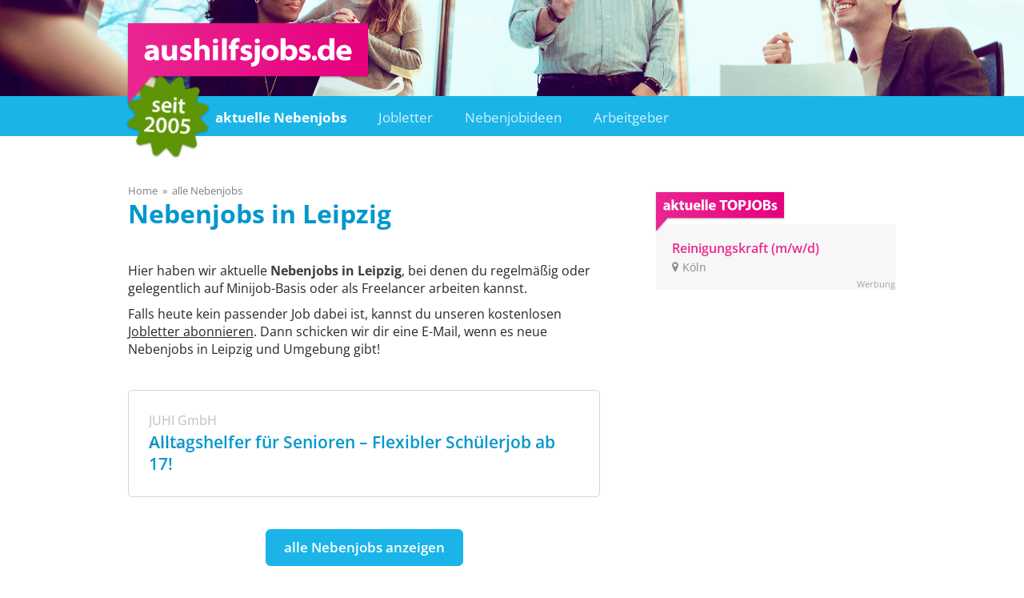

--- FILE ---
content_type: text/html
request_url: https://aushilfsjobs.de/nebenjobs/leipzig
body_size: 13878
content:
<!DOCTYPE html><!-- Last Published: Mon Dec 15 2025 20:51:43 GMT+0000 (Coordinated Universal Time) --><html data-wf-domain="aushilfsjobs.de" data-wf-page="65cde35f59e8a217f133c23e" data-wf-site="65b7f856320b1ec5c9dd3057" lang="de" data-wf-collection="65cde35f59e8a217f133c222" data-wf-item-slug="leipzig"><head><meta charset="utf-8"/><title>Aktuelle Nebenjobs in Leipzig</title><meta content="Hier findest du deinen neuen Nebenjob in Leipzig! Bewirb dich jetzt!" name="description"/><meta content="Aktuelle Nebenjobs in Leipzig" property="og:title"/><meta content="Hier findest du deinen neuen Nebenjob in Leipzig! Bewirb dich jetzt!" property="og:description"/><meta content="Aktuelle Nebenjobs in Leipzig" property="twitter:title"/><meta content="Hier findest du deinen neuen Nebenjob in Leipzig! Bewirb dich jetzt!" property="twitter:description"/><meta property="og:type" content="website"/><meta content="summary_large_image" name="twitter:card"/><meta content="width=device-width, initial-scale=1" name="viewport"/><link href="https://cdn.prod.website-files.com/65b7f856320b1ec5c9dd3057/css/aushilfsjobs.webflow.shared.1ca5b39cc.min.css" rel="stylesheet" type="text/css"/><script type="text/javascript">!function(o,c){var n=c.documentElement,t=" w-mod-";n.className+=t+"js",("ontouchstart"in o||o.DocumentTouch&&c instanceof DocumentTouch)&&(n.className+=t+"touch")}(window,document);</script><link href="https://cdn.prod.website-files.com/65b7f856320b1ec5c9dd3057/65b809f43be30360fba59421_Favicon.png" rel="shortcut icon" type="image/x-icon"/><link href="https://cdn.prod.website-files.com/65b7f856320b1ec5c9dd3057/65b809ffa5af1df40c826a14_Webclip.png" rel="apple-touch-icon"/><script defer data-domain="aushilfsjobs.de" src="https://plausible.io/js/script.outbound-links.js"></script>
<script>window.plausible = window.plausible || function() { (window.plausible.q = window.plausible.q || []).push(arguments) }</script>

<!-- [Attributes by Finsweet] CMS Static -->
<script async src="https://cdn.jsdelivr.net/npm/@finsweet/attributes-cmsstatic@1/cmsstatic.js"></script>

<style>
html {
    overflow-y:scroll;
}

* {
  -webkit-font-smoothing: antialiased;
  -moz-osx-font-smoothing: grayscale;
}

*:focus { outline: none; 
}
</style>


<script>
    window.dataLayer = window.dataLayer || [];
    function gtag() {
	dataLayer.push(arguments);
    }
    gtag("consent", "default", {
        ad_storage: "denied",
        analytics_storage: "denied",
        wait_for_update: 500
    });
    gtag("set", "ads_data_redaction", true);
</script><meta property="og:image" content="https://cdn.prod.website-files.com/65b7f856320b1ec5c9dd3057/65caa2c2ac57cea2fb758ac6_aushilfsjobs-og.jpg" />
<meta property="og:image:width" content="1200" />
<meta property="og:image:height" content="630" />
<meta property="og:url" content="https://aushilfsjobs.de/in/leipzig" /></head><body><div class="w-embed"><style>
.hyphen {
  -webkit-hyphens: auto;
  -ms-hyphens: auto;
  hyphens: auto;
}

.clamp1 {
  overflow: hidden;
  display: -webkit-box;
  -webkit-line-clamp: 1;
  -webkit-box-orient: vertical;
}

.clamp2 {
  overflow: hidden;
  display: -webkit-box;
  -webkit-line-clamp: 2;
  -webkit-box-orient: vertical;
}
</style>

<style>
.list-item-footer:after { 
	content: "  |  "; 
}

.list-item-footer:last-child:after {
	content: "";
}
</style>


<style>
::selection {background: #228ec4; color: #fff;}
::-moz-selection {background: #228ec4; color: #fff;}
</style>


<style>
.ds {
 filter: drop-shadow(0 1px 1px rgba(0, 0, 0, .3))
}
</style>


<style>
.adsbygoogle > div { 
  overflow: visible; 
}

.adsbygoogle > div:before {
  display: block;
  text-align: right;
  content: "Werbung";
  font-size: .7rem;
  line-height: .7rem;
  opacity: .4;
  margin-bottom: 4px;
  position: absolute;
  top: -15px;
  right: 1px;
}
</style>

<style>
a {
  text-underline-offset: 2px;
  text-decoration-thickness: 1px;
}
</style></div><div class="w-embed"><style>
.h1-artikel:before { 
	content: "Nebenjobs in ";
}

.ht:before { 
	content: "#";
}
</style>


<style>
.breadcrumb-item:after { 
	content: "  »  "; 
}

.breadcrumb-item:last-child:after {
	content: "";
}
</style></div><div class="global-header-image"></div><div data-animation="default" data-collapse="medium" data-duration="300" data-easing="ease" data-easing2="ease" role="banner" class="navbar w-nav"><section class="section-default menu"><div class="container-width w-container"><div class="menu-wrapper"><a href="/" class="brand w-inline-block"><img src="https://cdn.prod.website-files.com/65b7f856320b1ec5c9dd3057/65b8293f7363d638ee7a8377_logo-aushilfsjobs-de.svg" loading="lazy" alt="Logo aushilfsjobs.de" class="logo ds"/></a><nav role="navigation" class="nav-menu w-nav-menu"><a href="/" class="nav-link w-nav-link">Home</a><a id="10" href="/jobs" class="nav-link w-nav-link">aktuelle Nebenjobs</a><a id="20" href="/jobletter" class="nav-link w-nav-link">Jobletter</a><a id="30" href="/nebenjobs" class="nav-link w-nav-link">Nebenjobideen</a><a id="40" href="/inserieren" class="nav-link w-nav-link">Arbeitgeber</a></nav><div class="menu-button w-nav-button"><div class="html-embed-6 w-embed"><?xml version="1.0" encoding="utf-8"?>
<svg version="1.1" id="Ebene_1" xmlns="http://www.w3.org/2000/svg" xmlns:xlink="http://www.w3.org/1999/xlink" x="0px" y="0px"
	 viewBox="0 0 92 72" style="enable-background:new 0 0 92 72;" xml:space="preserve">
<style type="text/css">
	.st0{fill:currentColor;}
</style>
<path class="st0" d="M86,10H6c-2.21,0-4-1.79-4-4v0c0-2.21,1.79-4,4-4h80c2.21,0,4,1.79,4,4v0C90,8.21,88.21,10,86,10z"/>
<path class="st0" d="M86,40H6c-2.21,0-4-1.79-4-4v0c0-2.21,1.79-4,4-4h80c2.21,0,4,1.79,4,4v0C90,38.21,88.21,40,86,40z"/>
<path class="st0" d="M86,70H6c-2.21,0-4-1.79-4-4v0c0-2.21,1.79-4,4-4h80c2.21,0,4,1.79,4,4v0C90,68.21,88.21,70,86,70z"/>
</svg></div></div><img src="https://cdn.prod.website-files.com/65b7f856320b1ec5c9dd3057/65ba408c85a8478f0fb9eafe_badge.svg" loading="lazy" alt="aushilfsjobs.de seit 2005" class="badge ds"/></div></div></section></div><div class="section-default top-space"><div class="w-layout-blockcontainer container-width w-container"><div class="div-nebenjobs"><div class="artikel-links"><div class="breadcrumb-wrapper"><div class="breadcrumb-item"><a href="/" class="breadcrumb-link">Home</a></div><div class="breadcrumb-item"><a href="/jobs" class="breadcrumb-link">alle Nebenjobs</a></div></div><h1 class="h1-artikel">Leipzig</h1><div class="lp-introtext w-embed"><p>Hier haben wir aktuelle <strong>Nebenjobs in Leipzig</strong>, bei denen du regelmäßig oder gelegentlich auf Minijob-Basis oder als Freelancer arbeiten kannst.</p>

<p>Falls heute kein passender Job dabei ist, kannst du unseren kostenlosen <a href="/jobletter">Jobletter abonnieren</a>. Dann schicken wir dir eine E-Mail, wenn es neue Nebenjobs in Leipzig und Umgebung gibt!</p></div><div class="w-dyn-list"><div role="list" class="wrapper-jobs w-dyn-items"><div role="listitem" class="w-dyn-item"><a href="/jobs/alltagshelfer-fuer-senioren-flexibler-schuelerjob-ab-17-12200663587" target="_blank" class="div-jobcard lp w-inline-block"><div class="div-jobcard-text"><div class="company-joblisting clamp1">JUHI GmbH</div><h2 class="jobtitel-joblisting lp clamp2">Alltagshelfer für Senioren – Flexibler Schülerjob ab 17!</h2><div class="location-wrapper-joblisting"><div class="remote-joblisting-wrapper lp w-condition-invisible"><div class="remote-icon-joblisting"><img src="https://cdn.prod.website-files.com/65b7f856320b1ec5c9dd3057/65bbcb89d3c6404356d88813_remote-job.svg" loading="lazy" alt="Job im Home-Office" class="icon-remote-joblisting"/></div><div class="remote-joblisting">Remote / Home-Office möglich</div></div></div></div><div class="badge-topjob lp w-condition-invisible"><img src="https://cdn.prod.website-files.com/65b7f856320b1ec5c9dd3057/65bbd1357bdc4090f8d46ad3_topjob.svg" loading="lazy" alt="TOPJOB" class="topjob ds"/></div><div class="div-jobcard-stats lp"><div class="datum-jobcard"><div class="date-jobcard">31</div><div class="date-jobcard">.</div><div class="date-jobcard">12</div><div class="date-jobcard">.</div><div class="date-jobcard">25</div></div></div></a></div></div></div><div class="wrapper-button-artikel"><a href="/jobs" class="btn-medium green w-button">alle Nebenjobs anzeigen</a></div><div class="html-embed-12 w-embed w-script"><script async src="https://pagead2.googlesyndication.com/pagead/js/adsbygoogle.js?client=ca-pub-1522880605869804"
     crossorigin="anonymous"></script>
<ins class="adsbygoogle"
     style="display:block; text-align:center; height: 150px;"
     data-ad-layout="in-article"
     data-ad-format="fluid"
     data-ad-client="ca-pub-1522880605869804"
     data-ad-slot="4406770365"
     data-full-width-responsive="false"></ins>
<script>
     (adsbygoogle = window.adsbygoogle || []).push({});
</script></div><div class="cl-cityinfo w-dyn-list"><div class="empty-state-2 w-dyn-empty"><div class="text-no-items">Lade Daten...</div></div></div><div class="artikel-weitere-orte"><div class="text-block-22">Nebenjobs in anderen Städten:</div><div class="div-block-157"><div class="collection-list-wrapper-12 w-dyn-list"><div fs-cmsstatic-element="list-2" role="list" class="collection-list-6 w-dyn-items"><div role="listitem" class="w-dyn-item"><div class="w-embed"><a href="/in/starnberg" class="sharing-badge locations-article w-inline-block" title="Nebenjobs in Starnberg"><div class="location-icon-svg article w-embed"><!--?xml version="1.0" encoding="utf-8"?-->
<svg version="1.1" id="Ebene_1" xmlns="http://www.w3.org/2000/svg" xmlns:xlink="http://www.w3.org/1999/xlink" x="0px" y="0px" viewBox="0 0 24 30" style="enable-background:new 0 0 24 30;" xml:space="preserve">
<style type="text/css">
	.st0{fill:currentColor;}
</style>
<path class="st0" d="M18.7,12.2c0,0.9-0.1,1.7-0.4,2.3l-4.7,10.1c-0.1,0.3-0.3,0.5-0.6,0.7c-0.3,0.2-0.6,0.2-0.9,0.2
	c-0.3,0-0.6-0.1-0.9-0.2c-0.3-0.2-0.5-0.4-0.6-0.7L5.8,14.5c-0.3-0.6-0.4-1.4-0.4-2.3c0-1.8,0.7-3.4,2-4.7s2.9-2,4.7-2
	c1.8,0,3.4,0.7,4.7,2C18,8.8,18.7,10.3,18.7,12.2z M14.4,14.5c0.7-0.7,1-1.4,1-2.4c0-0.9-0.3-1.7-1-2.4c-0.7-0.7-1.4-1-2.4-1
	c-0.9,0-1.7,0.3-2.4,1c-0.7,0.7-1,1.4-1,2.4c0,0.9,0.3,1.7,1,2.4c0.7,0.7,1.4,1,2.4,1C12.9,15.5,13.7,15.2,14.4,14.5z"></path>
</svg></div><div class="text-badge article">Starnberg</div></a></div></div><div role="listitem" class="w-dyn-item"><div class="w-embed"><a href="/in/kaufbeuren" class="sharing-badge locations-article w-inline-block" title="Nebenjobs in Kaufbeuren"><div class="location-icon-svg article w-embed"><!--?xml version="1.0" encoding="utf-8"?-->
<svg version="1.1" id="Ebene_1" xmlns="http://www.w3.org/2000/svg" xmlns:xlink="http://www.w3.org/1999/xlink" x="0px" y="0px" viewBox="0 0 24 30" style="enable-background:new 0 0 24 30;" xml:space="preserve">
<style type="text/css">
	.st0{fill:currentColor;}
</style>
<path class="st0" d="M18.7,12.2c0,0.9-0.1,1.7-0.4,2.3l-4.7,10.1c-0.1,0.3-0.3,0.5-0.6,0.7c-0.3,0.2-0.6,0.2-0.9,0.2
	c-0.3,0-0.6-0.1-0.9-0.2c-0.3-0.2-0.5-0.4-0.6-0.7L5.8,14.5c-0.3-0.6-0.4-1.4-0.4-2.3c0-1.8,0.7-3.4,2-4.7s2.9-2,4.7-2
	c1.8,0,3.4,0.7,4.7,2C18,8.8,18.7,10.3,18.7,12.2z M14.4,14.5c0.7-0.7,1-1.4,1-2.4c0-0.9-0.3-1.7-1-2.4c-0.7-0.7-1.4-1-2.4-1
	c-0.9,0-1.7,0.3-2.4,1c-0.7,0.7-1,1.4-1,2.4c0,0.9,0.3,1.7,1,2.4c0.7,0.7,1.4,1,2.4,1C12.9,15.5,13.7,15.2,14.4,14.5z"></path>
</svg></div><div class="text-badge article">Kaufbeuren</div></a></div></div><div role="listitem" class="w-dyn-item"><div class="w-embed"><a href="/in/scheidegg" class="sharing-badge locations-article w-inline-block" title="Nebenjobs in Scheidegg"><div class="location-icon-svg article w-embed"><!--?xml version="1.0" encoding="utf-8"?-->
<svg version="1.1" id="Ebene_1" xmlns="http://www.w3.org/2000/svg" xmlns:xlink="http://www.w3.org/1999/xlink" x="0px" y="0px" viewBox="0 0 24 30" style="enable-background:new 0 0 24 30;" xml:space="preserve">
<style type="text/css">
	.st0{fill:currentColor;}
</style>
<path class="st0" d="M18.7,12.2c0,0.9-0.1,1.7-0.4,2.3l-4.7,10.1c-0.1,0.3-0.3,0.5-0.6,0.7c-0.3,0.2-0.6,0.2-0.9,0.2
	c-0.3,0-0.6-0.1-0.9-0.2c-0.3-0.2-0.5-0.4-0.6-0.7L5.8,14.5c-0.3-0.6-0.4-1.4-0.4-2.3c0-1.8,0.7-3.4,2-4.7s2.9-2,4.7-2
	c1.8,0,3.4,0.7,4.7,2C18,8.8,18.7,10.3,18.7,12.2z M14.4,14.5c0.7-0.7,1-1.4,1-2.4c0-0.9-0.3-1.7-1-2.4c-0.7-0.7-1.4-1-2.4-1
	c-0.9,0-1.7,0.3-2.4,1c-0.7,0.7-1,1.4-1,2.4c0,0.9,0.3,1.7,1,2.4c0.7,0.7,1.4,1,2.4,1C12.9,15.5,13.7,15.2,14.4,14.5z"></path>
</svg></div><div class="text-badge article">Scheidegg</div></a></div></div><div role="listitem" class="w-dyn-item"><div class="w-embed"><a href="/in/dettingen-unter-teck" class="sharing-badge locations-article w-inline-block" title="Nebenjobs in Dettingen unter Teck"><div class="location-icon-svg article w-embed"><!--?xml version="1.0" encoding="utf-8"?-->
<svg version="1.1" id="Ebene_1" xmlns="http://www.w3.org/2000/svg" xmlns:xlink="http://www.w3.org/1999/xlink" x="0px" y="0px" viewBox="0 0 24 30" style="enable-background:new 0 0 24 30;" xml:space="preserve">
<style type="text/css">
	.st0{fill:currentColor;}
</style>
<path class="st0" d="M18.7,12.2c0,0.9-0.1,1.7-0.4,2.3l-4.7,10.1c-0.1,0.3-0.3,0.5-0.6,0.7c-0.3,0.2-0.6,0.2-0.9,0.2
	c-0.3,0-0.6-0.1-0.9-0.2c-0.3-0.2-0.5-0.4-0.6-0.7L5.8,14.5c-0.3-0.6-0.4-1.4-0.4-2.3c0-1.8,0.7-3.4,2-4.7s2.9-2,4.7-2
	c1.8,0,3.4,0.7,4.7,2C18,8.8,18.7,10.3,18.7,12.2z M14.4,14.5c0.7-0.7,1-1.4,1-2.4c0-0.9-0.3-1.7-1-2.4c-0.7-0.7-1.4-1-2.4-1
	c-0.9,0-1.7,0.3-2.4,1c-0.7,0.7-1,1.4-1,2.4c0,0.9,0.3,1.7,1,2.4c0.7,0.7,1.4,1,2.4,1C12.9,15.5,13.7,15.2,14.4,14.5z"></path>
</svg></div><div class="text-badge article">Dettingen unter Teck</div></a></div></div><div role="listitem" class="w-dyn-item"><div class="w-embed"><a href="/in/boehlen" class="sharing-badge locations-article w-inline-block" title="Nebenjobs in Böhlen"><div class="location-icon-svg article w-embed"><!--?xml version="1.0" encoding="utf-8"?-->
<svg version="1.1" id="Ebene_1" xmlns="http://www.w3.org/2000/svg" xmlns:xlink="http://www.w3.org/1999/xlink" x="0px" y="0px" viewBox="0 0 24 30" style="enable-background:new 0 0 24 30;" xml:space="preserve">
<style type="text/css">
	.st0{fill:currentColor;}
</style>
<path class="st0" d="M18.7,12.2c0,0.9-0.1,1.7-0.4,2.3l-4.7,10.1c-0.1,0.3-0.3,0.5-0.6,0.7c-0.3,0.2-0.6,0.2-0.9,0.2
	c-0.3,0-0.6-0.1-0.9-0.2c-0.3-0.2-0.5-0.4-0.6-0.7L5.8,14.5c-0.3-0.6-0.4-1.4-0.4-2.3c0-1.8,0.7-3.4,2-4.7s2.9-2,4.7-2
	c1.8,0,3.4,0.7,4.7,2C18,8.8,18.7,10.3,18.7,12.2z M14.4,14.5c0.7-0.7,1-1.4,1-2.4c0-0.9-0.3-1.7-1-2.4c-0.7-0.7-1.4-1-2.4-1
	c-0.9,0-1.7,0.3-2.4,1c-0.7,0.7-1,1.4-1,2.4c0,0.9,0.3,1.7,1,2.4c0.7,0.7,1.4,1,2.4,1C12.9,15.5,13.7,15.2,14.4,14.5z"></path>
</svg></div><div class="text-badge article">Böhlen</div></a></div></div><div role="listitem" class="w-dyn-item"><div class="w-embed"><a href="/in/halle" class="sharing-badge locations-article w-inline-block" title="Nebenjobs in Halle"><div class="location-icon-svg article w-embed"><!--?xml version="1.0" encoding="utf-8"?-->
<svg version="1.1" id="Ebene_1" xmlns="http://www.w3.org/2000/svg" xmlns:xlink="http://www.w3.org/1999/xlink" x="0px" y="0px" viewBox="0 0 24 30" style="enable-background:new 0 0 24 30;" xml:space="preserve">
<style type="text/css">
	.st0{fill:currentColor;}
</style>
<path class="st0" d="M18.7,12.2c0,0.9-0.1,1.7-0.4,2.3l-4.7,10.1c-0.1,0.3-0.3,0.5-0.6,0.7c-0.3,0.2-0.6,0.2-0.9,0.2
	c-0.3,0-0.6-0.1-0.9-0.2c-0.3-0.2-0.5-0.4-0.6-0.7L5.8,14.5c-0.3-0.6-0.4-1.4-0.4-2.3c0-1.8,0.7-3.4,2-4.7s2.9-2,4.7-2
	c1.8,0,3.4,0.7,4.7,2C18,8.8,18.7,10.3,18.7,12.2z M14.4,14.5c0.7-0.7,1-1.4,1-2.4c0-0.9-0.3-1.7-1-2.4c-0.7-0.7-1.4-1-2.4-1
	c-0.9,0-1.7,0.3-2.4,1c-0.7,0.7-1,1.4-1,2.4c0,0.9,0.3,1.7,1,2.4c0.7,0.7,1.4,1,2.4,1C12.9,15.5,13.7,15.2,14.4,14.5z"></path>
</svg></div><div class="text-badge article">Halle</div></a></div></div><div role="listitem" class="w-dyn-item"><div class="w-embed"><a href="/in/edenkoben" class="sharing-badge locations-article w-inline-block" title="Nebenjobs in Edenkoben"><div class="location-icon-svg article w-embed"><!--?xml version="1.0" encoding="utf-8"?-->
<svg version="1.1" id="Ebene_1" xmlns="http://www.w3.org/2000/svg" xmlns:xlink="http://www.w3.org/1999/xlink" x="0px" y="0px" viewBox="0 0 24 30" style="enable-background:new 0 0 24 30;" xml:space="preserve">
<style type="text/css">
	.st0{fill:currentColor;}
</style>
<path class="st0" d="M18.7,12.2c0,0.9-0.1,1.7-0.4,2.3l-4.7,10.1c-0.1,0.3-0.3,0.5-0.6,0.7c-0.3,0.2-0.6,0.2-0.9,0.2
	c-0.3,0-0.6-0.1-0.9-0.2c-0.3-0.2-0.5-0.4-0.6-0.7L5.8,14.5c-0.3-0.6-0.4-1.4-0.4-2.3c0-1.8,0.7-3.4,2-4.7s2.9-2,4.7-2
	c1.8,0,3.4,0.7,4.7,2C18,8.8,18.7,10.3,18.7,12.2z M14.4,14.5c0.7-0.7,1-1.4,1-2.4c0-0.9-0.3-1.7-1-2.4c-0.7-0.7-1.4-1-2.4-1
	c-0.9,0-1.7,0.3-2.4,1c-0.7,0.7-1,1.4-1,2.4c0,0.9,0.3,1.7,1,2.4c0.7,0.7,1.4,1,2.4,1C12.9,15.5,13.7,15.2,14.4,14.5z"></path>
</svg></div><div class="text-badge article">Edenkoben</div></a></div></div><div role="listitem" class="w-dyn-item"><div class="w-embed"><a href="/in/leonberg" class="sharing-badge locations-article w-inline-block" title="Nebenjobs in Leonberg"><div class="location-icon-svg article w-embed"><!--?xml version="1.0" encoding="utf-8"?-->
<svg version="1.1" id="Ebene_1" xmlns="http://www.w3.org/2000/svg" xmlns:xlink="http://www.w3.org/1999/xlink" x="0px" y="0px" viewBox="0 0 24 30" style="enable-background:new 0 0 24 30;" xml:space="preserve">
<style type="text/css">
	.st0{fill:currentColor;}
</style>
<path class="st0" d="M18.7,12.2c0,0.9-0.1,1.7-0.4,2.3l-4.7,10.1c-0.1,0.3-0.3,0.5-0.6,0.7c-0.3,0.2-0.6,0.2-0.9,0.2
	c-0.3,0-0.6-0.1-0.9-0.2c-0.3-0.2-0.5-0.4-0.6-0.7L5.8,14.5c-0.3-0.6-0.4-1.4-0.4-2.3c0-1.8,0.7-3.4,2-4.7s2.9-2,4.7-2
	c1.8,0,3.4,0.7,4.7,2C18,8.8,18.7,10.3,18.7,12.2z M14.4,14.5c0.7-0.7,1-1.4,1-2.4c0-0.9-0.3-1.7-1-2.4c-0.7-0.7-1.4-1-2.4-1
	c-0.9,0-1.7,0.3-2.4,1c-0.7,0.7-1,1.4-1,2.4c0,0.9,0.3,1.7,1,2.4c0.7,0.7,1.4,1,2.4,1C12.9,15.5,13.7,15.2,14.4,14.5z"></path>
</svg></div><div class="text-badge article">Leonberg</div></a></div></div><div role="listitem" class="w-dyn-item"><div class="w-embed"><a href="/in/nettetal" class="sharing-badge locations-article w-inline-block" title="Nebenjobs in Nettetal"><div class="location-icon-svg article w-embed"><!--?xml version="1.0" encoding="utf-8"?-->
<svg version="1.1" id="Ebene_1" xmlns="http://www.w3.org/2000/svg" xmlns:xlink="http://www.w3.org/1999/xlink" x="0px" y="0px" viewBox="0 0 24 30" style="enable-background:new 0 0 24 30;" xml:space="preserve">
<style type="text/css">
	.st0{fill:currentColor;}
</style>
<path class="st0" d="M18.7,12.2c0,0.9-0.1,1.7-0.4,2.3l-4.7,10.1c-0.1,0.3-0.3,0.5-0.6,0.7c-0.3,0.2-0.6,0.2-0.9,0.2
	c-0.3,0-0.6-0.1-0.9-0.2c-0.3-0.2-0.5-0.4-0.6-0.7L5.8,14.5c-0.3-0.6-0.4-1.4-0.4-2.3c0-1.8,0.7-3.4,2-4.7s2.9-2,4.7-2
	c1.8,0,3.4,0.7,4.7,2C18,8.8,18.7,10.3,18.7,12.2z M14.4,14.5c0.7-0.7,1-1.4,1-2.4c0-0.9-0.3-1.7-1-2.4c-0.7-0.7-1.4-1-2.4-1
	c-0.9,0-1.7,0.3-2.4,1c-0.7,0.7-1,1.4-1,2.4c0,0.9,0.3,1.7,1,2.4c0.7,0.7,1.4,1,2.4,1C12.9,15.5,13.7,15.2,14.4,14.5z"></path>
</svg></div><div class="text-badge article">Nettetal</div></a></div></div><div role="listitem" class="w-dyn-item"><div class="w-embed"><a href="/in/gruenstadt" class="sharing-badge locations-article w-inline-block" title="Nebenjobs in Grünstadt"><div class="location-icon-svg article w-embed"><!--?xml version="1.0" encoding="utf-8"?-->
<svg version="1.1" id="Ebene_1" xmlns="http://www.w3.org/2000/svg" xmlns:xlink="http://www.w3.org/1999/xlink" x="0px" y="0px" viewBox="0 0 24 30" style="enable-background:new 0 0 24 30;" xml:space="preserve">
<style type="text/css">
	.st0{fill:currentColor;}
</style>
<path class="st0" d="M18.7,12.2c0,0.9-0.1,1.7-0.4,2.3l-4.7,10.1c-0.1,0.3-0.3,0.5-0.6,0.7c-0.3,0.2-0.6,0.2-0.9,0.2
	c-0.3,0-0.6-0.1-0.9-0.2c-0.3-0.2-0.5-0.4-0.6-0.7L5.8,14.5c-0.3-0.6-0.4-1.4-0.4-2.3c0-1.8,0.7-3.4,2-4.7s2.9-2,4.7-2
	c1.8,0,3.4,0.7,4.7,2C18,8.8,18.7,10.3,18.7,12.2z M14.4,14.5c0.7-0.7,1-1.4,1-2.4c0-0.9-0.3-1.7-1-2.4c-0.7-0.7-1.4-1-2.4-1
	c-0.9,0-1.7,0.3-2.4,1c-0.7,0.7-1,1.4-1,2.4c0,0.9,0.3,1.7,1,2.4c0.7,0.7,1.4,1,2.4,1C12.9,15.5,13.7,15.2,14.4,14.5z"></path>
</svg></div><div class="text-badge article">Grünstadt</div></a></div></div><div role="listitem" class="w-dyn-item"><div class="w-embed"><a href="/in/holzmaden" class="sharing-badge locations-article w-inline-block" title="Nebenjobs in Holzmaden"><div class="location-icon-svg article w-embed"><!--?xml version="1.0" encoding="utf-8"?-->
<svg version="1.1" id="Ebene_1" xmlns="http://www.w3.org/2000/svg" xmlns:xlink="http://www.w3.org/1999/xlink" x="0px" y="0px" viewBox="0 0 24 30" style="enable-background:new 0 0 24 30;" xml:space="preserve">
<style type="text/css">
	.st0{fill:currentColor;}
</style>
<path class="st0" d="M18.7,12.2c0,0.9-0.1,1.7-0.4,2.3l-4.7,10.1c-0.1,0.3-0.3,0.5-0.6,0.7c-0.3,0.2-0.6,0.2-0.9,0.2
	c-0.3,0-0.6-0.1-0.9-0.2c-0.3-0.2-0.5-0.4-0.6-0.7L5.8,14.5c-0.3-0.6-0.4-1.4-0.4-2.3c0-1.8,0.7-3.4,2-4.7s2.9-2,4.7-2
	c1.8,0,3.4,0.7,4.7,2C18,8.8,18.7,10.3,18.7,12.2z M14.4,14.5c0.7-0.7,1-1.4,1-2.4c0-0.9-0.3-1.7-1-2.4c-0.7-0.7-1.4-1-2.4-1
	c-0.9,0-1.7,0.3-2.4,1c-0.7,0.7-1,1.4-1,2.4c0,0.9,0.3,1.7,1,2.4c0.7,0.7,1.4,1,2.4,1C12.9,15.5,13.7,15.2,14.4,14.5z"></path>
</svg></div><div class="text-badge article">Holzmaden</div></a></div></div><div role="listitem" class="w-dyn-item"><div class="w-embed"><a href="/in/dallgow-doeberitz" class="sharing-badge locations-article w-inline-block" title="Nebenjobs in Dallgow-Döberitz"><div class="location-icon-svg article w-embed"><!--?xml version="1.0" encoding="utf-8"?-->
<svg version="1.1" id="Ebene_1" xmlns="http://www.w3.org/2000/svg" xmlns:xlink="http://www.w3.org/1999/xlink" x="0px" y="0px" viewBox="0 0 24 30" style="enable-background:new 0 0 24 30;" xml:space="preserve">
<style type="text/css">
	.st0{fill:currentColor;}
</style>
<path class="st0" d="M18.7,12.2c0,0.9-0.1,1.7-0.4,2.3l-4.7,10.1c-0.1,0.3-0.3,0.5-0.6,0.7c-0.3,0.2-0.6,0.2-0.9,0.2
	c-0.3,0-0.6-0.1-0.9-0.2c-0.3-0.2-0.5-0.4-0.6-0.7L5.8,14.5c-0.3-0.6-0.4-1.4-0.4-2.3c0-1.8,0.7-3.4,2-4.7s2.9-2,4.7-2
	c1.8,0,3.4,0.7,4.7,2C18,8.8,18.7,10.3,18.7,12.2z M14.4,14.5c0.7-0.7,1-1.4,1-2.4c0-0.9-0.3-1.7-1-2.4c-0.7-0.7-1.4-1-2.4-1
	c-0.9,0-1.7,0.3-2.4,1c-0.7,0.7-1,1.4-1,2.4c0,0.9,0.3,1.7,1,2.4c0.7,0.7,1.4,1,2.4,1C12.9,15.5,13.7,15.2,14.4,14.5z"></path>
</svg></div><div class="text-badge article">Dallgow-Döberitz</div></a></div></div><div role="listitem" class="w-dyn-item"><div class="w-embed"><a href="/in/erding" class="sharing-badge locations-article w-inline-block" title="Nebenjobs in Erding"><div class="location-icon-svg article w-embed"><!--?xml version="1.0" encoding="utf-8"?-->
<svg version="1.1" id="Ebene_1" xmlns="http://www.w3.org/2000/svg" xmlns:xlink="http://www.w3.org/1999/xlink" x="0px" y="0px" viewBox="0 0 24 30" style="enable-background:new 0 0 24 30;" xml:space="preserve">
<style type="text/css">
	.st0{fill:currentColor;}
</style>
<path class="st0" d="M18.7,12.2c0,0.9-0.1,1.7-0.4,2.3l-4.7,10.1c-0.1,0.3-0.3,0.5-0.6,0.7c-0.3,0.2-0.6,0.2-0.9,0.2
	c-0.3,0-0.6-0.1-0.9-0.2c-0.3-0.2-0.5-0.4-0.6-0.7L5.8,14.5c-0.3-0.6-0.4-1.4-0.4-2.3c0-1.8,0.7-3.4,2-4.7s2.9-2,4.7-2
	c1.8,0,3.4,0.7,4.7,2C18,8.8,18.7,10.3,18.7,12.2z M14.4,14.5c0.7-0.7,1-1.4,1-2.4c0-0.9-0.3-1.7-1-2.4c-0.7-0.7-1.4-1-2.4-1
	c-0.9,0-1.7,0.3-2.4,1c-0.7,0.7-1,1.4-1,2.4c0,0.9,0.3,1.7,1,2.4c0.7,0.7,1.4,1,2.4,1C12.9,15.5,13.7,15.2,14.4,14.5z"></path>
</svg></div><div class="text-badge article">Erding</div></a></div></div><div role="listitem" class="w-dyn-item"><div class="w-embed"><a href="/in/roschbach" class="sharing-badge locations-article w-inline-block" title="Nebenjobs in Roschbach"><div class="location-icon-svg article w-embed"><!--?xml version="1.0" encoding="utf-8"?-->
<svg version="1.1" id="Ebene_1" xmlns="http://www.w3.org/2000/svg" xmlns:xlink="http://www.w3.org/1999/xlink" x="0px" y="0px" viewBox="0 0 24 30" style="enable-background:new 0 0 24 30;" xml:space="preserve">
<style type="text/css">
	.st0{fill:currentColor;}
</style>
<path class="st0" d="M18.7,12.2c0,0.9-0.1,1.7-0.4,2.3l-4.7,10.1c-0.1,0.3-0.3,0.5-0.6,0.7c-0.3,0.2-0.6,0.2-0.9,0.2
	c-0.3,0-0.6-0.1-0.9-0.2c-0.3-0.2-0.5-0.4-0.6-0.7L5.8,14.5c-0.3-0.6-0.4-1.4-0.4-2.3c0-1.8,0.7-3.4,2-4.7s2.9-2,4.7-2
	c1.8,0,3.4,0.7,4.7,2C18,8.8,18.7,10.3,18.7,12.2z M14.4,14.5c0.7-0.7,1-1.4,1-2.4c0-0.9-0.3-1.7-1-2.4c-0.7-0.7-1.4-1-2.4-1
	c-0.9,0-1.7,0.3-2.4,1c-0.7,0.7-1,1.4-1,2.4c0,0.9,0.3,1.7,1,2.4c0.7,0.7,1.4,1,2.4,1C12.9,15.5,13.7,15.2,14.4,14.5z"></path>
</svg></div><div class="text-badge article">Roschbach</div></a></div></div><div role="listitem" class="w-dyn-item"><div class="w-embed"><a href="/in/seelbach" class="sharing-badge locations-article w-inline-block" title="Nebenjobs in Seelbach"><div class="location-icon-svg article w-embed"><!--?xml version="1.0" encoding="utf-8"?-->
<svg version="1.1" id="Ebene_1" xmlns="http://www.w3.org/2000/svg" xmlns:xlink="http://www.w3.org/1999/xlink" x="0px" y="0px" viewBox="0 0 24 30" style="enable-background:new 0 0 24 30;" xml:space="preserve">
<style type="text/css">
	.st0{fill:currentColor;}
</style>
<path class="st0" d="M18.7,12.2c0,0.9-0.1,1.7-0.4,2.3l-4.7,10.1c-0.1,0.3-0.3,0.5-0.6,0.7c-0.3,0.2-0.6,0.2-0.9,0.2
	c-0.3,0-0.6-0.1-0.9-0.2c-0.3-0.2-0.5-0.4-0.6-0.7L5.8,14.5c-0.3-0.6-0.4-1.4-0.4-2.3c0-1.8,0.7-3.4,2-4.7s2.9-2,4.7-2
	c1.8,0,3.4,0.7,4.7,2C18,8.8,18.7,10.3,18.7,12.2z M14.4,14.5c0.7-0.7,1-1.4,1-2.4c0-0.9-0.3-1.7-1-2.4c-0.7-0.7-1.4-1-2.4-1
	c-0.9,0-1.7,0.3-2.4,1c-0.7,0.7-1,1.4-1,2.4c0,0.9,0.3,1.7,1,2.4c0.7,0.7,1.4,1,2.4,1C12.9,15.5,13.7,15.2,14.4,14.5z"></path>
</svg></div><div class="text-badge article">Seelbach</div></a></div></div><div role="listitem" class="w-dyn-item"><div class="w-embed"><a href="/in/dielheim" class="sharing-badge locations-article w-inline-block" title="Nebenjobs in Dielheim"><div class="location-icon-svg article w-embed"><!--?xml version="1.0" encoding="utf-8"?-->
<svg version="1.1" id="Ebene_1" xmlns="http://www.w3.org/2000/svg" xmlns:xlink="http://www.w3.org/1999/xlink" x="0px" y="0px" viewBox="0 0 24 30" style="enable-background:new 0 0 24 30;" xml:space="preserve">
<style type="text/css">
	.st0{fill:currentColor;}
</style>
<path class="st0" d="M18.7,12.2c0,0.9-0.1,1.7-0.4,2.3l-4.7,10.1c-0.1,0.3-0.3,0.5-0.6,0.7c-0.3,0.2-0.6,0.2-0.9,0.2
	c-0.3,0-0.6-0.1-0.9-0.2c-0.3-0.2-0.5-0.4-0.6-0.7L5.8,14.5c-0.3-0.6-0.4-1.4-0.4-2.3c0-1.8,0.7-3.4,2-4.7s2.9-2,4.7-2
	c1.8,0,3.4,0.7,4.7,2C18,8.8,18.7,10.3,18.7,12.2z M14.4,14.5c0.7-0.7,1-1.4,1-2.4c0-0.9-0.3-1.7-1-2.4c-0.7-0.7-1.4-1-2.4-1
	c-0.9,0-1.7,0.3-2.4,1c-0.7,0.7-1,1.4-1,2.4c0,0.9,0.3,1.7,1,2.4c0.7,0.7,1.4,1,2.4,1C12.9,15.5,13.7,15.2,14.4,14.5z"></path>
</svg></div><div class="text-badge article">Dielheim</div></a></div></div><div role="listitem" class="w-dyn-item"><div class="w-embed"><a href="/in/stralsund" class="sharing-badge locations-article w-inline-block" title="Nebenjobs in Stralsund"><div class="location-icon-svg article w-embed"><!--?xml version="1.0" encoding="utf-8"?-->
<svg version="1.1" id="Ebene_1" xmlns="http://www.w3.org/2000/svg" xmlns:xlink="http://www.w3.org/1999/xlink" x="0px" y="0px" viewBox="0 0 24 30" style="enable-background:new 0 0 24 30;" xml:space="preserve">
<style type="text/css">
	.st0{fill:currentColor;}
</style>
<path class="st0" d="M18.7,12.2c0,0.9-0.1,1.7-0.4,2.3l-4.7,10.1c-0.1,0.3-0.3,0.5-0.6,0.7c-0.3,0.2-0.6,0.2-0.9,0.2
	c-0.3,0-0.6-0.1-0.9-0.2c-0.3-0.2-0.5-0.4-0.6-0.7L5.8,14.5c-0.3-0.6-0.4-1.4-0.4-2.3c0-1.8,0.7-3.4,2-4.7s2.9-2,4.7-2
	c1.8,0,3.4,0.7,4.7,2C18,8.8,18.7,10.3,18.7,12.2z M14.4,14.5c0.7-0.7,1-1.4,1-2.4c0-0.9-0.3-1.7-1-2.4c-0.7-0.7-1.4-1-2.4-1
	c-0.9,0-1.7,0.3-2.4,1c-0.7,0.7-1,1.4-1,2.4c0,0.9,0.3,1.7,1,2.4c0.7,0.7,1.4,1,2.4,1C12.9,15.5,13.7,15.2,14.4,14.5z"></path>
</svg></div><div class="text-badge article">Stralsund</div></a></div></div><div role="listitem" class="w-dyn-item"><div class="w-embed"><a href="/in/straubing" class="sharing-badge locations-article w-inline-block" title="Nebenjobs in Straubing"><div class="location-icon-svg article w-embed"><!--?xml version="1.0" encoding="utf-8"?-->
<svg version="1.1" id="Ebene_1" xmlns="http://www.w3.org/2000/svg" xmlns:xlink="http://www.w3.org/1999/xlink" x="0px" y="0px" viewBox="0 0 24 30" style="enable-background:new 0 0 24 30;" xml:space="preserve">
<style type="text/css">
	.st0{fill:currentColor;}
</style>
<path class="st0" d="M18.7,12.2c0,0.9-0.1,1.7-0.4,2.3l-4.7,10.1c-0.1,0.3-0.3,0.5-0.6,0.7c-0.3,0.2-0.6,0.2-0.9,0.2
	c-0.3,0-0.6-0.1-0.9-0.2c-0.3-0.2-0.5-0.4-0.6-0.7L5.8,14.5c-0.3-0.6-0.4-1.4-0.4-2.3c0-1.8,0.7-3.4,2-4.7s2.9-2,4.7-2
	c1.8,0,3.4,0.7,4.7,2C18,8.8,18.7,10.3,18.7,12.2z M14.4,14.5c0.7-0.7,1-1.4,1-2.4c0-0.9-0.3-1.7-1-2.4c-0.7-0.7-1.4-1-2.4-1
	c-0.9,0-1.7,0.3-2.4,1c-0.7,0.7-1,1.4-1,2.4c0,0.9,0.3,1.7,1,2.4c0.7,0.7,1.4,1,2.4,1C12.9,15.5,13.7,15.2,14.4,14.5z"></path>
</svg></div><div class="text-badge article">Straubing</div></a></div></div><div role="listitem" class="w-dyn-item"><div class="w-embed"><a href="/in/garching-bei-muenchen" class="sharing-badge locations-article w-inline-block" title="Nebenjobs in Garching bei München"><div class="location-icon-svg article w-embed"><!--?xml version="1.0" encoding="utf-8"?-->
<svg version="1.1" id="Ebene_1" xmlns="http://www.w3.org/2000/svg" xmlns:xlink="http://www.w3.org/1999/xlink" x="0px" y="0px" viewBox="0 0 24 30" style="enable-background:new 0 0 24 30;" xml:space="preserve">
<style type="text/css">
	.st0{fill:currentColor;}
</style>
<path class="st0" d="M18.7,12.2c0,0.9-0.1,1.7-0.4,2.3l-4.7,10.1c-0.1,0.3-0.3,0.5-0.6,0.7c-0.3,0.2-0.6,0.2-0.9,0.2
	c-0.3,0-0.6-0.1-0.9-0.2c-0.3-0.2-0.5-0.4-0.6-0.7L5.8,14.5c-0.3-0.6-0.4-1.4-0.4-2.3c0-1.8,0.7-3.4,2-4.7s2.9-2,4.7-2
	c1.8,0,3.4,0.7,4.7,2C18,8.8,18.7,10.3,18.7,12.2z M14.4,14.5c0.7-0.7,1-1.4,1-2.4c0-0.9-0.3-1.7-1-2.4c-0.7-0.7-1.4-1-2.4-1
	c-0.9,0-1.7,0.3-2.4,1c-0.7,0.7-1,1.4-1,2.4c0,0.9,0.3,1.7,1,2.4c0.7,0.7,1.4,1,2.4,1C12.9,15.5,13.7,15.2,14.4,14.5z"></path>
</svg></div><div class="text-badge article">Garching bei München</div></a></div></div><div role="listitem" class="w-dyn-item"><div class="w-embed"><a href="/in/esslingen-am-neckar" class="sharing-badge locations-article w-inline-block" title="Nebenjobs in Esslingen am Neckar"><div class="location-icon-svg article w-embed"><!--?xml version="1.0" encoding="utf-8"?-->
<svg version="1.1" id="Ebene_1" xmlns="http://www.w3.org/2000/svg" xmlns:xlink="http://www.w3.org/1999/xlink" x="0px" y="0px" viewBox="0 0 24 30" style="enable-background:new 0 0 24 30;" xml:space="preserve">
<style type="text/css">
	.st0{fill:currentColor;}
</style>
<path class="st0" d="M18.7,12.2c0,0.9-0.1,1.7-0.4,2.3l-4.7,10.1c-0.1,0.3-0.3,0.5-0.6,0.7c-0.3,0.2-0.6,0.2-0.9,0.2
	c-0.3,0-0.6-0.1-0.9-0.2c-0.3-0.2-0.5-0.4-0.6-0.7L5.8,14.5c-0.3-0.6-0.4-1.4-0.4-2.3c0-1.8,0.7-3.4,2-4.7s2.9-2,4.7-2
	c1.8,0,3.4,0.7,4.7,2C18,8.8,18.7,10.3,18.7,12.2z M14.4,14.5c0.7-0.7,1-1.4,1-2.4c0-0.9-0.3-1.7-1-2.4c-0.7-0.7-1.4-1-2.4-1
	c-0.9,0-1.7,0.3-2.4,1c-0.7,0.7-1,1.4-1,2.4c0,0.9,0.3,1.7,1,2.4c0.7,0.7,1.4,1,2.4,1C12.9,15.5,13.7,15.2,14.4,14.5z"></path>
</svg></div><div class="text-badge article">Esslingen am Neckar</div></a></div></div><div role="listitem" class="w-dyn-item"><div class="w-embed"><a href="/in/bad-emstal" class="sharing-badge locations-article w-inline-block" title="Nebenjobs in Bad Emstal"><div class="location-icon-svg article w-embed"><!--?xml version="1.0" encoding="utf-8"?-->
<svg version="1.1" id="Ebene_1" xmlns="http://www.w3.org/2000/svg" xmlns:xlink="http://www.w3.org/1999/xlink" x="0px" y="0px" viewBox="0 0 24 30" style="enable-background:new 0 0 24 30;" xml:space="preserve">
<style type="text/css">
	.st0{fill:currentColor;}
</style>
<path class="st0" d="M18.7,12.2c0,0.9-0.1,1.7-0.4,2.3l-4.7,10.1c-0.1,0.3-0.3,0.5-0.6,0.7c-0.3,0.2-0.6,0.2-0.9,0.2
	c-0.3,0-0.6-0.1-0.9-0.2c-0.3-0.2-0.5-0.4-0.6-0.7L5.8,14.5c-0.3-0.6-0.4-1.4-0.4-2.3c0-1.8,0.7-3.4,2-4.7s2.9-2,4.7-2
	c1.8,0,3.4,0.7,4.7,2C18,8.8,18.7,10.3,18.7,12.2z M14.4,14.5c0.7-0.7,1-1.4,1-2.4c0-0.9-0.3-1.7-1-2.4c-0.7-0.7-1.4-1-2.4-1
	c-0.9,0-1.7,0.3-2.4,1c-0.7,0.7-1,1.4-1,2.4c0,0.9,0.3,1.7,1,2.4c0.7,0.7,1.4,1,2.4,1C12.9,15.5,13.7,15.2,14.4,14.5z"></path>
</svg></div><div class="text-badge article">Bad Emstal</div></a></div></div><div role="listitem" class="w-dyn-item"><div class="w-embed"><a href="/in/zuzenhausen" class="sharing-badge locations-article w-inline-block" title="Nebenjobs in Zuzenhausen"><div class="location-icon-svg article w-embed"><!--?xml version="1.0" encoding="utf-8"?-->
<svg version="1.1" id="Ebene_1" xmlns="http://www.w3.org/2000/svg" xmlns:xlink="http://www.w3.org/1999/xlink" x="0px" y="0px" viewBox="0 0 24 30" style="enable-background:new 0 0 24 30;" xml:space="preserve">
<style type="text/css">
	.st0{fill:currentColor;}
</style>
<path class="st0" d="M18.7,12.2c0,0.9-0.1,1.7-0.4,2.3l-4.7,10.1c-0.1,0.3-0.3,0.5-0.6,0.7c-0.3,0.2-0.6,0.2-0.9,0.2
	c-0.3,0-0.6-0.1-0.9-0.2c-0.3-0.2-0.5-0.4-0.6-0.7L5.8,14.5c-0.3-0.6-0.4-1.4-0.4-2.3c0-1.8,0.7-3.4,2-4.7s2.9-2,4.7-2
	c1.8,0,3.4,0.7,4.7,2C18,8.8,18.7,10.3,18.7,12.2z M14.4,14.5c0.7-0.7,1-1.4,1-2.4c0-0.9-0.3-1.7-1-2.4c-0.7-0.7-1.4-1-2.4-1
	c-0.9,0-1.7,0.3-2.4,1c-0.7,0.7-1,1.4-1,2.4c0,0.9,0.3,1.7,1,2.4c0.7,0.7,1.4,1,2.4,1C12.9,15.5,13.7,15.2,14.4,14.5z"></path>
</svg></div><div class="text-badge article">Zuzenhausen</div></a></div></div><div role="listitem" class="w-dyn-item"><div class="w-embed"><a href="/in/augsburg" class="sharing-badge locations-article w-inline-block" title="Nebenjobs in Augsburg"><div class="location-icon-svg article w-embed"><!--?xml version="1.0" encoding="utf-8"?-->
<svg version="1.1" id="Ebene_1" xmlns="http://www.w3.org/2000/svg" xmlns:xlink="http://www.w3.org/1999/xlink" x="0px" y="0px" viewBox="0 0 24 30" style="enable-background:new 0 0 24 30;" xml:space="preserve">
<style type="text/css">
	.st0{fill:currentColor;}
</style>
<path class="st0" d="M18.7,12.2c0,0.9-0.1,1.7-0.4,2.3l-4.7,10.1c-0.1,0.3-0.3,0.5-0.6,0.7c-0.3,0.2-0.6,0.2-0.9,0.2
	c-0.3,0-0.6-0.1-0.9-0.2c-0.3-0.2-0.5-0.4-0.6-0.7L5.8,14.5c-0.3-0.6-0.4-1.4-0.4-2.3c0-1.8,0.7-3.4,2-4.7s2.9-2,4.7-2
	c1.8,0,3.4,0.7,4.7,2C18,8.8,18.7,10.3,18.7,12.2z M14.4,14.5c0.7-0.7,1-1.4,1-2.4c0-0.9-0.3-1.7-1-2.4c-0.7-0.7-1.4-1-2.4-1
	c-0.9,0-1.7,0.3-2.4,1c-0.7,0.7-1,1.4-1,2.4c0,0.9,0.3,1.7,1,2.4c0.7,0.7,1.4,1,2.4,1C12.9,15.5,13.7,15.2,14.4,14.5z"></path>
</svg></div><div class="text-badge article">Augsburg</div></a></div></div><div role="listitem" class="w-dyn-item"><div class="w-embed"><a href="/in/herzberg" class="sharing-badge locations-article w-inline-block" title="Nebenjobs in Herzberg"><div class="location-icon-svg article w-embed"><!--?xml version="1.0" encoding="utf-8"?-->
<svg version="1.1" id="Ebene_1" xmlns="http://www.w3.org/2000/svg" xmlns:xlink="http://www.w3.org/1999/xlink" x="0px" y="0px" viewBox="0 0 24 30" style="enable-background:new 0 0 24 30;" xml:space="preserve">
<style type="text/css">
	.st0{fill:currentColor;}
</style>
<path class="st0" d="M18.7,12.2c0,0.9-0.1,1.7-0.4,2.3l-4.7,10.1c-0.1,0.3-0.3,0.5-0.6,0.7c-0.3,0.2-0.6,0.2-0.9,0.2
	c-0.3,0-0.6-0.1-0.9-0.2c-0.3-0.2-0.5-0.4-0.6-0.7L5.8,14.5c-0.3-0.6-0.4-1.4-0.4-2.3c0-1.8,0.7-3.4,2-4.7s2.9-2,4.7-2
	c1.8,0,3.4,0.7,4.7,2C18,8.8,18.7,10.3,18.7,12.2z M14.4,14.5c0.7-0.7,1-1.4,1-2.4c0-0.9-0.3-1.7-1-2.4c-0.7-0.7-1.4-1-2.4-1
	c-0.9,0-1.7,0.3-2.4,1c-0.7,0.7-1,1.4-1,2.4c0,0.9,0.3,1.7,1,2.4c0.7,0.7,1.4,1,2.4,1C12.9,15.5,13.7,15.2,14.4,14.5z"></path>
</svg></div><div class="text-badge article">Herzberg</div></a></div></div><div role="listitem" class="w-dyn-item"><div class="w-embed"><a href="/in/westergellersen" class="sharing-badge locations-article w-inline-block" title="Nebenjobs in Westergellersen"><div class="location-icon-svg article w-embed"><!--?xml version="1.0" encoding="utf-8"?-->
<svg version="1.1" id="Ebene_1" xmlns="http://www.w3.org/2000/svg" xmlns:xlink="http://www.w3.org/1999/xlink" x="0px" y="0px" viewBox="0 0 24 30" style="enable-background:new 0 0 24 30;" xml:space="preserve">
<style type="text/css">
	.st0{fill:currentColor;}
</style>
<path class="st0" d="M18.7,12.2c0,0.9-0.1,1.7-0.4,2.3l-4.7,10.1c-0.1,0.3-0.3,0.5-0.6,0.7c-0.3,0.2-0.6,0.2-0.9,0.2
	c-0.3,0-0.6-0.1-0.9-0.2c-0.3-0.2-0.5-0.4-0.6-0.7L5.8,14.5c-0.3-0.6-0.4-1.4-0.4-2.3c0-1.8,0.7-3.4,2-4.7s2.9-2,4.7-2
	c1.8,0,3.4,0.7,4.7,2C18,8.8,18.7,10.3,18.7,12.2z M14.4,14.5c0.7-0.7,1-1.4,1-2.4c0-0.9-0.3-1.7-1-2.4c-0.7-0.7-1.4-1-2.4-1
	c-0.9,0-1.7,0.3-2.4,1c-0.7,0.7-1,1.4-1,2.4c0,0.9,0.3,1.7,1,2.4c0.7,0.7,1.4,1,2.4,1C12.9,15.5,13.7,15.2,14.4,14.5z"></path>
</svg></div><div class="text-badge article">Westergellersen</div></a></div></div><div role="listitem" class="w-dyn-item"><div class="w-embed"><a href="/in/bedburg" class="sharing-badge locations-article w-inline-block" title="Nebenjobs in Bedburg"><div class="location-icon-svg article w-embed"><!--?xml version="1.0" encoding="utf-8"?-->
<svg version="1.1" id="Ebene_1" xmlns="http://www.w3.org/2000/svg" xmlns:xlink="http://www.w3.org/1999/xlink" x="0px" y="0px" viewBox="0 0 24 30" style="enable-background:new 0 0 24 30;" xml:space="preserve">
<style type="text/css">
	.st0{fill:currentColor;}
</style>
<path class="st0" d="M18.7,12.2c0,0.9-0.1,1.7-0.4,2.3l-4.7,10.1c-0.1,0.3-0.3,0.5-0.6,0.7c-0.3,0.2-0.6,0.2-0.9,0.2
	c-0.3,0-0.6-0.1-0.9-0.2c-0.3-0.2-0.5-0.4-0.6-0.7L5.8,14.5c-0.3-0.6-0.4-1.4-0.4-2.3c0-1.8,0.7-3.4,2-4.7s2.9-2,4.7-2
	c1.8,0,3.4,0.7,4.7,2C18,8.8,18.7,10.3,18.7,12.2z M14.4,14.5c0.7-0.7,1-1.4,1-2.4c0-0.9-0.3-1.7-1-2.4c-0.7-0.7-1.4-1-2.4-1
	c-0.9,0-1.7,0.3-2.4,1c-0.7,0.7-1,1.4-1,2.4c0,0.9,0.3,1.7,1,2.4c0.7,0.7,1.4,1,2.4,1C12.9,15.5,13.7,15.2,14.4,14.5z"></path>
</svg></div><div class="text-badge article">Bedburg</div></a></div></div><div role="listitem" class="w-dyn-item"><div class="w-embed"><a href="/in/weilheim-in-oberbayern" class="sharing-badge locations-article w-inline-block" title="Nebenjobs in Weilheim in Oberbayern"><div class="location-icon-svg article w-embed"><!--?xml version="1.0" encoding="utf-8"?-->
<svg version="1.1" id="Ebene_1" xmlns="http://www.w3.org/2000/svg" xmlns:xlink="http://www.w3.org/1999/xlink" x="0px" y="0px" viewBox="0 0 24 30" style="enable-background:new 0 0 24 30;" xml:space="preserve">
<style type="text/css">
	.st0{fill:currentColor;}
</style>
<path class="st0" d="M18.7,12.2c0,0.9-0.1,1.7-0.4,2.3l-4.7,10.1c-0.1,0.3-0.3,0.5-0.6,0.7c-0.3,0.2-0.6,0.2-0.9,0.2
	c-0.3,0-0.6-0.1-0.9-0.2c-0.3-0.2-0.5-0.4-0.6-0.7L5.8,14.5c-0.3-0.6-0.4-1.4-0.4-2.3c0-1.8,0.7-3.4,2-4.7s2.9-2,4.7-2
	c1.8,0,3.4,0.7,4.7,2C18,8.8,18.7,10.3,18.7,12.2z M14.4,14.5c0.7-0.7,1-1.4,1-2.4c0-0.9-0.3-1.7-1-2.4c-0.7-0.7-1.4-1-2.4-1
	c-0.9,0-1.7,0.3-2.4,1c-0.7,0.7-1,1.4-1,2.4c0,0.9,0.3,1.7,1,2.4c0.7,0.7,1.4,1,2.4,1C12.9,15.5,13.7,15.2,14.4,14.5z"></path>
</svg></div><div class="text-badge article">Weilheim in Oberbayern</div></a></div></div><div role="listitem" class="w-dyn-item"><div class="w-embed"><a href="/in/bergisch-gladbach" class="sharing-badge locations-article w-inline-block" title="Nebenjobs in Bergisch Gladbach"><div class="location-icon-svg article w-embed"><!--?xml version="1.0" encoding="utf-8"?-->
<svg version="1.1" id="Ebene_1" xmlns="http://www.w3.org/2000/svg" xmlns:xlink="http://www.w3.org/1999/xlink" x="0px" y="0px" viewBox="0 0 24 30" style="enable-background:new 0 0 24 30;" xml:space="preserve">
<style type="text/css">
	.st0{fill:currentColor;}
</style>
<path class="st0" d="M18.7,12.2c0,0.9-0.1,1.7-0.4,2.3l-4.7,10.1c-0.1,0.3-0.3,0.5-0.6,0.7c-0.3,0.2-0.6,0.2-0.9,0.2
	c-0.3,0-0.6-0.1-0.9-0.2c-0.3-0.2-0.5-0.4-0.6-0.7L5.8,14.5c-0.3-0.6-0.4-1.4-0.4-2.3c0-1.8,0.7-3.4,2-4.7s2.9-2,4.7-2
	c1.8,0,3.4,0.7,4.7,2C18,8.8,18.7,10.3,18.7,12.2z M14.4,14.5c0.7-0.7,1-1.4,1-2.4c0-0.9-0.3-1.7-1-2.4c-0.7-0.7-1.4-1-2.4-1
	c-0.9,0-1.7,0.3-2.4,1c-0.7,0.7-1,1.4-1,2.4c0,0.9,0.3,1.7,1,2.4c0.7,0.7,1.4,1,2.4,1C12.9,15.5,13.7,15.2,14.4,14.5z"></path>
</svg></div><div class="text-badge article">Bergisch Gladbach</div></a></div></div><div role="listitem" class="w-dyn-item"><div class="w-embed"><a href="/in/klipphausen" class="sharing-badge locations-article w-inline-block" title="Nebenjobs in Klipphausen"><div class="location-icon-svg article w-embed"><!--?xml version="1.0" encoding="utf-8"?-->
<svg version="1.1" id="Ebene_1" xmlns="http://www.w3.org/2000/svg" xmlns:xlink="http://www.w3.org/1999/xlink" x="0px" y="0px" viewBox="0 0 24 30" style="enable-background:new 0 0 24 30;" xml:space="preserve">
<style type="text/css">
	.st0{fill:currentColor;}
</style>
<path class="st0" d="M18.7,12.2c0,0.9-0.1,1.7-0.4,2.3l-4.7,10.1c-0.1,0.3-0.3,0.5-0.6,0.7c-0.3,0.2-0.6,0.2-0.9,0.2
	c-0.3,0-0.6-0.1-0.9-0.2c-0.3-0.2-0.5-0.4-0.6-0.7L5.8,14.5c-0.3-0.6-0.4-1.4-0.4-2.3c0-1.8,0.7-3.4,2-4.7s2.9-2,4.7-2
	c1.8,0,3.4,0.7,4.7,2C18,8.8,18.7,10.3,18.7,12.2z M14.4,14.5c0.7-0.7,1-1.4,1-2.4c0-0.9-0.3-1.7-1-2.4c-0.7-0.7-1.4-1-2.4-1
	c-0.9,0-1.7,0.3-2.4,1c-0.7,0.7-1,1.4-1,2.4c0,0.9,0.3,1.7,1,2.4c0.7,0.7,1.4,1,2.4,1C12.9,15.5,13.7,15.2,14.4,14.5z"></path>
</svg></div><div class="text-badge article">Klipphausen</div></a></div></div><div role="listitem" class="w-dyn-item"><div class="w-embed"><a href="/in/kempten" class="sharing-badge locations-article w-inline-block" title="Nebenjobs in Kempten"><div class="location-icon-svg article w-embed"><!--?xml version="1.0" encoding="utf-8"?-->
<svg version="1.1" id="Ebene_1" xmlns="http://www.w3.org/2000/svg" xmlns:xlink="http://www.w3.org/1999/xlink" x="0px" y="0px" viewBox="0 0 24 30" style="enable-background:new 0 0 24 30;" xml:space="preserve">
<style type="text/css">
	.st0{fill:currentColor;}
</style>
<path class="st0" d="M18.7,12.2c0,0.9-0.1,1.7-0.4,2.3l-4.7,10.1c-0.1,0.3-0.3,0.5-0.6,0.7c-0.3,0.2-0.6,0.2-0.9,0.2
	c-0.3,0-0.6-0.1-0.9-0.2c-0.3-0.2-0.5-0.4-0.6-0.7L5.8,14.5c-0.3-0.6-0.4-1.4-0.4-2.3c0-1.8,0.7-3.4,2-4.7s2.9-2,4.7-2
	c1.8,0,3.4,0.7,4.7,2C18,8.8,18.7,10.3,18.7,12.2z M14.4,14.5c0.7-0.7,1-1.4,1-2.4c0-0.9-0.3-1.7-1-2.4c-0.7-0.7-1.4-1-2.4-1
	c-0.9,0-1.7,0.3-2.4,1c-0.7,0.7-1,1.4-1,2.4c0,0.9,0.3,1.7,1,2.4c0.7,0.7,1.4,1,2.4,1C12.9,15.5,13.7,15.2,14.4,14.5z"></path>
</svg></div><div class="text-badge article">Kempten</div></a></div></div><div role="listitem" class="w-dyn-item"><div class="w-embed"><a href="/in/ahrensfelde" class="sharing-badge locations-article w-inline-block" title="Nebenjobs in Ahrensfelde"><div class="location-icon-svg article w-embed"><!--?xml version="1.0" encoding="utf-8"?-->
<svg version="1.1" id="Ebene_1" xmlns="http://www.w3.org/2000/svg" xmlns:xlink="http://www.w3.org/1999/xlink" x="0px" y="0px" viewBox="0 0 24 30" style="enable-background:new 0 0 24 30;" xml:space="preserve">
<style type="text/css">
	.st0{fill:currentColor;}
</style>
<path class="st0" d="M18.7,12.2c0,0.9-0.1,1.7-0.4,2.3l-4.7,10.1c-0.1,0.3-0.3,0.5-0.6,0.7c-0.3,0.2-0.6,0.2-0.9,0.2
	c-0.3,0-0.6-0.1-0.9-0.2c-0.3-0.2-0.5-0.4-0.6-0.7L5.8,14.5c-0.3-0.6-0.4-1.4-0.4-2.3c0-1.8,0.7-3.4,2-4.7s2.9-2,4.7-2
	c1.8,0,3.4,0.7,4.7,2C18,8.8,18.7,10.3,18.7,12.2z M14.4,14.5c0.7-0.7,1-1.4,1-2.4c0-0.9-0.3-1.7-1-2.4c-0.7-0.7-1.4-1-2.4-1
	c-0.9,0-1.7,0.3-2.4,1c-0.7,0.7-1,1.4-1,2.4c0,0.9,0.3,1.7,1,2.4c0.7,0.7,1.4,1,2.4,1C12.9,15.5,13.7,15.2,14.4,14.5z"></path>
</svg></div><div class="text-badge article">Ahrensfelde</div></a></div></div><div role="listitem" class="w-dyn-item"><div class="w-embed"><a href="/in/haag-in-oberbayern" class="sharing-badge locations-article w-inline-block" title="Nebenjobs in Haag in Oberbayern"><div class="location-icon-svg article w-embed"><!--?xml version="1.0" encoding="utf-8"?-->
<svg version="1.1" id="Ebene_1" xmlns="http://www.w3.org/2000/svg" xmlns:xlink="http://www.w3.org/1999/xlink" x="0px" y="0px" viewBox="0 0 24 30" style="enable-background:new 0 0 24 30;" xml:space="preserve">
<style type="text/css">
	.st0{fill:currentColor;}
</style>
<path class="st0" d="M18.7,12.2c0,0.9-0.1,1.7-0.4,2.3l-4.7,10.1c-0.1,0.3-0.3,0.5-0.6,0.7c-0.3,0.2-0.6,0.2-0.9,0.2
	c-0.3,0-0.6-0.1-0.9-0.2c-0.3-0.2-0.5-0.4-0.6-0.7L5.8,14.5c-0.3-0.6-0.4-1.4-0.4-2.3c0-1.8,0.7-3.4,2-4.7s2.9-2,4.7-2
	c1.8,0,3.4,0.7,4.7,2C18,8.8,18.7,10.3,18.7,12.2z M14.4,14.5c0.7-0.7,1-1.4,1-2.4c0-0.9-0.3-1.7-1-2.4c-0.7-0.7-1.4-1-2.4-1
	c-0.9,0-1.7,0.3-2.4,1c-0.7,0.7-1,1.4-1,2.4c0,0.9,0.3,1.7,1,2.4c0.7,0.7,1.4,1,2.4,1C12.9,15.5,13.7,15.2,14.4,14.5z"></path>
</svg></div><div class="text-badge article">Haag in Oberbayern</div></a></div></div><div role="listitem" class="w-dyn-item"><div class="w-embed"><a href="/in/weyher-in-der-pfalz" class="sharing-badge locations-article w-inline-block" title="Nebenjobs in Weyher in der Pfalz"><div class="location-icon-svg article w-embed"><!--?xml version="1.0" encoding="utf-8"?-->
<svg version="1.1" id="Ebene_1" xmlns="http://www.w3.org/2000/svg" xmlns:xlink="http://www.w3.org/1999/xlink" x="0px" y="0px" viewBox="0 0 24 30" style="enable-background:new 0 0 24 30;" xml:space="preserve">
<style type="text/css">
	.st0{fill:currentColor;}
</style>
<path class="st0" d="M18.7,12.2c0,0.9-0.1,1.7-0.4,2.3l-4.7,10.1c-0.1,0.3-0.3,0.5-0.6,0.7c-0.3,0.2-0.6,0.2-0.9,0.2
	c-0.3,0-0.6-0.1-0.9-0.2c-0.3-0.2-0.5-0.4-0.6-0.7L5.8,14.5c-0.3-0.6-0.4-1.4-0.4-2.3c0-1.8,0.7-3.4,2-4.7s2.9-2,4.7-2
	c1.8,0,3.4,0.7,4.7,2C18,8.8,18.7,10.3,18.7,12.2z M14.4,14.5c0.7-0.7,1-1.4,1-2.4c0-0.9-0.3-1.7-1-2.4c-0.7-0.7-1.4-1-2.4-1
	c-0.9,0-1.7,0.3-2.4,1c-0.7,0.7-1,1.4-1,2.4c0,0.9,0.3,1.7,1,2.4c0.7,0.7,1.4,1,2.4,1C12.9,15.5,13.7,15.2,14.4,14.5z"></path>
</svg></div><div class="text-badge article">Weyher in der Pfalz</div></a></div></div></div></div><a title="Nebenjob in der Nähe finden" fs-cmsstatic-element="static-item-2" fs-cmsstatic-order="33" href="/jobs" class="sharing-badge locations-article w-inline-block"><div class="location-icon-svg article w-embed"><?xml version="1.0" encoding="utf-8"?>
<svg version="1.1" id="Ebene_1" xmlns="http://www.w3.org/2000/svg" xmlns:xlink="http://www.w3.org/1999/xlink" x="0px" y="0px"
	 viewBox="0 0 24 30" style="enable-background:new 0 0 24 30;" xml:space="preserve">
<style type="text/css">
	.st0{fill:currentColor;}
</style>
<path class="st0" d="M18.7,12.2c0,0.9-0.1,1.7-0.4,2.3l-4.7,10.1c-0.1,0.3-0.3,0.5-0.6,0.7c-0.3,0.2-0.6,0.2-0.9,0.2
	c-0.3,0-0.6-0.1-0.9-0.2c-0.3-0.2-0.5-0.4-0.6-0.7L5.8,14.5c-0.3-0.6-0.4-1.4-0.4-2.3c0-1.8,0.7-3.4,2-4.7s2.9-2,4.7-2
	c1.8,0,3.4,0.7,4.7,2C18,8.8,18.7,10.3,18.7,12.2z M14.4,14.5c0.7-0.7,1-1.4,1-2.4c0-0.9-0.3-1.7-1-2.4c-0.7-0.7-1.4-1-2.4-1
	c-0.9,0-1.7,0.3-2.4,1c-0.7,0.7-1,1.4-1,2.4c0,0.9,0.3,1.7,1,2.4c0.7,0.7,1.4,1,2.4,1C12.9,15.5,13.7,15.2,14.4,14.5z"/>
</svg></div><div class="text-badge article">in deiner Stadt</div></a></div></div><div class="textbox jobletter-info"><div class="div-block-161"><div class="html-embed-9 blk w-embed"><?xml version="1.0" encoding="utf-8"?>
<svg version="1.1" id="Ebene_1" xmlns="http://www.w3.org/2000/svg" xmlns:xlink="http://www.w3.org/1999/xlink" x="0px" y="0px"
	 viewBox="0 0 33.333 50" enable-background="new 0 0 33.333 50" xml:space="preserve">
<path fill="currentColor" d="M33.333,14.583c0,3.364-1.118,6.272-3.353,8.724c-0.976,1.063-1.785,2.008-2.425,2.832
	c-0.64,0.825-1.286,1.861-1.937,3.109c-0.651,1.248-1.021,2.414-1.107,3.499c1.02,0.608,1.53,1.498,1.53,2.669
	c0,0.803-0.272,1.497-0.814,2.084c0.542,0.586,0.814,1.281,0.814,2.083c0,1.129-0.488,2.008-1.465,2.637
	C24.859,42.72,25,43.229,25,43.75c0,0.999-0.342,1.769-1.025,2.311s-1.525,0.814-2.523,0.814c-0.434,0.955-1.086,1.714-1.953,2.279
	C18.63,49.718,17.687,50,16.667,50c-1.021,0-1.964-0.282-2.832-0.846c-0.868-0.564-1.52-1.324-1.953-2.279
	c-0.999,0-1.84-0.272-2.523-0.814c-0.684-0.542-1.025-1.313-1.025-2.311c0-0.521,0.141-1.03,0.423-1.53
	c-0.976-0.629-1.465-1.508-1.465-2.637c0-0.802,0.271-1.497,0.814-2.083c-0.543-0.586-0.814-1.28-0.814-2.084
	c0-1.172,0.51-2.061,1.53-2.669c-0.087-1.085-0.456-2.251-1.107-3.499c-0.651-1.248-1.297-2.284-1.937-3.109
	c-0.64-0.824-1.448-1.768-2.425-2.832C1.117,20.855,0,17.948,0,14.583c0-2.148,0.483-4.15,1.448-6.006s2.235-3.396,3.809-4.622
	C6.83,2.73,8.61,1.764,10.596,1.058C12.581,0.353,14.605,0,16.667,0c2.061,0,4.085,0.353,6.071,1.058
	c1.986,0.705,3.765,1.671,5.339,2.897c1.573,1.226,2.843,2.767,3.809,4.622C32.85,10.433,33.333,12.435,33.333,14.583z
	 M29.167,14.583c0-1.562-0.375-3.016-1.123-4.362c-0.749-1.345-1.725-2.447-2.929-3.304c-1.204-0.857-2.539-1.53-4.004-2.018
	c-1.465-0.488-2.946-0.732-4.443-0.732c-1.498,0-2.979,0.244-4.443,0.732c-1.465,0.488-2.8,1.162-4.004,2.018
	C7.015,7.775,6.038,8.876,5.29,10.222c-0.749,1.346-1.123,2.799-1.123,4.362c0,2.192,0.738,4.146,2.214,5.859
	c0.216,0.239,0.548,0.597,0.993,1.074c0.445,0.478,0.776,0.836,0.993,1.074c2.778,3.32,4.308,6.554,4.59,9.7h7.422
	c0.282-3.146,1.812-6.38,4.59-9.7c0.217-0.238,0.548-0.597,0.993-1.074c0.444-0.477,0.776-0.835,0.993-1.074
	C28.428,18.729,29.167,16.776,29.167,14.583z M23.958,14.583c0,0.282-0.103,0.526-0.31,0.732c-0.207,0.207-0.451,0.31-0.732,0.31
	c-0.282,0-0.526-0.103-0.732-0.31c-0.207-0.206-0.309-0.45-0.309-0.732c0-0.998-0.586-1.768-1.758-2.311
	c-1.172-0.542-2.322-0.814-3.45-0.814c-0.282,0-0.526-0.103-0.732-0.31c-0.207-0.206-0.31-0.45-0.31-0.732
	c0-0.282,0.103-0.526,0.31-0.732c0.206-0.206,0.45-0.309,0.732-0.309c1.085,0,2.165,0.174,3.239,0.521
	c1.074,0.347,2.018,0.933,2.832,1.758C23.551,12.479,23.958,13.455,23.958,14.583z"/>
</svg></div><h2 class="h2-teaser-jobbox blk">Keinen Nebenjob mehr verpassen</h2></div><div class="w-embed"><p>Hier auf aushilfsjobs.de werden regelmäßig neue Stellenangebote für Leipzig veröffentlicht. Um keine Minijobs, Nebenjobs bzw. Aushilfsjobs mehr zu verpassen, kannst du einfach unseren <a href="/jobletter">Jobletter abonnieren</a>!</p></div></div><div class="info-inserenten-artikel"><div class="w-embed"><h3 class="heading-5">» Aushilfen in Leipzig finden leicht gemacht! «</h3></div><div class="w-embed"><div class="rich-text-block-2 w-richtext"><p>Sie suchen eine <strong>Aushilfskraft in Leipzig</strong> für Ihr Unternehmen?</p><p>Schalten Sie Ihre Stellenanzeige bereits ab 19,00&nbsp;€ auf aushilfsjobs.de, um passende Mitarbeiter/innen zu finden!</p></div></div><a href="/inserieren">alle Infos für Inserenten hier</a><div class="div-block-158"><img src="https://cdn.prod.website-files.com/65b7f856320b1ec5c9dd3057/65bfb125212f880f933f5897_mann.webp" loading="lazy" width="100" height="100" alt="Unsere Empfehlung" srcset="https://cdn.prod.website-files.com/65b7f856320b1ec5c9dd3057/65bfb125212f880f933f5897_mann-p-500.webp 500w, https://cdn.prod.website-files.com/65b7f856320b1ec5c9dd3057/65bfb125212f880f933f5897_mann.webp 550w" sizes="(max-width: 767px) 100vw, 198px" class="image-10"/></div></div><div class="sharing-jobs collection-list-wrapper-12"><div><div class="beitrag-teilen">„Nebenjobs in </div><div class="beitrag-teilen">Leipzig</div><div class="beitrag-teilen">“ teilen</div></div><div class="div-sharing-icons"><a data-share-whatsapp="true" href="https://wa.me/?text=JackTiger.com+https%3A%2F%2Fjacktiger.com" target="_blank" class="sharing-badge whatsapp jobs w-inline-block"><div class="sharing-icon-svg w-embed"><?xml version="1.0" encoding="utf-8"?>
<svg version="1.1" id="Ebene_1" xmlns="http://www.w3.org/2000/svg" xmlns:xlink="http://www.w3.org/1999/xlink" x="0px" y="0px"
	 viewBox="0 0 30 30" style="enable-background:new 0 0 30 30;" xml:space="preserve">
<style type="text/css">
	.st0{fill:currentColor;}
</style>
<path class="st0" d="M15,5.6c-5.2,0-9.4,4.2-9.4,9.4c0,1.8,0.5,3.5,1.4,5l-1.6,5.2l5.4-1.7c1.3,0.6,2.8,1,4.2,1
	c5.2,0,9.4-4.2,9.4-9.4C24.4,9.8,20.2,5.6,15,5.6z M19.3,18.9c-0.5,0.4-1.1,0.8-1.9,0.7c-2-0.3-3.5-1.4-4.1-2
	c-0.6-0.5-2.4-2.6-2.8-4.4c-0.2-0.8,0.2-1.4,0.6-1.9c0.6-0.6,1.6-0.4,1.9,0.4l0.4,1c0.2,0.4,0.1,0.8-0.2,1.1l-0.2,0.2
	c-0.2,0.2-0.2,0.5-0.1,0.7c0.4,0.6,1.2,1.8,2.6,2.4c0.4,0.2,0.9,0,1.1-0.3l0.2-0.2c0.2-0.3,0.7-0.5,1.1-0.3l1,0.5
	C19.7,17.2,19.9,18.3,19.3,18.9z"/>
</svg></div><div class="text-badge">WhatsApp</div></a><a data-share-telegram="true" href="https://t.me/share/url?url=https%3A%2F%2Fjacktiger.com" target="_blank" class="sharing-badge telegram jobs w-inline-block"><div class="sharing-icon-svg w-embed"><?xml version="1.0" encoding="utf-8"?>
<svg version="1.1" id="Ebene_1" xmlns="http://www.w3.org/2000/svg" xmlns:xlink="http://www.w3.org/1999/xlink" x="0px" y="0px"
	 viewBox="0 0 30 30" style="enable-background:new 0 0 30 30;" xml:space="preserve">
<style type="text/css">
	.st0{fill:currentColor;}
</style>
<g>
	<path class="st0" d="M22.8,7.3l-2.5,14.9c-0.1,0.5-0.6,0.8-1.1,0.6L14.8,21l-2.2,2.7c-0.5,0.6-1.5,0.3-1.5-0.5v-2.8l8.3-10.1
		c0.2-0.2-0.1-0.5-0.3-0.3l-9.9,8.8l-3.7-1.5c-0.5-0.4-0.6-1.3,0-1.6l16-9.2C22.1,6.1,22.9,6.6,22.8,7.3z"/>
</g>
</svg></div><div class="text-badge">Telegram</div></a><a data-share-xing="true" href="https://www.xing.com/social/share/spi?url=https%3A%2F%2Fjacktiger.com" target="_blank" class="sharing-badge xing jobs w-inline-block"><div class="sharing-icon-svg w-embed"><?xml version="1.0" encoding="utf-8"?>
<svg version="1.1" id="Ebene_1" xmlns="http://www.w3.org/2000/svg" xmlns:xlink="http://www.w3.org/1999/xlink" x="0px" y="0px"
	 viewBox="0 0 30 30" style="enable-background:new 0 0 30 30;" xml:space="preserve">
<style type="text/css">
	.st0{fill:currentColor;}
</style>
<g>
	<path class="st0" d="M11,18.9c-0.2,0.4-0.5,0.5-0.8,0.5H7.4c-0.3,0-0.5-0.3-0.4-0.6l3-5.3c0,0,0,0,0,0l-1.9-3.3
		c-0.2-0.4,0-0.6,0.4-0.6h2.8c0.3,0,0.6,0.2,0.8,0.5l1.9,3.4C14,13.6,12.9,15.4,11,18.9z M17.4,17.4L17.4,17.4l4,7.3
		c0.2,0.3,0,0.6-0.4,0.6h-2.9c-0.3,0-0.6-0.2-0.8-0.5l-4-7.4c0.1-0.2,2.2-4,6.3-11.1c0.2-0.3,0.5-0.5,0.8-0.5h2.9
		c0.4,0,0.5,0.3,0.4,0.6L17.4,17.4z"/>
</g>
</svg></div><div class="text-badge">XING</div></a><a data-share-linkedin="true" href="https://www.linkedin.com/sharing/share-offsite/?url=https%3A%2F%2Fjacktiger.com" target="_blank" class="sharing-badge linkedin jobs w-inline-block"><div class="sharing-icon-svg w-embed"><?xml version="1.0" encoding="utf-8"?>
<svg version="1.1" id="Ebene_1" xmlns="http://www.w3.org/2000/svg" xmlns:xlink="http://www.w3.org/1999/xlink" x="0px" y="0px"
	 viewBox="0 0 30 30" style="enable-background:new 0 0 30 30;" xml:space="preserve">
<style type="text/css">
	.st0{fill:currentColor;}
</style>
<g>
	<g>
		<path class="st0" d="M8.7,5.2c-1.2,0-2.2,1-2.2,2.2c0,1.2,1,2.2,2.2,2.2c1.2,0,2.2-1,2.2-2.2C10.9,6.2,10,5.2,8.7,5.2z"/>
		<rect x="6.8" y="11.1" class="st0" width="4" height="12.1"/>
		<path class="st0" d="M20.2,10.8c-1.5,0-2.6,0.7-3.4,1.7V11h-4v12.1h4V16c0.1-1.5,1.2-1.9,2-1.9c0.8,0,1.8,0.4,1.8,2.6v6.4h4v-6.4
			v-2.1C24.6,14.6,24.4,10.8,20.2,10.8z"/>
	</g>
</g>
</svg></div><div class="text-badge">LinkedIn</div></a><a data-share-facebook="true" href="https://www.facebook.com/sharer.php?u=https%3A%2F%2Fjacktiger.com" target="_blank" class="sharing-badge facebook jobs w-inline-block"><div class="sharing-icon-svg w-embed"><?xml version="1.0" encoding="utf-8"?>
<svg version="1.1" id="Ebene_1" xmlns="http://www.w3.org/2000/svg" xmlns:xlink="http://www.w3.org/1999/xlink" x="0px" y="0px"
	 viewBox="0 0 30 30" style="enable-background:new 0 0 30 30;" xml:space="preserve">
<style type="text/css">
	.st0{fill:currentColor;}
</style>
<path class="st0" d="M17.5,8.4c0.9,0,2.5,0,2.5,0V5.3c0,0-1.1,0-2.5,0s-4.9,0.1-4.9,4.2v2.6H10v3.2h2.7v10h3.8v-10h3.1l0.4-3.2h-3.5
	V9.5C16.5,9.5,16.6,8.4,17.5,8.4z"/>
</svg></div><div class="text-badge">Facebook</div></a><a data-share-email="true" href="mailto:?subject=Linktipp: Klasse Jobbörse für Messe-, Event- und Promotionjobs&amp;body=https://jacktiger.com%0A%0A" target="_blank" class="sharing-badge jobs w-inline-block"><div class="sharing-icon-svg w-embed"><?xml version="1.0" encoding="utf-8"?>
<svg version="1.1" id="Ebene_1" xmlns="http://www.w3.org/2000/svg" xmlns:xlink="http://www.w3.org/1999/xlink" x="0px" y="0px"
	 viewBox="0 0 30 30" style="enable-background:new 0 0 30 30;" xml:space="preserve">
<style type="text/css">
	.st0{fill:currentColor;}
</style>
<g>
	<path class="st0" d="M12.6,15.8c-4.4-3.2-4.7-3.5-5.8-4.3c-0.2-0.2-0.3-0.4-0.3-0.6v-0.6c0-0.9,0.7-1.6,1.6-1.6h13.8
		c0.9,0,1.6,0.7,1.6,1.6v0.6c0,0.2-0.1,0.5-0.3,0.6c-1,0.8-1.4,1.1-5.8,4.3c-0.6,0.4-1.7,1.4-2.4,1.4C14.2,17.1,13.1,16.2,12.6,15.8
		z M23.5,13v6.8c0,0.9-0.7,1.6-1.6,1.6H8.1c-0.9,0-1.6-0.7-1.6-1.6V13c0-0.2,0.2-0.3,0.3-0.2c0.7,0.6,1.7,1.3,5.1,3.8
		c0.7,0.5,1.9,1.6,3.1,1.6s2.4-1.1,3.1-1.6c3.4-2.5,4.4-3.2,5.1-3.8C23.3,12.7,23.5,12.8,23.5,13z"/>
</g>
</svg></div><div class="text-badge">E‑Mail</div></a></div></div></div><div class="artikel-rechts"><div class="box-topjobs"><img src="https://cdn.prod.website-files.com/65b7f856320b1ec5c9dd3057/65ca815c77f10b843730ad85_topjobs.svg" loading="lazy" alt="Aktuelle TOPJOBs" class="image-11 ds"/><div class="collection-list-wrapper-14 w-dyn-list"><div role="list" class="w-dyn-items"><div role="listitem" class="w-dyn-item"><a title="Reinigungskraft (m/w/d)" href="/jobs/reinigungskraft-m-w-d-02000963725" class="box-topjobs-item hover w-inline-block"><h3 class="head-box-topjob clamp1">Reinigungskraft (m/w/d)</h3><div class="div-block-155"><div class="pointer-box-topjob w-embed"><?xml version="1.0" encoding="utf-8"?>
<svg version="1.1" id="Ebene_1" xmlns="http://www.w3.org/2000/svg" xmlns:xlink="http://www.w3.org/1999/xlink" x="0px" y="0px"
	 viewBox="0 0 24 30" style="enable-background:new 0 0 24 30;" xml:space="preserve">
<style type="text/css">
	.st0{fill:currentColor;}
</style>
<path class="st0" d="M18.7,12.2c0,0.9-0.1,1.7-0.4,2.3l-4.7,10.1c-0.1,0.3-0.3,0.5-0.6,0.7c-0.3,0.2-0.6,0.2-0.9,0.2
	c-0.3,0-0.6-0.1-0.9-0.2c-0.3-0.2-0.5-0.4-0.6-0.7L5.8,14.5c-0.3-0.6-0.4-1.4-0.4-2.3c0-1.8,0.7-3.4,2-4.7s2.9-2,4.7-2
	c1.8,0,3.4,0.7,4.7,2C18,8.8,18.7,10.3,18.7,12.2z M14.4,14.5c0.7-0.7,1-1.4,1-2.4c0-0.9-0.3-1.7-1-2.4c-0.7-0.7-1.4-1-2.4-1
	c-0.9,0-1.7,0.3-2.4,1c-0.7,0.7-1,1.4-1,2.4c0,0.9,0.3,1.7,1,2.4c0.7,0.7,1.4,1,2.4,1C12.9,15.5,13.7,15.2,14.4,14.5z"/>
</svg></div><div class="location-box-topjob clamp1">Köln</div><div class="location-box-topjob clamp1 w-condition-invisible w-dyn-bind-empty"></div></div></a></div></div></div></div><div class="bnr-nebenjobs-right"><div class="bnr-right-300"><div class="w-embed w-script"><script async src="https://pagead2.googlesyndication.com/pagead/js/adsbygoogle.js?client=ca-pub-1522880605869804"
     crossorigin="anonymous"></script>
<!-- ahj-lp-ort-side-300 -->
<ins class="adsbygoogle"
     style="display:block"
     data-ad-client="ca-pub-1522880605869804"
     data-ad-slot="8649267700"
     data-ad-format="auto"
     data-full-width-responsive="true"></ins>
<script>
     (adsbygoogle = window.adsbygoogle || []).push({});
</script></div></div><div class="bnr-right-160"><div class="w-embed w-script"><script async src="https://pagead2.googlesyndication.com/pagead/js/adsbygoogle.js?client=ca-pub-1522880605869804"
     crossorigin="anonymous"></script>
<!-- ahj-lp-ort-side-160 -->
<ins class="adsbygoogle"
     style="display:block"
     data-ad-client="ca-pub-1522880605869804"
     data-ad-slot="9084381976"
     data-ad-format="auto"
     data-full-width-responsive="true"></ins>
<script>
     (adsbygoogle = window.adsbygoogle || []).push({});
</script></div></div><div class="bnr-right-120"><div class="w-embed w-script"><script async src="https://pagead2.googlesyndication.com/pagead/js/adsbygoogle.js?client=ca-pub-1522880605869804"
     crossorigin="anonymous"></script>
<!-- ahj-lp-ort-side-120 -->
<ins class="adsbygoogle"
     style="display:block"
     data-ad-client="ca-pub-1522880605869804"
     data-ad-slot="6882542851"
     data-ad-format="auto"
     data-full-width-responsive="true"></ins>
<script>
     (adsbygoogle = window.adsbygoogle || []).push({});
</script></div></div><div class="bnr-right-bottom"><div class="bnr-code w-embed w-script"><script async src="https://pagead2.googlesyndication.com/pagead/js/adsbygoogle.js?client=ca-pub-1522880605869804"
     crossorigin="anonymous"></script>
<!-- ahj-lp-ort-bottom-mobile -->
<ins class="adsbygoogle"
     style="display:inline-block;width:300px;height:250px"
     data-ad-client="ca-pub-1522880605869804"
     data-ad-slot="8899521471"></ins>
<script>
     (adsbygoogle = window.adsbygoogle || []).push({});
</script></div></div></div><div class="box-nebenjobs-homeoffice"><div><div class="div-block-161"><div class="html-embed-13 w-embed"><?xml version="1.0" encoding="utf-8"?>
<svg version="1.1" id="Ebene_1" xmlns="http://www.w3.org/2000/svg" xmlns:xlink="http://www.w3.org/1999/xlink" x="0px" y="0px"
	 viewBox="0 0 71.434 50" enable-background="new 0 0 71.434 50" xml:space="preserve">
<g>
	<path fill="currentColor" d="M5.397,50c-5.313,0-6.808-7.143-4.018-7.143h65.1c2.79,0,1.317,7.143-4.007,7.143H5.397z M10.72,28.572
		V2.678C10.72,1.194,11.915,0,13.399,0h43.75c7.88,0,14.286,6.406,14.286,14.286c0,7.88-6.406,14.286-14.286,14.286h-3.571
		c0,5.915-4.799,10.714-10.714,10.714H21.435C15.52,39.286,10.72,34.487,10.72,28.572z M53.577,7.143v14.286h3.571
		c3.94,0,7.143-3.203,7.143-7.143c0-3.94-3.203-7.143-7.143-7.143H53.577z"/>
</g>
</svg></div><h2 class="h2-teaser-jobbox homeoffice">Nebenjobs von zu Hause aus</h2></div></div><div class="w-dyn-list"><div role="list" class="collection-list-7 w-dyn-items"><div role="listitem" class="w-dyn-item"><a href="/nebenjob/internet-recherche" class="link-block-4 w-inline-block"><div style="background-image:url(&quot;https://cdn.prod.website-files.com/65b7f856320b1ec5c9dd3060/65ccebfd09d18abb65f3d48a_nebenjob-internet-recherche.webp&quot;)" class="div-block-160"></div><div><div class="nebenjobideen-teaser head clamp1">Internet-Recherche</div><div class="nebenjobideen-teaser clamp1">Unternehmen benötigen Informationen... über Kunden, potenzielle Kunden, Lieferanten, Mitbewerber, Produkte, Märkte etc. Und viele dieser Informationen sind im Internet verfügbar, allerdings überall verstreut. Für die Recherche und Aufbereitung dieser Daten greifen sie oft auf sog. Webworker zurück, die diese Aufgabe vom heimischen Computer aus übernehmen.</div><div class="nebenjobideen-teaser link">weiterlesen »</div></div></a></div><div role="listitem" class="w-dyn-item"><a href="/nebenjob/website-tester" class="link-block-4 w-inline-block"><div style="background-image:url(&quot;https://cdn.prod.website-files.com/65b7f856320b1ec5c9dd3060/65ccecc8d8c73a7ea5b78484_nebenjob-als-website-tester.webp&quot;)" class="div-block-160"></div><div><div class="nebenjobideen-teaser head clamp1">Website-Tester</div><div class="nebenjobideen-teaser clamp1">Bevor Websites gelaunched werden, müssen sie ausgiebig getestet werden. Das gilt vor allem für kommerzielle Seiten wie z.B. Onlineshops. Fehler können hier fatale Folgen haben und im schlimmsten Fall zu Umsatzeinbußen führen. Ausführliche Tests sollen Schwachstellen aufdecken und sicherstellen, dass Websites für jeden Besucher in vollem Umfang und fehlerfrei genutzt werden können.</div><div class="nebenjobideen-teaser link">weiterlesen »</div></div></a></div><div role="listitem" class="w-dyn-item"><a href="/nebenjob/online-umfragen" class="link-block-4 w-inline-block"><div style="background-image:url(&quot;https://cdn.prod.website-files.com/65b7f856320b1ec5c9dd3060/65cce5594202ed16e0d05288_online-umfragen-als-nebenjob.webp&quot;)" class="div-block-160"></div><div><div class="nebenjobideen-teaser head clamp1">Online-Umfragen</div><div class="nebenjobideen-teaser clamp1">Wer einen Nebenjob bei freier Zeiteinteilung sucht, welcher sich sogar von zu Hause ausüben lässt, kann sich in der Marktforschung engagieren. Du kannst von zu Hause aus daran teilnehmen, bzw. von überall, wo du einen Internetzugang hast. Das kann unterwegs in Bus und Bahn sein oder sogar im Urlaub.</div><div class="nebenjobideen-teaser link">weiterlesen »</div></div></a></div></div></div></div></div></div></div></div><div class="div-footer"><section class="section"></section><section class="section-default footer"><div class="w-layout-blockcontainer container-width w-container"><div class="footer-wrapper"><div class="footer-block links"><h3 class="h3-footer">Über aushilfsjobs.de</h3><p class="paragraph">Ob im privaten oder gewerblichen Bereich, für <a href="/tags/buero" class="link-footer-text">Büro</a> und Verwaltung oder sonstige Aufgaben/Tätigkeiten – seit <span class="years">vielen</span> Jahren ist aushilfsjobs.de eine zuverlässige Anlaufstelle für Minijobber, <a href="/tags/studentenjob" class="link-footer-text">Studierende</a>, Berufstätige, <a href="/tags/rentnerjob" class="link-footer-text">Rentner/innen</a>, Beschäftigungslose etc., die auf der Suche nach einer Aushilfs- bzw. Nebentätigkeit sind.</p><div><div class="text-block-18">aushilfsjobs.de weiterempfehlen</div><div class="div-sharing-icons"><a href="https://wa.me/?text=aushilfsjobs.de+https%3A%2F%2Faushilfsjobs.de" target="_blank" class="sharing-badge whatsapp w-inline-block"><div class="sharing-icon-svg w-embed"><?xml version="1.0" encoding="utf-8"?>
<svg version="1.1" id="Ebene_1" xmlns="http://www.w3.org/2000/svg" xmlns:xlink="http://www.w3.org/1999/xlink" x="0px" y="0px"
	 viewBox="0 0 30 30" style="enable-background:new 0 0 30 30;" xml:space="preserve">
<style type="text/css">
	.st0{fill:currentColor;}
</style>
<path class="st0" d="M15,5.6c-5.2,0-9.4,4.2-9.4,9.4c0,1.8,0.5,3.5,1.4,5l-1.6,5.2l5.4-1.7c1.3,0.6,2.8,1,4.2,1
	c5.2,0,9.4-4.2,9.4-9.4C24.4,9.8,20.2,5.6,15,5.6z M19.3,18.9c-0.5,0.4-1.1,0.8-1.9,0.7c-2-0.3-3.5-1.4-4.1-2
	c-0.6-0.5-2.4-2.6-2.8-4.4c-0.2-0.8,0.2-1.4,0.6-1.9c0.6-0.6,1.6-0.4,1.9,0.4l0.4,1c0.2,0.4,0.1,0.8-0.2,1.1l-0.2,0.2
	c-0.2,0.2-0.2,0.5-0.1,0.7c0.4,0.6,1.2,1.8,2.6,2.4c0.4,0.2,0.9,0,1.1-0.3l0.2-0.2c0.2-0.3,0.7-0.5,1.1-0.3l1,0.5
	C19.7,17.2,19.9,18.3,19.3,18.9z"/>
</svg></div><div class="text-badge">WhatsApp</div></a><a href="https://t.me/share/url?url=https%3A%2F%2Faushilfsjobs.de" target="_blank" class="sharing-badge telegram w-inline-block"><div class="sharing-icon-svg w-embed"><?xml version="1.0" encoding="utf-8"?>
<svg version="1.1" id="Ebene_1" xmlns="http://www.w3.org/2000/svg" xmlns:xlink="http://www.w3.org/1999/xlink" x="0px" y="0px"
	 viewBox="0 0 30 30" style="enable-background:new 0 0 30 30;" xml:space="preserve">
<style type="text/css">
	.st0{fill:currentColor;}
</style>
<g>
	<path class="st0" d="M22.8,7.3l-2.5,14.9c-0.1,0.5-0.6,0.8-1.1,0.6L14.8,21l-2.2,2.7c-0.5,0.6-1.5,0.3-1.5-0.5v-2.8l8.3-10.1
		c0.2-0.2-0.1-0.5-0.3-0.3l-9.9,8.8l-3.7-1.5c-0.5-0.4-0.6-1.3,0-1.6l16-9.2C22.1,6.1,22.9,6.6,22.8,7.3z"/>
</g>
</svg></div><div class="text-badge">Telegram</div></a><a href="https://www.xing.com/social/share/spi?url=https%3A%2F%2Faushilfsjobs.de" target="_blank" class="sharing-badge xing w-inline-block"><div class="sharing-icon-svg w-embed"><?xml version="1.0" encoding="utf-8"?>
<svg version="1.1" id="Ebene_1" xmlns="http://www.w3.org/2000/svg" xmlns:xlink="http://www.w3.org/1999/xlink" x="0px" y="0px"
	 viewBox="0 0 30 30" style="enable-background:new 0 0 30 30;" xml:space="preserve">
<style type="text/css">
	.st0{fill:currentColor;}
</style>
<g>
	<path class="st0" d="M11,18.9c-0.2,0.4-0.5,0.5-0.8,0.5H7.4c-0.3,0-0.5-0.3-0.4-0.6l3-5.3c0,0,0,0,0,0l-1.9-3.3
		c-0.2-0.4,0-0.6,0.4-0.6h2.8c0.3,0,0.6,0.2,0.8,0.5l1.9,3.4C14,13.6,12.9,15.4,11,18.9z M17.4,17.4L17.4,17.4l4,7.3
		c0.2,0.3,0,0.6-0.4,0.6h-2.9c-0.3,0-0.6-0.2-0.8-0.5l-4-7.4c0.1-0.2,2.2-4,6.3-11.1c0.2-0.3,0.5-0.5,0.8-0.5h2.9
		c0.4,0,0.5,0.3,0.4,0.6L17.4,17.4z"/>
</g>
</svg></div><div class="text-badge">XING</div></a><a href="https://www.linkedin.com/sharing/share-offsite/?url=https%3A%2F%2Faushilfsjobs.de" target="_blank" class="sharing-badge linkedin w-inline-block"><div class="sharing-icon-svg w-embed"><?xml version="1.0" encoding="utf-8"?>
<svg version="1.1" id="Ebene_1" xmlns="http://www.w3.org/2000/svg" xmlns:xlink="http://www.w3.org/1999/xlink" x="0px" y="0px"
	 viewBox="0 0 30 30" style="enable-background:new 0 0 30 30;" xml:space="preserve">
<style type="text/css">
	.st0{fill:currentColor;}
</style>
<g>
	<g>
		<path class="st0" d="M8.7,5.2c-1.2,0-2.2,1-2.2,2.2c0,1.2,1,2.2,2.2,2.2c1.2,0,2.2-1,2.2-2.2C10.9,6.2,10,5.2,8.7,5.2z"/>
		<rect x="6.8" y="11.1" class="st0" width="4" height="12.1"/>
		<path class="st0" d="M20.2,10.8c-1.5,0-2.6,0.7-3.4,1.7V11h-4v12.1h4V16c0.1-1.5,1.2-1.9,2-1.9c0.8,0,1.8,0.4,1.8,2.6v6.4h4v-6.4
			v-2.1C24.6,14.6,24.4,10.8,20.2,10.8z"/>
	</g>
</g>
</svg></div><div class="text-badge">LinkedIn</div></a><a href="https://www.facebook.com/sharer.php?u=https%3A%2F%2Faushilfsjobs.de" target="_blank" class="sharing-badge facebook w-inline-block"><div class="sharing-icon-svg w-embed"><?xml version="1.0" encoding="utf-8"?>
<svg version="1.1" id="Ebene_1" xmlns="http://www.w3.org/2000/svg" xmlns:xlink="http://www.w3.org/1999/xlink" x="0px" y="0px"
	 viewBox="0 0 30 30" style="enable-background:new 0 0 30 30;" xml:space="preserve">
<style type="text/css">
	.st0{fill:currentColor;}
</style>
<path class="st0" d="M17.5,8.4c0.9,0,2.5,0,2.5,0V5.3c0,0-1.1,0-2.5,0s-4.9,0.1-4.9,4.2v2.6H10v3.2h2.7v10h3.8v-10h3.1l0.4-3.2h-3.5
	V9.5C16.5,9.5,16.6,8.4,17.5,8.4z"/>
</svg></div><div class="text-badge">Facebook</div></a><a href="mailto:?subject=Linktipp: Klasse Jobbörse für Neben- bzw. Aushilfsjobs&amp;body=https://aushilfsjobs.de%0A%0A" target="_blank" class="sharing-badge w-inline-block"><div class="sharing-icon-svg w-embed"><?xml version="1.0" encoding="utf-8"?>
<svg version="1.1" id="Ebene_1" xmlns="http://www.w3.org/2000/svg" xmlns:xlink="http://www.w3.org/1999/xlink" x="0px" y="0px"
	 viewBox="0 0 30 30" style="enable-background:new 0 0 30 30;" xml:space="preserve">
<style type="text/css">
	.st0{fill:currentColor;}
</style>
<g>
	<path class="st0" d="M12.6,15.8c-4.4-3.2-4.7-3.5-5.8-4.3c-0.2-0.2-0.3-0.4-0.3-0.6v-0.6c0-0.9,0.7-1.6,1.6-1.6h13.8
		c0.9,0,1.6,0.7,1.6,1.6v0.6c0,0.2-0.1,0.5-0.3,0.6c-1,0.8-1.4,1.1-5.8,4.3c-0.6,0.4-1.7,1.4-2.4,1.4C14.2,17.1,13.1,16.2,12.6,15.8
		z M23.5,13v6.8c0,0.9-0.7,1.6-1.6,1.6H8.1c-0.9,0-1.6-0.7-1.6-1.6V13c0-0.2,0.2-0.3,0.3-0.2c0.7,0.6,1.7,1.3,5.1,3.8
		c0.7,0.5,1.9,1.6,3.1,1.6s2.4-1.1,3.1-1.6c3.4-2.5,4.4-3.2,5.1-3.8C23.3,12.7,23.5,12.8,23.5,13z"/>
</g>
</svg></div><div class="text-badge">E‑Mail</div></a></div></div></div><div class="footer-block"><h3 class="h3-footer">Aktuelle Nebenjobs in diesen Städten</h3><div class="div-block-145"><div class="collection-list-wrapper-12 w-dyn-list"><div fs-cmsstatic-element="list" role="list" class="collection-list-6 w-dyn-items"><div role="listitem" class="w-dyn-item"><div class="w-embed"><a href="/in/taufkirchen" class="sharing-badge locations-footer w-inline-block" title="Nebenjobs in Taufkirchen"><div class="location-icon-svg w-embed"><!--?xml version="1.0" encoding="utf-8"?-->
<svg version="1.1" id="Ebene_1" xmlns="http://www.w3.org/2000/svg" xmlns:xlink="http://www.w3.org/1999/xlink" x="0px" y="0px" viewBox="0 0 24 30" style="enable-background:new 0 0 24 30;" xml:space="preserve">
<style type="text/css">
	.st0{fill:currentColor;}
</style>
<path class="st0" d="M18.7,12.2c0,0.9-0.1,1.7-0.4,2.3l-4.7,10.1c-0.1,0.3-0.3,0.5-0.6,0.7c-0.3,0.2-0.6,0.2-0.9,0.2
	c-0.3,0-0.6-0.1-0.9-0.2c-0.3-0.2-0.5-0.4-0.6-0.7L5.8,14.5c-0.3-0.6-0.4-1.4-0.4-2.3c0-1.8,0.7-3.4,2-4.7s2.9-2,4.7-2
	c1.8,0,3.4,0.7,4.7,2C18,8.8,18.7,10.3,18.7,12.2z M14.4,14.5c0.7-0.7,1-1.4,1-2.4c0-0.9-0.3-1.7-1-2.4c-0.7-0.7-1.4-1-2.4-1
	c-0.9,0-1.7,0.3-2.4,1c-0.7,0.7-1,1.4-1,2.4c0,0.9,0.3,1.7,1,2.4c0.7,0.7,1.4,1,2.4,1C12.9,15.5,13.7,15.2,14.4,14.5z"></path>
</svg></div><div class="text-badge">Taufkirchen</div></a></div></div><div role="listitem" class="w-dyn-item"><div class="w-embed"><a href="/in/oberhausen" class="sharing-badge locations-footer w-inline-block" title="Nebenjobs in Oberhausen"><div class="location-icon-svg w-embed"><!--?xml version="1.0" encoding="utf-8"?-->
<svg version="1.1" id="Ebene_1" xmlns="http://www.w3.org/2000/svg" xmlns:xlink="http://www.w3.org/1999/xlink" x="0px" y="0px" viewBox="0 0 24 30" style="enable-background:new 0 0 24 30;" xml:space="preserve">
<style type="text/css">
	.st0{fill:currentColor;}
</style>
<path class="st0" d="M18.7,12.2c0,0.9-0.1,1.7-0.4,2.3l-4.7,10.1c-0.1,0.3-0.3,0.5-0.6,0.7c-0.3,0.2-0.6,0.2-0.9,0.2
	c-0.3,0-0.6-0.1-0.9-0.2c-0.3-0.2-0.5-0.4-0.6-0.7L5.8,14.5c-0.3-0.6-0.4-1.4-0.4-2.3c0-1.8,0.7-3.4,2-4.7s2.9-2,4.7-2
	c1.8,0,3.4,0.7,4.7,2C18,8.8,18.7,10.3,18.7,12.2z M14.4,14.5c0.7-0.7,1-1.4,1-2.4c0-0.9-0.3-1.7-1-2.4c-0.7-0.7-1.4-1-2.4-1
	c-0.9,0-1.7,0.3-2.4,1c-0.7,0.7-1,1.4-1,2.4c0,0.9,0.3,1.7,1,2.4c0.7,0.7,1.4,1,2.4,1C12.9,15.5,13.7,15.2,14.4,14.5z"></path>
</svg></div><div class="text-badge">Oberhausen</div></a></div></div><div role="listitem" class="w-dyn-item"><div class="w-embed"><a href="/in/woerth-am-rhein" class="sharing-badge locations-footer w-inline-block" title="Nebenjobs in Wörth am Rhein"><div class="location-icon-svg w-embed"><!--?xml version="1.0" encoding="utf-8"?-->
<svg version="1.1" id="Ebene_1" xmlns="http://www.w3.org/2000/svg" xmlns:xlink="http://www.w3.org/1999/xlink" x="0px" y="0px" viewBox="0 0 24 30" style="enable-background:new 0 0 24 30;" xml:space="preserve">
<style type="text/css">
	.st0{fill:currentColor;}
</style>
<path class="st0" d="M18.7,12.2c0,0.9-0.1,1.7-0.4,2.3l-4.7,10.1c-0.1,0.3-0.3,0.5-0.6,0.7c-0.3,0.2-0.6,0.2-0.9,0.2
	c-0.3,0-0.6-0.1-0.9-0.2c-0.3-0.2-0.5-0.4-0.6-0.7L5.8,14.5c-0.3-0.6-0.4-1.4-0.4-2.3c0-1.8,0.7-3.4,2-4.7s2.9-2,4.7-2
	c1.8,0,3.4,0.7,4.7,2C18,8.8,18.7,10.3,18.7,12.2z M14.4,14.5c0.7-0.7,1-1.4,1-2.4c0-0.9-0.3-1.7-1-2.4c-0.7-0.7-1.4-1-2.4-1
	c-0.9,0-1.7,0.3-2.4,1c-0.7,0.7-1,1.4-1,2.4c0,0.9,0.3,1.7,1,2.4c0.7,0.7,1.4,1,2.4,1C12.9,15.5,13.7,15.2,14.4,14.5z"></path>
</svg></div><div class="text-badge">Wörth am Rhein</div></a></div></div><div role="listitem" class="w-dyn-item"><div class="w-embed"><a href="/in/lustadt" class="sharing-badge locations-footer w-inline-block" title="Nebenjobs in Lustadt"><div class="location-icon-svg w-embed"><!--?xml version="1.0" encoding="utf-8"?-->
<svg version="1.1" id="Ebene_1" xmlns="http://www.w3.org/2000/svg" xmlns:xlink="http://www.w3.org/1999/xlink" x="0px" y="0px" viewBox="0 0 24 30" style="enable-background:new 0 0 24 30;" xml:space="preserve">
<style type="text/css">
	.st0{fill:currentColor;}
</style>
<path class="st0" d="M18.7,12.2c0,0.9-0.1,1.7-0.4,2.3l-4.7,10.1c-0.1,0.3-0.3,0.5-0.6,0.7c-0.3,0.2-0.6,0.2-0.9,0.2
	c-0.3,0-0.6-0.1-0.9-0.2c-0.3-0.2-0.5-0.4-0.6-0.7L5.8,14.5c-0.3-0.6-0.4-1.4-0.4-2.3c0-1.8,0.7-3.4,2-4.7s2.9-2,4.7-2
	c1.8,0,3.4,0.7,4.7,2C18,8.8,18.7,10.3,18.7,12.2z M14.4,14.5c0.7-0.7,1-1.4,1-2.4c0-0.9-0.3-1.7-1-2.4c-0.7-0.7-1.4-1-2.4-1
	c-0.9,0-1.7,0.3-2.4,1c-0.7,0.7-1,1.4-1,2.4c0,0.9,0.3,1.7,1,2.4c0.7,0.7,1.4,1,2.4,1C12.9,15.5,13.7,15.2,14.4,14.5z"></path>
</svg></div><div class="text-badge">Lustadt</div></a></div></div><div role="listitem" class="w-dyn-item"><div class="w-embed"><a href="/in/weinstadt" class="sharing-badge locations-footer w-inline-block" title="Nebenjobs in Weinstadt"><div class="location-icon-svg w-embed"><!--?xml version="1.0" encoding="utf-8"?-->
<svg version="1.1" id="Ebene_1" xmlns="http://www.w3.org/2000/svg" xmlns:xlink="http://www.w3.org/1999/xlink" x="0px" y="0px" viewBox="0 0 24 30" style="enable-background:new 0 0 24 30;" xml:space="preserve">
<style type="text/css">
	.st0{fill:currentColor;}
</style>
<path class="st0" d="M18.7,12.2c0,0.9-0.1,1.7-0.4,2.3l-4.7,10.1c-0.1,0.3-0.3,0.5-0.6,0.7c-0.3,0.2-0.6,0.2-0.9,0.2
	c-0.3,0-0.6-0.1-0.9-0.2c-0.3-0.2-0.5-0.4-0.6-0.7L5.8,14.5c-0.3-0.6-0.4-1.4-0.4-2.3c0-1.8,0.7-3.4,2-4.7s2.9-2,4.7-2
	c1.8,0,3.4,0.7,4.7,2C18,8.8,18.7,10.3,18.7,12.2z M14.4,14.5c0.7-0.7,1-1.4,1-2.4c0-0.9-0.3-1.7-1-2.4c-0.7-0.7-1.4-1-2.4-1
	c-0.9,0-1.7,0.3-2.4,1c-0.7,0.7-1,1.4-1,2.4c0,0.9,0.3,1.7,1,2.4c0.7,0.7,1.4,1,2.4,1C12.9,15.5,13.7,15.2,14.4,14.5z"></path>
</svg></div><div class="text-badge">Weinstadt</div></a></div></div><div role="listitem" class="w-dyn-item"><div class="w-embed"><a href="/in/fredersdorf-vogelsdorf" class="sharing-badge locations-footer w-inline-block" title="Nebenjobs in Fredersdorf-Vogelsdorf"><div class="location-icon-svg w-embed"><!--?xml version="1.0" encoding="utf-8"?-->
<svg version="1.1" id="Ebene_1" xmlns="http://www.w3.org/2000/svg" xmlns:xlink="http://www.w3.org/1999/xlink" x="0px" y="0px" viewBox="0 0 24 30" style="enable-background:new 0 0 24 30;" xml:space="preserve">
<style type="text/css">
	.st0{fill:currentColor;}
</style>
<path class="st0" d="M18.7,12.2c0,0.9-0.1,1.7-0.4,2.3l-4.7,10.1c-0.1,0.3-0.3,0.5-0.6,0.7c-0.3,0.2-0.6,0.2-0.9,0.2
	c-0.3,0-0.6-0.1-0.9-0.2c-0.3-0.2-0.5-0.4-0.6-0.7L5.8,14.5c-0.3-0.6-0.4-1.4-0.4-2.3c0-1.8,0.7-3.4,2-4.7s2.9-2,4.7-2
	c1.8,0,3.4,0.7,4.7,2C18,8.8,18.7,10.3,18.7,12.2z M14.4,14.5c0.7-0.7,1-1.4,1-2.4c0-0.9-0.3-1.7-1-2.4c-0.7-0.7-1.4-1-2.4-1
	c-0.9,0-1.7,0.3-2.4,1c-0.7,0.7-1,1.4-1,2.4c0,0.9,0.3,1.7,1,2.4c0.7,0.7,1.4,1,2.4,1C12.9,15.5,13.7,15.2,14.4,14.5z"></path>
</svg></div><div class="text-badge">Fredersdorf-Vogelsdorf</div></a></div></div><div role="listitem" class="w-dyn-item"><div class="w-embed"><a href="/in/heusenstamm" class="sharing-badge locations-footer w-inline-block" title="Nebenjobs in Heusenstamm"><div class="location-icon-svg w-embed"><!--?xml version="1.0" encoding="utf-8"?-->
<svg version="1.1" id="Ebene_1" xmlns="http://www.w3.org/2000/svg" xmlns:xlink="http://www.w3.org/1999/xlink" x="0px" y="0px" viewBox="0 0 24 30" style="enable-background:new 0 0 24 30;" xml:space="preserve">
<style type="text/css">
	.st0{fill:currentColor;}
</style>
<path class="st0" d="M18.7,12.2c0,0.9-0.1,1.7-0.4,2.3l-4.7,10.1c-0.1,0.3-0.3,0.5-0.6,0.7c-0.3,0.2-0.6,0.2-0.9,0.2
	c-0.3,0-0.6-0.1-0.9-0.2c-0.3-0.2-0.5-0.4-0.6-0.7L5.8,14.5c-0.3-0.6-0.4-1.4-0.4-2.3c0-1.8,0.7-3.4,2-4.7s2.9-2,4.7-2
	c1.8,0,3.4,0.7,4.7,2C18,8.8,18.7,10.3,18.7,12.2z M14.4,14.5c0.7-0.7,1-1.4,1-2.4c0-0.9-0.3-1.7-1-2.4c-0.7-0.7-1.4-1-2.4-1
	c-0.9,0-1.7,0.3-2.4,1c-0.7,0.7-1,1.4-1,2.4c0,0.9,0.3,1.7,1,2.4c0.7,0.7,1.4,1,2.4,1C12.9,15.5,13.7,15.2,14.4,14.5z"></path>
</svg></div><div class="text-badge">Heusenstamm</div></a></div></div><div role="listitem" class="w-dyn-item"><div class="w-embed"><a href="/in/norden" class="sharing-badge locations-footer w-inline-block" title="Nebenjobs in Norden"><div class="location-icon-svg w-embed"><!--?xml version="1.0" encoding="utf-8"?-->
<svg version="1.1" id="Ebene_1" xmlns="http://www.w3.org/2000/svg" xmlns:xlink="http://www.w3.org/1999/xlink" x="0px" y="0px" viewBox="0 0 24 30" style="enable-background:new 0 0 24 30;" xml:space="preserve">
<style type="text/css">
	.st0{fill:currentColor;}
</style>
<path class="st0" d="M18.7,12.2c0,0.9-0.1,1.7-0.4,2.3l-4.7,10.1c-0.1,0.3-0.3,0.5-0.6,0.7c-0.3,0.2-0.6,0.2-0.9,0.2
	c-0.3,0-0.6-0.1-0.9-0.2c-0.3-0.2-0.5-0.4-0.6-0.7L5.8,14.5c-0.3-0.6-0.4-1.4-0.4-2.3c0-1.8,0.7-3.4,2-4.7s2.9-2,4.7-2
	c1.8,0,3.4,0.7,4.7,2C18,8.8,18.7,10.3,18.7,12.2z M14.4,14.5c0.7-0.7,1-1.4,1-2.4c0-0.9-0.3-1.7-1-2.4c-0.7-0.7-1.4-1-2.4-1
	c-0.9,0-1.7,0.3-2.4,1c-0.7,0.7-1,1.4-1,2.4c0,0.9,0.3,1.7,1,2.4c0.7,0.7,1.4,1,2.4,1C12.9,15.5,13.7,15.2,14.4,14.5z"></path>
</svg></div><div class="text-badge">Norden</div></a></div></div><div role="listitem" class="w-dyn-item"><div class="w-embed"><a href="/in/marl" class="sharing-badge locations-footer w-inline-block" title="Nebenjobs in Marl"><div class="location-icon-svg w-embed"><!--?xml version="1.0" encoding="utf-8"?-->
<svg version="1.1" id="Ebene_1" xmlns="http://www.w3.org/2000/svg" xmlns:xlink="http://www.w3.org/1999/xlink" x="0px" y="0px" viewBox="0 0 24 30" style="enable-background:new 0 0 24 30;" xml:space="preserve">
<style type="text/css">
	.st0{fill:currentColor;}
</style>
<path class="st0" d="M18.7,12.2c0,0.9-0.1,1.7-0.4,2.3l-4.7,10.1c-0.1,0.3-0.3,0.5-0.6,0.7c-0.3,0.2-0.6,0.2-0.9,0.2
	c-0.3,0-0.6-0.1-0.9-0.2c-0.3-0.2-0.5-0.4-0.6-0.7L5.8,14.5c-0.3-0.6-0.4-1.4-0.4-2.3c0-1.8,0.7-3.4,2-4.7s2.9-2,4.7-2
	c1.8,0,3.4,0.7,4.7,2C18,8.8,18.7,10.3,18.7,12.2z M14.4,14.5c0.7-0.7,1-1.4,1-2.4c0-0.9-0.3-1.7-1-2.4c-0.7-0.7-1.4-1-2.4-1
	c-0.9,0-1.7,0.3-2.4,1c-0.7,0.7-1,1.4-1,2.4c0,0.9,0.3,1.7,1,2.4c0.7,0.7,1.4,1,2.4,1C12.9,15.5,13.7,15.2,14.4,14.5z"></path>
</svg></div><div class="text-badge">Marl</div></a></div></div><div role="listitem" class="w-dyn-item"><div class="w-embed"><a href="/in/willich" class="sharing-badge locations-footer w-inline-block" title="Nebenjobs in Willich"><div class="location-icon-svg w-embed"><!--?xml version="1.0" encoding="utf-8"?-->
<svg version="1.1" id="Ebene_1" xmlns="http://www.w3.org/2000/svg" xmlns:xlink="http://www.w3.org/1999/xlink" x="0px" y="0px" viewBox="0 0 24 30" style="enable-background:new 0 0 24 30;" xml:space="preserve">
<style type="text/css">
	.st0{fill:currentColor;}
</style>
<path class="st0" d="M18.7,12.2c0,0.9-0.1,1.7-0.4,2.3l-4.7,10.1c-0.1,0.3-0.3,0.5-0.6,0.7c-0.3,0.2-0.6,0.2-0.9,0.2
	c-0.3,0-0.6-0.1-0.9-0.2c-0.3-0.2-0.5-0.4-0.6-0.7L5.8,14.5c-0.3-0.6-0.4-1.4-0.4-2.3c0-1.8,0.7-3.4,2-4.7s2.9-2,4.7-2
	c1.8,0,3.4,0.7,4.7,2C18,8.8,18.7,10.3,18.7,12.2z M14.4,14.5c0.7-0.7,1-1.4,1-2.4c0-0.9-0.3-1.7-1-2.4c-0.7-0.7-1.4-1-2.4-1
	c-0.9,0-1.7,0.3-2.4,1c-0.7,0.7-1,1.4-1,2.4c0,0.9,0.3,1.7,1,2.4c0.7,0.7,1.4,1,2.4,1C12.9,15.5,13.7,15.2,14.4,14.5z"></path>
</svg></div><div class="text-badge">Willich</div></a></div></div><div role="listitem" class="w-dyn-item"><div class="w-embed"><a href="/in/trendelburg" class="sharing-badge locations-footer w-inline-block" title="Nebenjobs in Trendelburg"><div class="location-icon-svg w-embed"><!--?xml version="1.0" encoding="utf-8"?-->
<svg version="1.1" id="Ebene_1" xmlns="http://www.w3.org/2000/svg" xmlns:xlink="http://www.w3.org/1999/xlink" x="0px" y="0px" viewBox="0 0 24 30" style="enable-background:new 0 0 24 30;" xml:space="preserve">
<style type="text/css">
	.st0{fill:currentColor;}
</style>
<path class="st0" d="M18.7,12.2c0,0.9-0.1,1.7-0.4,2.3l-4.7,10.1c-0.1,0.3-0.3,0.5-0.6,0.7c-0.3,0.2-0.6,0.2-0.9,0.2
	c-0.3,0-0.6-0.1-0.9-0.2c-0.3-0.2-0.5-0.4-0.6-0.7L5.8,14.5c-0.3-0.6-0.4-1.4-0.4-2.3c0-1.8,0.7-3.4,2-4.7s2.9-2,4.7-2
	c1.8,0,3.4,0.7,4.7,2C18,8.8,18.7,10.3,18.7,12.2z M14.4,14.5c0.7-0.7,1-1.4,1-2.4c0-0.9-0.3-1.7-1-2.4c-0.7-0.7-1.4-1-2.4-1
	c-0.9,0-1.7,0.3-2.4,1c-0.7,0.7-1,1.4-1,2.4c0,0.9,0.3,1.7,1,2.4c0.7,0.7,1.4,1,2.4,1C12.9,15.5,13.7,15.2,14.4,14.5z"></path>
</svg></div><div class="text-badge">Trendelburg</div></a></div></div><div role="listitem" class="w-dyn-item"><div class="w-embed"><a href="/in/bremen" class="sharing-badge locations-footer w-inline-block" title="Nebenjobs in Bremen"><div class="location-icon-svg w-embed"><!--?xml version="1.0" encoding="utf-8"?-->
<svg version="1.1" id="Ebene_1" xmlns="http://www.w3.org/2000/svg" xmlns:xlink="http://www.w3.org/1999/xlink" x="0px" y="0px" viewBox="0 0 24 30" style="enable-background:new 0 0 24 30;" xml:space="preserve">
<style type="text/css">
	.st0{fill:currentColor;}
</style>
<path class="st0" d="M18.7,12.2c0,0.9-0.1,1.7-0.4,2.3l-4.7,10.1c-0.1,0.3-0.3,0.5-0.6,0.7c-0.3,0.2-0.6,0.2-0.9,0.2
	c-0.3,0-0.6-0.1-0.9-0.2c-0.3-0.2-0.5-0.4-0.6-0.7L5.8,14.5c-0.3-0.6-0.4-1.4-0.4-2.3c0-1.8,0.7-3.4,2-4.7s2.9-2,4.7-2
	c1.8,0,3.4,0.7,4.7,2C18,8.8,18.7,10.3,18.7,12.2z M14.4,14.5c0.7-0.7,1-1.4,1-2.4c0-0.9-0.3-1.7-1-2.4c-0.7-0.7-1.4-1-2.4-1
	c-0.9,0-1.7,0.3-2.4,1c-0.7,0.7-1,1.4-1,2.4c0,0.9,0.3,1.7,1,2.4c0.7,0.7,1.4,1,2.4,1C12.9,15.5,13.7,15.2,14.4,14.5z"></path>
</svg></div><div class="text-badge">Bremen</div></a></div></div><div role="listitem" class="w-dyn-item"><div class="w-embed"><a href="/in/suedlohn" class="sharing-badge locations-footer w-inline-block" title="Nebenjobs in Südlohn"><div class="location-icon-svg w-embed"><!--?xml version="1.0" encoding="utf-8"?-->
<svg version="1.1" id="Ebene_1" xmlns="http://www.w3.org/2000/svg" xmlns:xlink="http://www.w3.org/1999/xlink" x="0px" y="0px" viewBox="0 0 24 30" style="enable-background:new 0 0 24 30;" xml:space="preserve">
<style type="text/css">
	.st0{fill:currentColor;}
</style>
<path class="st0" d="M18.7,12.2c0,0.9-0.1,1.7-0.4,2.3l-4.7,10.1c-0.1,0.3-0.3,0.5-0.6,0.7c-0.3,0.2-0.6,0.2-0.9,0.2
	c-0.3,0-0.6-0.1-0.9-0.2c-0.3-0.2-0.5-0.4-0.6-0.7L5.8,14.5c-0.3-0.6-0.4-1.4-0.4-2.3c0-1.8,0.7-3.4,2-4.7s2.9-2,4.7-2
	c1.8,0,3.4,0.7,4.7,2C18,8.8,18.7,10.3,18.7,12.2z M14.4,14.5c0.7-0.7,1-1.4,1-2.4c0-0.9-0.3-1.7-1-2.4c-0.7-0.7-1.4-1-2.4-1
	c-0.9,0-1.7,0.3-2.4,1c-0.7,0.7-1,1.4-1,2.4c0,0.9,0.3,1.7,1,2.4c0.7,0.7,1.4,1,2.4,1C12.9,15.5,13.7,15.2,14.4,14.5z"></path>
</svg></div><div class="text-badge">Südlohn</div></a></div></div><div role="listitem" class="w-dyn-item"><div class="w-embed"><a href="/in/hildesheim" class="sharing-badge locations-footer w-inline-block" title="Nebenjobs in Hildesheim"><div class="location-icon-svg w-embed"><!--?xml version="1.0" encoding="utf-8"?-->
<svg version="1.1" id="Ebene_1" xmlns="http://www.w3.org/2000/svg" xmlns:xlink="http://www.w3.org/1999/xlink" x="0px" y="0px" viewBox="0 0 24 30" style="enable-background:new 0 0 24 30;" xml:space="preserve">
<style type="text/css">
	.st0{fill:currentColor;}
</style>
<path class="st0" d="M18.7,12.2c0,0.9-0.1,1.7-0.4,2.3l-4.7,10.1c-0.1,0.3-0.3,0.5-0.6,0.7c-0.3,0.2-0.6,0.2-0.9,0.2
	c-0.3,0-0.6-0.1-0.9-0.2c-0.3-0.2-0.5-0.4-0.6-0.7L5.8,14.5c-0.3-0.6-0.4-1.4-0.4-2.3c0-1.8,0.7-3.4,2-4.7s2.9-2,4.7-2
	c1.8,0,3.4,0.7,4.7,2C18,8.8,18.7,10.3,18.7,12.2z M14.4,14.5c0.7-0.7,1-1.4,1-2.4c0-0.9-0.3-1.7-1-2.4c-0.7-0.7-1.4-1-2.4-1
	c-0.9,0-1.7,0.3-2.4,1c-0.7,0.7-1,1.4-1,2.4c0,0.9,0.3,1.7,1,2.4c0.7,0.7,1.4,1,2.4,1C12.9,15.5,13.7,15.2,14.4,14.5z"></path>
</svg></div><div class="text-badge">Hildesheim</div></a></div></div><div role="listitem" class="w-dyn-item"><div class="w-embed"><a href="/in/oberursel" class="sharing-badge locations-footer w-inline-block" title="Nebenjobs in Oberursel"><div class="location-icon-svg w-embed"><!--?xml version="1.0" encoding="utf-8"?-->
<svg version="1.1" id="Ebene_1" xmlns="http://www.w3.org/2000/svg" xmlns:xlink="http://www.w3.org/1999/xlink" x="0px" y="0px" viewBox="0 0 24 30" style="enable-background:new 0 0 24 30;" xml:space="preserve">
<style type="text/css">
	.st0{fill:currentColor;}
</style>
<path class="st0" d="M18.7,12.2c0,0.9-0.1,1.7-0.4,2.3l-4.7,10.1c-0.1,0.3-0.3,0.5-0.6,0.7c-0.3,0.2-0.6,0.2-0.9,0.2
	c-0.3,0-0.6-0.1-0.9-0.2c-0.3-0.2-0.5-0.4-0.6-0.7L5.8,14.5c-0.3-0.6-0.4-1.4-0.4-2.3c0-1.8,0.7-3.4,2-4.7s2.9-2,4.7-2
	c1.8,0,3.4,0.7,4.7,2C18,8.8,18.7,10.3,18.7,12.2z M14.4,14.5c0.7-0.7,1-1.4,1-2.4c0-0.9-0.3-1.7-1-2.4c-0.7-0.7-1.4-1-2.4-1
	c-0.9,0-1.7,0.3-2.4,1c-0.7,0.7-1,1.4-1,2.4c0,0.9,0.3,1.7,1,2.4c0.7,0.7,1.4,1,2.4,1C12.9,15.5,13.7,15.2,14.4,14.5z"></path>
</svg></div><div class="text-badge">Oberursel</div></a></div></div><div role="listitem" class="w-dyn-item"><div class="w-embed"><a href="/in/maikammer" class="sharing-badge locations-footer w-inline-block" title="Nebenjobs in Maikammer"><div class="location-icon-svg w-embed"><!--?xml version="1.0" encoding="utf-8"?-->
<svg version="1.1" id="Ebene_1" xmlns="http://www.w3.org/2000/svg" xmlns:xlink="http://www.w3.org/1999/xlink" x="0px" y="0px" viewBox="0 0 24 30" style="enable-background:new 0 0 24 30;" xml:space="preserve">
<style type="text/css">
	.st0{fill:currentColor;}
</style>
<path class="st0" d="M18.7,12.2c0,0.9-0.1,1.7-0.4,2.3l-4.7,10.1c-0.1,0.3-0.3,0.5-0.6,0.7c-0.3,0.2-0.6,0.2-0.9,0.2
	c-0.3,0-0.6-0.1-0.9-0.2c-0.3-0.2-0.5-0.4-0.6-0.7L5.8,14.5c-0.3-0.6-0.4-1.4-0.4-2.3c0-1.8,0.7-3.4,2-4.7s2.9-2,4.7-2
	c1.8,0,3.4,0.7,4.7,2C18,8.8,18.7,10.3,18.7,12.2z M14.4,14.5c0.7-0.7,1-1.4,1-2.4c0-0.9-0.3-1.7-1-2.4c-0.7-0.7-1.4-1-2.4-1
	c-0.9,0-1.7,0.3-2.4,1c-0.7,0.7-1,1.4-1,2.4c0,0.9,0.3,1.7,1,2.4c0.7,0.7,1.4,1,2.4,1C12.9,15.5,13.7,15.2,14.4,14.5z"></path>
</svg></div><div class="text-badge">Maikammer</div></a></div></div><div role="listitem" class="w-dyn-item"><div class="w-embed"><a href="/in/boostedt" class="sharing-badge locations-footer w-inline-block" title="Nebenjobs in Boostedt"><div class="location-icon-svg w-embed"><!--?xml version="1.0" encoding="utf-8"?-->
<svg version="1.1" id="Ebene_1" xmlns="http://www.w3.org/2000/svg" xmlns:xlink="http://www.w3.org/1999/xlink" x="0px" y="0px" viewBox="0 0 24 30" style="enable-background:new 0 0 24 30;" xml:space="preserve">
<style type="text/css">
	.st0{fill:currentColor;}
</style>
<path class="st0" d="M18.7,12.2c0,0.9-0.1,1.7-0.4,2.3l-4.7,10.1c-0.1,0.3-0.3,0.5-0.6,0.7c-0.3,0.2-0.6,0.2-0.9,0.2
	c-0.3,0-0.6-0.1-0.9-0.2c-0.3-0.2-0.5-0.4-0.6-0.7L5.8,14.5c-0.3-0.6-0.4-1.4-0.4-2.3c0-1.8,0.7-3.4,2-4.7s2.9-2,4.7-2
	c1.8,0,3.4,0.7,4.7,2C18,8.8,18.7,10.3,18.7,12.2z M14.4,14.5c0.7-0.7,1-1.4,1-2.4c0-0.9-0.3-1.7-1-2.4c-0.7-0.7-1.4-1-2.4-1
	c-0.9,0-1.7,0.3-2.4,1c-0.7,0.7-1,1.4-1,2.4c0,0.9,0.3,1.7,1,2.4c0.7,0.7,1.4,1,2.4,1C12.9,15.5,13.7,15.2,14.4,14.5z"></path>
</svg></div><div class="text-badge">Boostedt</div></a></div></div><div role="listitem" class="w-dyn-item"><div class="w-embed"><a href="/in/roschbach" class="sharing-badge locations-footer w-inline-block" title="Nebenjobs in Roschbach"><div class="location-icon-svg w-embed"><!--?xml version="1.0" encoding="utf-8"?-->
<svg version="1.1" id="Ebene_1" xmlns="http://www.w3.org/2000/svg" xmlns:xlink="http://www.w3.org/1999/xlink" x="0px" y="0px" viewBox="0 0 24 30" style="enable-background:new 0 0 24 30;" xml:space="preserve">
<style type="text/css">
	.st0{fill:currentColor;}
</style>
<path class="st0" d="M18.7,12.2c0,0.9-0.1,1.7-0.4,2.3l-4.7,10.1c-0.1,0.3-0.3,0.5-0.6,0.7c-0.3,0.2-0.6,0.2-0.9,0.2
	c-0.3,0-0.6-0.1-0.9-0.2c-0.3-0.2-0.5-0.4-0.6-0.7L5.8,14.5c-0.3-0.6-0.4-1.4-0.4-2.3c0-1.8,0.7-3.4,2-4.7s2.9-2,4.7-2
	c1.8,0,3.4,0.7,4.7,2C18,8.8,18.7,10.3,18.7,12.2z M14.4,14.5c0.7-0.7,1-1.4,1-2.4c0-0.9-0.3-1.7-1-2.4c-0.7-0.7-1.4-1-2.4-1
	c-0.9,0-1.7,0.3-2.4,1c-0.7,0.7-1,1.4-1,2.4c0,0.9,0.3,1.7,1,2.4c0.7,0.7,1.4,1,2.4,1C12.9,15.5,13.7,15.2,14.4,14.5z"></path>
</svg></div><div class="text-badge">Roschbach</div></a></div></div><div role="listitem" class="w-dyn-item"><div class="w-embed"><a href="/in/herne" class="sharing-badge locations-footer w-inline-block" title="Nebenjobs in Herne"><div class="location-icon-svg w-embed"><!--?xml version="1.0" encoding="utf-8"?-->
<svg version="1.1" id="Ebene_1" xmlns="http://www.w3.org/2000/svg" xmlns:xlink="http://www.w3.org/1999/xlink" x="0px" y="0px" viewBox="0 0 24 30" style="enable-background:new 0 0 24 30;" xml:space="preserve">
<style type="text/css">
	.st0{fill:currentColor;}
</style>
<path class="st0" d="M18.7,12.2c0,0.9-0.1,1.7-0.4,2.3l-4.7,10.1c-0.1,0.3-0.3,0.5-0.6,0.7c-0.3,0.2-0.6,0.2-0.9,0.2
	c-0.3,0-0.6-0.1-0.9-0.2c-0.3-0.2-0.5-0.4-0.6-0.7L5.8,14.5c-0.3-0.6-0.4-1.4-0.4-2.3c0-1.8,0.7-3.4,2-4.7s2.9-2,4.7-2
	c1.8,0,3.4,0.7,4.7,2C18,8.8,18.7,10.3,18.7,12.2z M14.4,14.5c0.7-0.7,1-1.4,1-2.4c0-0.9-0.3-1.7-1-2.4c-0.7-0.7-1.4-1-2.4-1
	c-0.9,0-1.7,0.3-2.4,1c-0.7,0.7-1,1.4-1,2.4c0,0.9,0.3,1.7,1,2.4c0.7,0.7,1.4,1,2.4,1C12.9,15.5,13.7,15.2,14.4,14.5z"></path>
</svg></div><div class="text-badge">Herne</div></a></div></div><div role="listitem" class="w-dyn-item"><div class="w-embed"><a href="/in/seevetal" class="sharing-badge locations-footer w-inline-block" title="Nebenjobs in Seevetal"><div class="location-icon-svg w-embed"><!--?xml version="1.0" encoding="utf-8"?-->
<svg version="1.1" id="Ebene_1" xmlns="http://www.w3.org/2000/svg" xmlns:xlink="http://www.w3.org/1999/xlink" x="0px" y="0px" viewBox="0 0 24 30" style="enable-background:new 0 0 24 30;" xml:space="preserve">
<style type="text/css">
	.st0{fill:currentColor;}
</style>
<path class="st0" d="M18.7,12.2c0,0.9-0.1,1.7-0.4,2.3l-4.7,10.1c-0.1,0.3-0.3,0.5-0.6,0.7c-0.3,0.2-0.6,0.2-0.9,0.2
	c-0.3,0-0.6-0.1-0.9-0.2c-0.3-0.2-0.5-0.4-0.6-0.7L5.8,14.5c-0.3-0.6-0.4-1.4-0.4-2.3c0-1.8,0.7-3.4,2-4.7s2.9-2,4.7-2
	c1.8,0,3.4,0.7,4.7,2C18,8.8,18.7,10.3,18.7,12.2z M14.4,14.5c0.7-0.7,1-1.4,1-2.4c0-0.9-0.3-1.7-1-2.4c-0.7-0.7-1.4-1-2.4-1
	c-0.9,0-1.7,0.3-2.4,1c-0.7,0.7-1,1.4-1,2.4c0,0.9,0.3,1.7,1,2.4c0.7,0.7,1.4,1,2.4,1C12.9,15.5,13.7,15.2,14.4,14.5z"></path>
</svg></div><div class="text-badge">Seevetal</div></a></div></div><div role="listitem" class="w-dyn-item"><div class="w-embed"><a href="/in/koeln" class="sharing-badge locations-footer w-inline-block" title="Nebenjobs in Köln"><div class="location-icon-svg w-embed"><!--?xml version="1.0" encoding="utf-8"?-->
<svg version="1.1" id="Ebene_1" xmlns="http://www.w3.org/2000/svg" xmlns:xlink="http://www.w3.org/1999/xlink" x="0px" y="0px" viewBox="0 0 24 30" style="enable-background:new 0 0 24 30;" xml:space="preserve">
<style type="text/css">
	.st0{fill:currentColor;}
</style>
<path class="st0" d="M18.7,12.2c0,0.9-0.1,1.7-0.4,2.3l-4.7,10.1c-0.1,0.3-0.3,0.5-0.6,0.7c-0.3,0.2-0.6,0.2-0.9,0.2
	c-0.3,0-0.6-0.1-0.9-0.2c-0.3-0.2-0.5-0.4-0.6-0.7L5.8,14.5c-0.3-0.6-0.4-1.4-0.4-2.3c0-1.8,0.7-3.4,2-4.7s2.9-2,4.7-2
	c1.8,0,3.4,0.7,4.7,2C18,8.8,18.7,10.3,18.7,12.2z M14.4,14.5c0.7-0.7,1-1.4,1-2.4c0-0.9-0.3-1.7-1-2.4c-0.7-0.7-1.4-1-2.4-1
	c-0.9,0-1.7,0.3-2.4,1c-0.7,0.7-1,1.4-1,2.4c0,0.9,0.3,1.7,1,2.4c0.7,0.7,1.4,1,2.4,1C12.9,15.5,13.7,15.2,14.4,14.5z"></path>
</svg></div><div class="text-badge">Köln</div></a></div></div><div role="listitem" class="w-dyn-item"><div class="w-embed"><a href="/in/nonnweiler" class="sharing-badge locations-footer w-inline-block" title="Nebenjobs in Nonnweiler"><div class="location-icon-svg w-embed"><!--?xml version="1.0" encoding="utf-8"?-->
<svg version="1.1" id="Ebene_1" xmlns="http://www.w3.org/2000/svg" xmlns:xlink="http://www.w3.org/1999/xlink" x="0px" y="0px" viewBox="0 0 24 30" style="enable-background:new 0 0 24 30;" xml:space="preserve">
<style type="text/css">
	.st0{fill:currentColor;}
</style>
<path class="st0" d="M18.7,12.2c0,0.9-0.1,1.7-0.4,2.3l-4.7,10.1c-0.1,0.3-0.3,0.5-0.6,0.7c-0.3,0.2-0.6,0.2-0.9,0.2
	c-0.3,0-0.6-0.1-0.9-0.2c-0.3-0.2-0.5-0.4-0.6-0.7L5.8,14.5c-0.3-0.6-0.4-1.4-0.4-2.3c0-1.8,0.7-3.4,2-4.7s2.9-2,4.7-2
	c1.8,0,3.4,0.7,4.7,2C18,8.8,18.7,10.3,18.7,12.2z M14.4,14.5c0.7-0.7,1-1.4,1-2.4c0-0.9-0.3-1.7-1-2.4c-0.7-0.7-1.4-1-2.4-1
	c-0.9,0-1.7,0.3-2.4,1c-0.7,0.7-1,1.4-1,2.4c0,0.9,0.3,1.7,1,2.4c0.7,0.7,1.4,1,2.4,1C12.9,15.5,13.7,15.2,14.4,14.5z"></path>
</svg></div><div class="text-badge">Nonnweiler</div></a></div></div></div></div><a title="Nebenjob in der Nähe finden" fs-cmsstatic-element="static-item" fs-cmsstatic-order="22" href="/jobs" class="sharing-badge locations-footer w-inline-block"><div class="location-icon-svg w-embed"><?xml version="1.0" encoding="utf-8"?>
<svg version="1.1" id="Ebene_1" xmlns="http://www.w3.org/2000/svg" xmlns:xlink="http://www.w3.org/1999/xlink" x="0px" y="0px"
	 viewBox="0 0 24 30" style="enable-background:new 0 0 24 30;" xml:space="preserve">
<style type="text/css">
	.st0{fill:currentColor;}
</style>
<path class="st0" d="M18.7,12.2c0,0.9-0.1,1.7-0.4,2.3l-4.7,10.1c-0.1,0.3-0.3,0.5-0.6,0.7c-0.3,0.2-0.6,0.2-0.9,0.2
	c-0.3,0-0.6-0.1-0.9-0.2c-0.3-0.2-0.5-0.4-0.6-0.7L5.8,14.5c-0.3-0.6-0.4-1.4-0.4-2.3c0-1.8,0.7-3.4,2-4.7s2.9-2,4.7-2
	c1.8,0,3.4,0.7,4.7,2C18,8.8,18.7,10.3,18.7,12.2z M14.4,14.5c0.7-0.7,1-1.4,1-2.4c0-0.9-0.3-1.7-1-2.4c-0.7-0.7-1.4-1-2.4-1
	c-0.9,0-1.7,0.3-2.4,1c-0.7,0.7-1,1.4-1,2.4c0,0.9,0.3,1.7,1,2.4c0.7,0.7,1.4,1,2.4,1C12.9,15.5,13.7,15.2,14.4,14.5z"/>
</svg></div><div class="text-badge">in deiner Stadt</div></a></div></div></div></div></section><section class="section-default footer-links"><div class="w-layout-blockcontainer container-width w-container"><div class="wrapper-footer-links"><ul role="list" class="list-footer w-list-unstyled"><li class="list-item-footer">© 2005 – <span class="year">heute</span></li><li class="list-item-footer"><a href="/rechtliches#impressum" class="link-footer">Impressum</a> / <a href="/rechtliches#agb" class="link-footer">AGB</a></li><li class="list-item-footer"><a href="/rechtliches#datenschutz" class="link-footer">Datenschutz</a></li><li class="list-item-footer"><a href="#" id="consent" class="link-footer">Consent-Einstellungen</a></li><li class="list-item-footer"><a href="/kontakt" class="link-footer">Kontakt</a></li><li class="list-item-footer"><a href="/inserieren" class="link-footer">Job inserieren</a></li><li class="list-item-footer"><a href="/jobletter" class="link-footer">Jobletter abonnieren</a></li></ul></div></div></section><div class="html-embed-7 w-embed w-script"><script>
  var yearElements = document.getElementsByClassName( 'year' );

  [].slice.call(yearElements).forEach(function (div) {
    div.innerHTML = new Date().getFullYear();
  });
</script>

<script>
  var yearsElements = document.getElementsByClassName( 'years' );
  [].slice.call(yearsElements).forEach(function (div) {
    div.innerHTML = (new Date().getFullYear() - 2005);
  });
</script></div></div><script src="https://d3e54v103j8qbb.cloudfront.net/js/jquery-3.5.1.min.dc5e7f18c8.js?site=65b7f856320b1ec5c9dd3057" type="text/javascript" integrity="sha256-9/aliU8dGd2tb6OSsuzixeV4y/faTqgFtohetphbbj0=" crossorigin="anonymous"></script><script src="https://cdn.prod.website-files.com/65b7f856320b1ec5c9dd3057/js/webflow.schunk.279643b0b881c210.js" type="text/javascript"></script><script src="https://cdn.prod.website-files.com/65b7f856320b1ec5c9dd3057/js/webflow.a9ba356d.d790faab5eca85f2.js" type="text/javascript"></script><script>
    $(document).ready(function () {
        let title = document.title;
        let url = window.location.href;
        $('[data-share-facebook').attr('href', 'https://www.facebook.com/sharer.php?u=' + url + '%2F&title=' + title + '%3F');
        $('[data-share-facebook').attr('target', '_blank');

        $('[data-share-x').attr('href', 'https://twitter.com/share?url=' + url + '%2F&title=' + title + '&summary=');
        $('[data-share-x').attr('target', '_blank');

        $('[data-share-xing').attr('href', 'https://www.xing.com/social/share/spi?url=' + url + '%2F&title=' + title + '&summary=');
        $('[data-share-xing').attr('target', '_blank');
        
        $('[data-share-linkedin').attr('href', 'https://www.linkedin.com/shareArticle?mini=true&url=' + url + '%2F&title=' + title + '&summary=');
        $('[data-share-linkedin').attr('target', '_blank');
                
        $('[data-share-whatsapp').attr('href', 'https://wa.me/?text=' + url);
        $('[data-share-whatsapp').attr('target', '_blank');

        $('[data-share-telegram').attr('href', 'https://t.me/share/url?url=' + url + '%2F&text=' + title + '&summary=');
        $('[data-share-telegram').attr('target', '_blank');
        
        $('[data-share-email').attr('href', 'mailto:?subject=Linktipp f%C3%BCr dich: ' + title + '&amp;body=' + url + '%0A%0A');
        $('[data-share-email').attr('target', '_blank');
    });
</script>

<script>
document.body.addEventListener( 'click', function ( event ) {
  if( event.target.id == 'consent' ) {
    event.preventDefault();
    googlefc.callbackQueue.push(googlefc.showRevocationMessage);
  };
} );
</script>

<script>
document.body.addEventListener( 'click', function ( event ) {
  if( event.target.id == 'consent' ) {
    event.preventDefault();
    googlefc.callbackQueue.push(googlefc.showRevocationMessage);
  };
} );
</script>

<script>
  // Function to check if a div is the Google cookie manager root div by checking if it has a shadow root
  const findGCMRoot = function(mutationsList, observer) {
      for (let mutation of mutationsList) {
          if (mutation.type === 'childList') {
              mutation.addedNodes.forEach(node => {
                  // Check if node is an ELEMENT_NODE and is a 'div'
                  if (node.nodeType === Node.ELEMENT_NODE && node.tagName === 'DIV') {
                      // Check if the node has a shadow root
                      if (node.shadowRoot) {
                          // Look for the .ipr-container class inside the shadow root
                          const iprContainer = node.shadowRoot.querySelector('.ipr-container');
                          if (iprContainer) {
                              // If found, remove the outer node
                              node.parentNode.removeChild(node);
                          }
                      }
                  }
              });
          }
      }
  };

  // Create a new observer instance linked to the callback function
  const observer = new MutationObserver(findGCMRoot);

  // Start observing the document body for configured mutations
  observer.observe(document.body, { childList: true, subtree: true });
</script><script>
$('.w-dyn-empty').parents('.box-topjobs').each(function(){ $(this).hide()})
</script>

<script>
$('.w-dyn-empty').parents('.cl-cityinfo').each(function(){ $(this).hide()})
</script>

<script>
$(document).ready(function(){
 $('#10').addClass('w--current');
});
</script></body></html>

--- FILE ---
content_type: text/html; charset=utf-8
request_url: https://www.google.com/recaptcha/api2/aframe
body_size: 271
content:
<!DOCTYPE HTML><html><head><meta http-equiv="content-type" content="text/html; charset=UTF-8"></head><body><script nonce="lv_eq6mZb1OeRW26XYCQFQ">/** Anti-fraud and anti-abuse applications only. See google.com/recaptcha */ try{var clients={'sodar':'https://pagead2.googlesyndication.com/pagead/sodar?'};window.addEventListener("message",function(a){try{if(a.source===window.parent){var b=JSON.parse(a.data);var c=clients[b['id']];if(c){var d=document.createElement('img');d.src=c+b['params']+'&rc='+(localStorage.getItem("rc::a")?sessionStorage.getItem("rc::b"):"");window.document.body.appendChild(d);sessionStorage.setItem("rc::e",parseInt(sessionStorage.getItem("rc::e")||0)+1);localStorage.setItem("rc::h",'1768725948137');}}}catch(b){}});window.parent.postMessage("_grecaptcha_ready", "*");}catch(b){}</script></body></html>

--- FILE ---
content_type: text/css
request_url: https://cdn.prod.website-files.com/65b7f856320b1ec5c9dd3057/css/aushilfsjobs.webflow.shared.1ca5b39cc.min.css
body_size: 18001
content:
html{-webkit-text-size-adjust:100%;-ms-text-size-adjust:100%;font-family:sans-serif}body{margin:0}article,aside,details,figcaption,figure,footer,header,hgroup,main,menu,nav,section,summary{display:block}audio,canvas,progress,video{vertical-align:baseline;display:inline-block}audio:not([controls]){height:0;display:none}[hidden],template{display:none}a{background-color:#0000}a:active,a:hover{outline:0}abbr[title]{border-bottom:1px dotted}b,strong{font-weight:700}dfn{font-style:italic}h1{margin:.67em 0;font-size:2em}mark{color:#000;background:#ff0}small{font-size:80%}sub,sup{vertical-align:baseline;font-size:75%;line-height:0;position:relative}sup{top:-.5em}sub{bottom:-.25em}img{border:0}svg:not(:root){overflow:hidden}hr{box-sizing:content-box;height:0}pre{overflow:auto}code,kbd,pre,samp{font-family:monospace;font-size:1em}button,input,optgroup,select,textarea{color:inherit;font:inherit;margin:0}button{overflow:visible}button,select{text-transform:none}button,html input[type=button],input[type=reset]{-webkit-appearance:button;cursor:pointer}button[disabled],html input[disabled]{cursor:default}button::-moz-focus-inner,input::-moz-focus-inner{border:0;padding:0}input{line-height:normal}input[type=checkbox],input[type=radio]{box-sizing:border-box;padding:0}input[type=number]::-webkit-inner-spin-button,input[type=number]::-webkit-outer-spin-button{height:auto}input[type=search]{-webkit-appearance:none}input[type=search]::-webkit-search-cancel-button,input[type=search]::-webkit-search-decoration{-webkit-appearance:none}legend{border:0;padding:0}textarea{overflow:auto}optgroup{font-weight:700}table{border-collapse:collapse;border-spacing:0}td,th{padding:0}@font-face{font-family:webflow-icons;src:url([data-uri])format("truetype");font-weight:400;font-style:normal}[class^=w-icon-],[class*=\ w-icon-]{speak:none;font-variant:normal;text-transform:none;-webkit-font-smoothing:antialiased;-moz-osx-font-smoothing:grayscale;font-style:normal;font-weight:400;line-height:1;font-family:webflow-icons!important}.w-icon-slider-right:before{content:""}.w-icon-slider-left:before{content:""}.w-icon-nav-menu:before{content:""}.w-icon-arrow-down:before,.w-icon-dropdown-toggle:before{content:""}.w-icon-file-upload-remove:before{content:""}.w-icon-file-upload-icon:before{content:""}*{box-sizing:border-box}html{height:100%}body{color:#333;background-color:#fff;min-height:100%;margin:0;font-family:Arial,sans-serif;font-size:14px;line-height:20px}img{vertical-align:middle;max-width:100%;display:inline-block}html.w-mod-touch *{background-attachment:scroll!important}.w-block{display:block}.w-inline-block{max-width:100%;display:inline-block}.w-clearfix:before,.w-clearfix:after{content:" ";grid-area:1/1/2/2;display:table}.w-clearfix:after{clear:both}.w-hidden{display:none}.w-button{color:#fff;line-height:inherit;cursor:pointer;background-color:#3898ec;border:0;border-radius:0;padding:9px 15px;text-decoration:none;display:inline-block}input.w-button{-webkit-appearance:button}html[data-w-dynpage] [data-w-cloak]{color:#0000!important}.w-code-block{margin:unset}pre.w-code-block code{all:inherit}.w-optimization{display:contents}.w-webflow-badge,.w-webflow-badge>img{box-sizing:unset;width:unset;height:unset;max-height:unset;max-width:unset;min-height:unset;min-width:unset;margin:unset;padding:unset;float:unset;clear:unset;border:unset;border-radius:unset;background:unset;background-image:unset;background-position:unset;background-size:unset;background-repeat:unset;background-origin:unset;background-clip:unset;background-attachment:unset;background-color:unset;box-shadow:unset;transform:unset;direction:unset;font-family:unset;font-weight:unset;color:unset;font-size:unset;line-height:unset;font-style:unset;font-variant:unset;text-align:unset;letter-spacing:unset;-webkit-text-decoration:unset;text-decoration:unset;text-indent:unset;text-transform:unset;list-style-type:unset;text-shadow:unset;vertical-align:unset;cursor:unset;white-space:unset;word-break:unset;word-spacing:unset;word-wrap:unset;transition:unset}.w-webflow-badge{white-space:nowrap;cursor:pointer;box-shadow:0 0 0 1px #0000001a,0 1px 3px #0000001a;visibility:visible!important;opacity:1!important;z-index:2147483647!important;color:#aaadb0!important;overflow:unset!important;background-color:#fff!important;border-radius:3px!important;width:auto!important;height:auto!important;margin:0!important;padding:6px!important;font-size:12px!important;line-height:14px!important;text-decoration:none!important;display:inline-block!important;position:fixed!important;inset:auto 12px 12px auto!important;transform:none!important}.w-webflow-badge>img{position:unset;visibility:unset!important;opacity:1!important;vertical-align:middle!important;display:inline-block!important}h1,h2,h3,h4,h5,h6{margin-bottom:10px;font-weight:700}h1{margin-top:20px;font-size:38px;line-height:44px}h2{margin-top:20px;font-size:32px;line-height:36px}h3{margin-top:20px;font-size:24px;line-height:30px}h4{margin-top:10px;font-size:18px;line-height:24px}h5{margin-top:10px;font-size:14px;line-height:20px}h6{margin-top:10px;font-size:12px;line-height:18px}p{margin-top:0;margin-bottom:10px}blockquote{border-left:5px solid #e2e2e2;margin:0 0 10px;padding:10px 20px;font-size:18px;line-height:22px}figure{margin:0 0 10px}ul,ol{margin-top:0;margin-bottom:10px;padding-left:40px}.w-list-unstyled{padding-left:0;list-style:none}.w-embed:before,.w-embed:after{content:" ";grid-area:1/1/2/2;display:table}.w-embed:after{clear:both}.w-video{width:100%;padding:0;position:relative}.w-video iframe,.w-video object,.w-video embed{border:none;width:100%;height:100%;position:absolute;top:0;left:0}fieldset{border:0;margin:0;padding:0}button,[type=button],[type=reset]{cursor:pointer;-webkit-appearance:button;border:0}.w-form{margin:0 0 15px}.w-form-done{text-align:center;background-color:#ddd;padding:20px;display:none}.w-form-fail{background-color:#ffdede;margin-top:10px;padding:10px;display:none}label{margin-bottom:5px;font-weight:700;display:block}.w-input,.w-select{color:#333;vertical-align:middle;background-color:#fff;border:1px solid #ccc;width:100%;height:38px;margin-bottom:10px;padding:8px 12px;font-size:14px;line-height:1.42857;display:block}.w-input::placeholder,.w-select::placeholder{color:#999}.w-input:focus,.w-select:focus{border-color:#3898ec;outline:0}.w-input[disabled],.w-select[disabled],.w-input[readonly],.w-select[readonly],fieldset[disabled] .w-input,fieldset[disabled] .w-select{cursor:not-allowed}.w-input[disabled]:not(.w-input-disabled),.w-select[disabled]:not(.w-input-disabled),.w-input[readonly],.w-select[readonly],fieldset[disabled]:not(.w-input-disabled) .w-input,fieldset[disabled]:not(.w-input-disabled) .w-select{background-color:#eee}textarea.w-input,textarea.w-select{height:auto}.w-select{background-color:#f3f3f3}.w-select[multiple]{height:auto}.w-form-label{cursor:pointer;margin-bottom:0;font-weight:400;display:inline-block}.w-radio{margin-bottom:5px;padding-left:20px;display:block}.w-radio:before,.w-radio:after{content:" ";grid-area:1/1/2/2;display:table}.w-radio:after{clear:both}.w-radio-input{float:left;margin:3px 0 0 -20px;line-height:normal}.w-file-upload{margin-bottom:10px;display:block}.w-file-upload-input{opacity:0;z-index:-100;width:.1px;height:.1px;position:absolute;overflow:hidden}.w-file-upload-default,.w-file-upload-uploading,.w-file-upload-success{color:#333;display:inline-block}.w-file-upload-error{margin-top:10px;display:block}.w-file-upload-default.w-hidden,.w-file-upload-uploading.w-hidden,.w-file-upload-error.w-hidden,.w-file-upload-success.w-hidden{display:none}.w-file-upload-uploading-btn{cursor:pointer;background-color:#fafafa;border:1px solid #ccc;margin:0;padding:8px 12px;font-size:14px;font-weight:400;display:flex}.w-file-upload-file{background-color:#fafafa;border:1px solid #ccc;flex-grow:1;justify-content:space-between;margin:0;padding:8px 9px 8px 11px;display:flex}.w-file-upload-file-name{font-size:14px;font-weight:400;display:block}.w-file-remove-link{cursor:pointer;width:auto;height:auto;margin-top:3px;margin-left:10px;padding:3px;display:block}.w-icon-file-upload-remove{margin:auto;font-size:10px}.w-file-upload-error-msg{color:#ea384c;padding:2px 0;display:inline-block}.w-file-upload-info{padding:0 12px;line-height:38px;display:inline-block}.w-file-upload-label{cursor:pointer;background-color:#fafafa;border:1px solid #ccc;margin:0;padding:8px 12px;font-size:14px;font-weight:400;display:inline-block}.w-icon-file-upload-icon,.w-icon-file-upload-uploading{width:20px;margin-right:8px;display:inline-block}.w-icon-file-upload-uploading{height:20px}.w-container{max-width:940px;margin-left:auto;margin-right:auto}.w-container:before,.w-container:after{content:" ";grid-area:1/1/2/2;display:table}.w-container:after{clear:both}.w-container .w-row{margin-left:-10px;margin-right:-10px}.w-row:before,.w-row:after{content:" ";grid-area:1/1/2/2;display:table}.w-row:after{clear:both}.w-row .w-row{margin-left:0;margin-right:0}.w-col{float:left;width:100%;min-height:1px;padding-left:10px;padding-right:10px;position:relative}.w-col .w-col{padding-left:0;padding-right:0}.w-col-1{width:8.33333%}.w-col-2{width:16.6667%}.w-col-3{width:25%}.w-col-4{width:33.3333%}.w-col-5{width:41.6667%}.w-col-6{width:50%}.w-col-7{width:58.3333%}.w-col-8{width:66.6667%}.w-col-9{width:75%}.w-col-10{width:83.3333%}.w-col-11{width:91.6667%}.w-col-12{width:100%}.w-hidden-main{display:none!important}@media screen and (max-width:991px){.w-container{max-width:728px}.w-hidden-main{display:inherit!important}.w-hidden-medium{display:none!important}.w-col-medium-1{width:8.33333%}.w-col-medium-2{width:16.6667%}.w-col-medium-3{width:25%}.w-col-medium-4{width:33.3333%}.w-col-medium-5{width:41.6667%}.w-col-medium-6{width:50%}.w-col-medium-7{width:58.3333%}.w-col-medium-8{width:66.6667%}.w-col-medium-9{width:75%}.w-col-medium-10{width:83.3333%}.w-col-medium-11{width:91.6667%}.w-col-medium-12{width:100%}.w-col-stack{width:100%;left:auto;right:auto}}@media screen and (max-width:767px){.w-hidden-main,.w-hidden-medium{display:inherit!important}.w-hidden-small{display:none!important}.w-row,.w-container .w-row{margin-left:0;margin-right:0}.w-col{width:100%;left:auto;right:auto}.w-col-small-1{width:8.33333%}.w-col-small-2{width:16.6667%}.w-col-small-3{width:25%}.w-col-small-4{width:33.3333%}.w-col-small-5{width:41.6667%}.w-col-small-6{width:50%}.w-col-small-7{width:58.3333%}.w-col-small-8{width:66.6667%}.w-col-small-9{width:75%}.w-col-small-10{width:83.3333%}.w-col-small-11{width:91.6667%}.w-col-small-12{width:100%}}@media screen and (max-width:479px){.w-container{max-width:none}.w-hidden-main,.w-hidden-medium,.w-hidden-small{display:inherit!important}.w-hidden-tiny{display:none!important}.w-col{width:100%}.w-col-tiny-1{width:8.33333%}.w-col-tiny-2{width:16.6667%}.w-col-tiny-3{width:25%}.w-col-tiny-4{width:33.3333%}.w-col-tiny-5{width:41.6667%}.w-col-tiny-6{width:50%}.w-col-tiny-7{width:58.3333%}.w-col-tiny-8{width:66.6667%}.w-col-tiny-9{width:75%}.w-col-tiny-10{width:83.3333%}.w-col-tiny-11{width:91.6667%}.w-col-tiny-12{width:100%}}.w-widget{position:relative}.w-widget-map{width:100%;height:400px}.w-widget-map label{width:auto;display:inline}.w-widget-map img{max-width:inherit}.w-widget-map .gm-style-iw{text-align:center}.w-widget-map .gm-style-iw>button{display:none!important}.w-widget-twitter{overflow:hidden}.w-widget-twitter-count-shim{vertical-align:top;text-align:center;background:#fff;border:1px solid #758696;border-radius:3px;width:28px;height:20px;display:inline-block;position:relative}.w-widget-twitter-count-shim *{pointer-events:none;-webkit-user-select:none;user-select:none}.w-widget-twitter-count-shim .w-widget-twitter-count-inner{text-align:center;color:#999;font-family:serif;font-size:15px;line-height:12px;position:relative}.w-widget-twitter-count-shim .w-widget-twitter-count-clear{display:block;position:relative}.w-widget-twitter-count-shim.w--large{width:36px;height:28px}.w-widget-twitter-count-shim.w--large .w-widget-twitter-count-inner{font-size:18px;line-height:18px}.w-widget-twitter-count-shim:not(.w--vertical){margin-left:5px;margin-right:8px}.w-widget-twitter-count-shim:not(.w--vertical).w--large{margin-left:6px}.w-widget-twitter-count-shim:not(.w--vertical):before,.w-widget-twitter-count-shim:not(.w--vertical):after{content:" ";pointer-events:none;border:solid #0000;width:0;height:0;position:absolute;top:50%;left:0}.w-widget-twitter-count-shim:not(.w--vertical):before{border-width:4px;border-color:#75869600 #5d6c7b #75869600 #75869600;margin-top:-4px;margin-left:-9px}.w-widget-twitter-count-shim:not(.w--vertical).w--large:before{border-width:5px;margin-top:-5px;margin-left:-10px}.w-widget-twitter-count-shim:not(.w--vertical):after{border-width:4px;border-color:#fff0 #fff #fff0 #fff0;margin-top:-4px;margin-left:-8px}.w-widget-twitter-count-shim:not(.w--vertical).w--large:after{border-width:5px;margin-top:-5px;margin-left:-9px}.w-widget-twitter-count-shim.w--vertical{width:61px;height:33px;margin-bottom:8px}.w-widget-twitter-count-shim.w--vertical:before,.w-widget-twitter-count-shim.w--vertical:after{content:" ";pointer-events:none;border:solid #0000;width:0;height:0;position:absolute;top:100%;left:50%}.w-widget-twitter-count-shim.w--vertical:before{border-width:5px;border-color:#5d6c7b #75869600 #75869600;margin-left:-5px}.w-widget-twitter-count-shim.w--vertical:after{border-width:4px;border-color:#fff #fff0 #fff0;margin-left:-4px}.w-widget-twitter-count-shim.w--vertical .w-widget-twitter-count-inner{font-size:18px;line-height:22px}.w-widget-twitter-count-shim.w--vertical.w--large{width:76px}.w-background-video{color:#fff;height:500px;position:relative;overflow:hidden}.w-background-video>video{object-fit:cover;z-index:-100;background-position:50%;background-size:cover;width:100%;height:100%;margin:auto;position:absolute;inset:-100%}.w-background-video>video::-webkit-media-controls-start-playback-button{-webkit-appearance:none;display:none!important}.w-background-video--control{background-color:#0000;padding:0;position:absolute;bottom:1em;right:1em}.w-background-video--control>[hidden]{display:none!important}.w-slider{text-align:center;clear:both;-webkit-tap-highlight-color:#0000;tap-highlight-color:#0000;background:#ddd;height:300px;position:relative}.w-slider-mask{z-index:1;white-space:nowrap;height:100%;display:block;position:relative;left:0;right:0;overflow:hidden}.w-slide{vertical-align:top;white-space:normal;text-align:left;width:100%;height:100%;display:inline-block;position:relative}.w-slider-nav{z-index:2;text-align:center;-webkit-tap-highlight-color:#0000;tap-highlight-color:#0000;height:40px;margin:auto;padding-top:10px;position:absolute;inset:auto 0 0}.w-slider-nav.w-round>div{border-radius:100%}.w-slider-nav.w-num>div{font-size:inherit;line-height:inherit;width:auto;height:auto;padding:.2em .5em}.w-slider-nav.w-shadow>div{box-shadow:0 0 3px #3336}.w-slider-nav-invert{color:#fff}.w-slider-nav-invert>div{background-color:#2226}.w-slider-nav-invert>div.w-active{background-color:#222}.w-slider-dot{cursor:pointer;background-color:#fff6;width:1em;height:1em;margin:0 3px .5em;transition:background-color .1s,color .1s;display:inline-block;position:relative}.w-slider-dot.w-active{background-color:#fff}.w-slider-dot:focus{outline:none;box-shadow:0 0 0 2px #fff}.w-slider-dot:focus.w-active{box-shadow:none}.w-slider-arrow-left,.w-slider-arrow-right{cursor:pointer;color:#fff;-webkit-tap-highlight-color:#0000;tap-highlight-color:#0000;-webkit-user-select:none;user-select:none;width:80px;margin:auto;font-size:40px;position:absolute;inset:0;overflow:hidden}.w-slider-arrow-left [class^=w-icon-],.w-slider-arrow-right [class^=w-icon-],.w-slider-arrow-left [class*=\ w-icon-],.w-slider-arrow-right [class*=\ w-icon-]{position:absolute}.w-slider-arrow-left:focus,.w-slider-arrow-right:focus{outline:0}.w-slider-arrow-left{z-index:3;right:auto}.w-slider-arrow-right{z-index:4;left:auto}.w-icon-slider-left,.w-icon-slider-right{width:1em;height:1em;margin:auto;inset:0}.w-slider-aria-label{clip:rect(0 0 0 0);border:0;width:1px;height:1px;margin:-1px;padding:0;position:absolute;overflow:hidden}.w-slider-force-show{display:block!important}.w-dropdown{text-align:left;z-index:900;margin-left:auto;margin-right:auto;display:inline-block;position:relative}.w-dropdown-btn,.w-dropdown-toggle,.w-dropdown-link{vertical-align:top;color:#222;text-align:left;white-space:nowrap;margin-left:auto;margin-right:auto;padding:20px;text-decoration:none;position:relative}.w-dropdown-toggle{-webkit-user-select:none;user-select:none;cursor:pointer;padding-right:40px;display:inline-block}.w-dropdown-toggle:focus{outline:0}.w-icon-dropdown-toggle{width:1em;height:1em;margin:auto 20px auto auto;position:absolute;top:0;bottom:0;right:0}.w-dropdown-list{background:#ddd;min-width:100%;display:none;position:absolute}.w-dropdown-list.w--open{display:block}.w-dropdown-link{color:#222;padding:10px 20px;display:block}.w-dropdown-link.w--current{color:#0082f3}.w-dropdown-link:focus{outline:0}@media screen and (max-width:767px){.w-nav-brand{padding-left:10px}}.w-lightbox-backdrop{cursor:auto;letter-spacing:normal;text-indent:0;text-shadow:none;text-transform:none;visibility:visible;white-space:normal;word-break:normal;word-spacing:normal;word-wrap:normal;color:#fff;text-align:center;z-index:2000;opacity:0;-webkit-user-select:none;-moz-user-select:none;-webkit-tap-highlight-color:transparent;background:#000000e6;outline:0;font-family:Helvetica Neue,Helvetica,Ubuntu,Segoe UI,Verdana,sans-serif;font-size:17px;font-style:normal;font-weight:300;line-height:1.2;list-style:disc;position:fixed;inset:0;-webkit-transform:translate(0)}.w-lightbox-backdrop,.w-lightbox-container{-webkit-overflow-scrolling:touch;height:100%;overflow:auto}.w-lightbox-content{height:100vh;position:relative;overflow:hidden}.w-lightbox-view{opacity:0;width:100vw;height:100vh;position:absolute}.w-lightbox-view:before{content:"";height:100vh}.w-lightbox-group,.w-lightbox-group .w-lightbox-view,.w-lightbox-group .w-lightbox-view:before{height:86vh}.w-lightbox-frame,.w-lightbox-view:before{vertical-align:middle;display:inline-block}.w-lightbox-figure{margin:0;position:relative}.w-lightbox-group .w-lightbox-figure{cursor:pointer}.w-lightbox-img{width:auto;max-width:none;height:auto}.w-lightbox-image{float:none;max-width:100vw;max-height:100vh;display:block}.w-lightbox-group .w-lightbox-image{max-height:86vh}.w-lightbox-caption{text-align:left;text-overflow:ellipsis;white-space:nowrap;background:#0006;padding:.5em 1em;position:absolute;bottom:0;left:0;right:0;overflow:hidden}.w-lightbox-embed{width:100%;height:100%;position:absolute;inset:0}.w-lightbox-control{cursor:pointer;background-position:50%;background-repeat:no-repeat;background-size:24px;width:4em;transition:all .3s;position:absolute;top:0}.w-lightbox-left{background-image:url([data-uri]);display:none;bottom:0;left:0}.w-lightbox-right{background-image:url([data-uri]);display:none;bottom:0;right:0}.w-lightbox-close{background-image:url([data-uri]);background-size:18px;height:2.6em;right:0}.w-lightbox-strip{white-space:nowrap;padding:0 1vh;line-height:0;position:absolute;bottom:0;left:0;right:0;overflow:auto hidden}.w-lightbox-item{box-sizing:content-box;cursor:pointer;width:10vh;padding:2vh 1vh;display:inline-block;-webkit-transform:translate(0,0)}.w-lightbox-active{opacity:.3}.w-lightbox-thumbnail{background:#222;height:10vh;position:relative;overflow:hidden}.w-lightbox-thumbnail-image{position:absolute;top:0;left:0}.w-lightbox-thumbnail .w-lightbox-tall{width:100%;top:50%;transform:translateY(-50%)}.w-lightbox-thumbnail .w-lightbox-wide{height:100%;left:50%;transform:translate(-50%)}.w-lightbox-spinner{box-sizing:border-box;border:5px solid #0006;border-radius:50%;width:40px;height:40px;margin-top:-20px;margin-left:-20px;animation:.8s linear infinite spin;position:absolute;top:50%;left:50%}.w-lightbox-spinner:after{content:"";border:3px solid #0000;border-bottom-color:#fff;border-radius:50%;position:absolute;inset:-4px}.w-lightbox-hide{display:none}.w-lightbox-noscroll{overflow:hidden}@media (min-width:768px){.w-lightbox-content{height:96vh;margin-top:2vh}.w-lightbox-view,.w-lightbox-view:before{height:96vh}.w-lightbox-group,.w-lightbox-group .w-lightbox-view,.w-lightbox-group .w-lightbox-view:before{height:84vh}.w-lightbox-image{max-width:96vw;max-height:96vh}.w-lightbox-group .w-lightbox-image{max-width:82.3vw;max-height:84vh}.w-lightbox-left,.w-lightbox-right{opacity:.5;display:block}.w-lightbox-close{opacity:.8}.w-lightbox-control:hover{opacity:1}}.w-lightbox-inactive,.w-lightbox-inactive:hover{opacity:0}.w-richtext:before,.w-richtext:after{content:" ";grid-area:1/1/2/2;display:table}.w-richtext:after{clear:both}.w-richtext[contenteditable=true]:before,.w-richtext[contenteditable=true]:after{white-space:initial}.w-richtext ol,.w-richtext ul{overflow:hidden}.w-richtext .w-richtext-figure-selected.w-richtext-figure-type-video div:after,.w-richtext .w-richtext-figure-selected[data-rt-type=video] div:after,.w-richtext .w-richtext-figure-selected.w-richtext-figure-type-image div,.w-richtext .w-richtext-figure-selected[data-rt-type=image] div{outline:2px solid #2895f7}.w-richtext figure.w-richtext-figure-type-video>div:after,.w-richtext figure[data-rt-type=video]>div:after{content:"";display:none;position:absolute;inset:0}.w-richtext figure{max-width:60%;position:relative}.w-richtext figure>div:before{cursor:default!important}.w-richtext figure img{width:100%}.w-richtext figure figcaption.w-richtext-figcaption-placeholder{opacity:.6}.w-richtext figure div{color:#0000;font-size:0}.w-richtext figure.w-richtext-figure-type-image,.w-richtext figure[data-rt-type=image]{display:table}.w-richtext figure.w-richtext-figure-type-image>div,.w-richtext figure[data-rt-type=image]>div{display:inline-block}.w-richtext figure.w-richtext-figure-type-image>figcaption,.w-richtext figure[data-rt-type=image]>figcaption{caption-side:bottom;display:table-caption}.w-richtext figure.w-richtext-figure-type-video,.w-richtext figure[data-rt-type=video]{width:60%;height:0}.w-richtext figure.w-richtext-figure-type-video iframe,.w-richtext figure[data-rt-type=video] iframe{width:100%;height:100%;position:absolute;top:0;left:0}.w-richtext figure.w-richtext-figure-type-video>div,.w-richtext figure[data-rt-type=video]>div{width:100%}.w-richtext figure.w-richtext-align-center{clear:both;margin-left:auto;margin-right:auto}.w-richtext figure.w-richtext-align-center.w-richtext-figure-type-image>div,.w-richtext figure.w-richtext-align-center[data-rt-type=image]>div{max-width:100%}.w-richtext figure.w-richtext-align-normal{clear:both}.w-richtext figure.w-richtext-align-fullwidth{text-align:center;clear:both;width:100%;max-width:100%;margin-left:auto;margin-right:auto;display:block}.w-richtext figure.w-richtext-align-fullwidth>div{padding-bottom:inherit;display:inline-block}.w-richtext figure.w-richtext-align-fullwidth>figcaption{display:block}.w-richtext figure.w-richtext-align-floatleft{float:left;clear:none;margin-right:15px}.w-richtext figure.w-richtext-align-floatright{float:right;clear:none;margin-left:15px}.w-nav{z-index:1000;background:#ddd;position:relative}.w-nav:before,.w-nav:after{content:" ";grid-area:1/1/2/2;display:table}.w-nav:after{clear:both}.w-nav-brand{float:left;color:#333;text-decoration:none;position:relative}.w-nav-link{vertical-align:top;color:#222;text-align:left;margin-left:auto;margin-right:auto;padding:20px;text-decoration:none;display:inline-block;position:relative}.w-nav-link.w--current{color:#0082f3}.w-nav-menu{float:right;position:relative}[data-nav-menu-open]{text-align:center;background:#c8c8c8;min-width:200px;position:absolute;top:100%;left:0;right:0;overflow:visible;display:block!important}.w--nav-link-open{display:block;position:relative}.w-nav-overlay{width:100%;display:none;position:absolute;top:100%;left:0;right:0;overflow:hidden}.w-nav-overlay [data-nav-menu-open]{top:0}.w-nav[data-animation=over-left] .w-nav-overlay{width:auto}.w-nav[data-animation=over-left] .w-nav-overlay,.w-nav[data-animation=over-left] [data-nav-menu-open]{z-index:1;top:0;right:auto}.w-nav[data-animation=over-right] .w-nav-overlay{width:auto}.w-nav[data-animation=over-right] .w-nav-overlay,.w-nav[data-animation=over-right] [data-nav-menu-open]{z-index:1;top:0;left:auto}.w-nav-button{float:right;cursor:pointer;-webkit-tap-highlight-color:#0000;tap-highlight-color:#0000;-webkit-user-select:none;user-select:none;padding:18px;font-size:24px;display:none;position:relative}.w-nav-button:focus{outline:0}.w-nav-button.w--open{color:#fff;background-color:#c8c8c8}.w-nav[data-collapse=all] .w-nav-menu{display:none}.w-nav[data-collapse=all] .w-nav-button,.w--nav-dropdown-open,.w--nav-dropdown-toggle-open{display:block}.w--nav-dropdown-list-open{position:static}@media screen and (max-width:991px){.w-nav[data-collapse=medium] .w-nav-menu{display:none}.w-nav[data-collapse=medium] .w-nav-button{display:block}}@media screen and (max-width:767px){.w-nav[data-collapse=small] .w-nav-menu{display:none}.w-nav[data-collapse=small] .w-nav-button{display:block}.w-nav-brand{padding-left:10px}}@media screen and (max-width:479px){.w-nav[data-collapse=tiny] .w-nav-menu{display:none}.w-nav[data-collapse=tiny] .w-nav-button{display:block}}.w-tabs{position:relative}.w-tabs:before,.w-tabs:after{content:" ";grid-area:1/1/2/2;display:table}.w-tabs:after{clear:both}.w-tab-menu{position:relative}.w-tab-link{vertical-align:top;text-align:left;cursor:pointer;color:#222;background-color:#ddd;padding:9px 30px;text-decoration:none;display:inline-block;position:relative}.w-tab-link.w--current{background-color:#c8c8c8}.w-tab-link:focus{outline:0}.w-tab-content{display:block;position:relative;overflow:hidden}.w-tab-pane{display:none;position:relative}.w--tab-active{display:block}@media screen and (max-width:479px){.w-tab-link{display:block}}.w-ix-emptyfix:after{content:""}@keyframes spin{0%{transform:rotate(0)}to{transform:rotate(360deg)}}.w-dyn-empty{background-color:#ddd;padding:10px}.w-dyn-hide,.w-dyn-bind-empty,.w-condition-invisible{display:none!important}.wf-layout-layout{display:grid}@font-face{font-family:Opensans;src:url(https://cdn.prod.website-files.com/65b7f856320b1ec5c9dd3057/65cdddc41ac2b0419cca77ed_OpenSans-Bold.ttf)format("truetype");font-weight:700;font-style:normal;font-display:swap}@font-face{font-family:Opensans;src:url(https://cdn.prod.website-files.com/65b7f856320b1ec5c9dd3057/65cdddd55d14df92f81ed18b_OpenSans-BoldItalic.ttf)format("truetype");font-weight:700;font-style:italic;font-display:swap}@font-face{font-family:Opensans;src:url(https://cdn.prod.website-files.com/65b7f856320b1ec5c9dd3057/65cddde3a41ae82ca18da852_OpenSans-Regular.ttf)format("truetype");font-weight:400;font-style:normal;font-display:swap}@font-face{font-family:Opensans;src:url(https://cdn.prod.website-files.com/65b7f856320b1ec5c9dd3057/65cdddf11ac2b0419cca9f36_OpenSans-Italic.ttf)format("truetype");font-weight:400;font-style:italic;font-display:swap}@font-face{font-family:Opensans;src:url(https://cdn.prod.website-files.com/65b7f856320b1ec5c9dd3057/65cdde37dfda0b6e30955488_OpenSans-SemiBold.ttf)format("truetype");font-weight:600;font-style:normal;font-display:swap}@font-face{font-family:Opensans;src:url(https://cdn.prod.website-files.com/65b7f856320b1ec5c9dd3057/65cdde41ebd69569efdf6991_OpenSans-SemiBoldItalic.ttf)format("truetype");font-weight:600;font-style:italic;font-display:swap}@font-face{font-family:Opensans;src:url(https://cdn.prod.website-files.com/65b7f856320b1ec5c9dd3057/65cdde56107bcefe37506f42_OpenSans-Light.ttf)format("truetype");font-weight:300;font-style:normal;font-display:swap}@font-face{font-family:Opensans;src:url(https://cdn.prod.website-files.com/65b7f856320b1ec5c9dd3057/65cdde6131ac1e66bc5a62c0_OpenSans-LightItalic.ttf)format("truetype");font-weight:300;font-style:italic;font-display:swap}:root{--my-black:#272727;--cyan:#1ab4e9;--spot-1:#228ec4;--cyan-headlines:var(--cyan-more-darker);--cyan-more-darker:#0097cd;--cyan-darker:#09a5dd;--bg-hellgrau:whitesmoke;--error:#ad0c0f;--menu-normal:#d5f0fa;--menu-hover:#fff;--text-grau:#00000080;--lines:#b6b6b6;--gruen:#5e9506;--magenta:#ea2691;--spot-1-darker:#1d7cab;--size:0px;--hotjob:#ae0000;--content-footer:#5a5a5a;--spot-1-more-darker:#196991;--hotjob-bright:#ae0000cc}.w-layout-blockcontainer{max-width:940px;margin-left:auto;margin-right:auto;display:block}.w-checkbox{margin-bottom:5px;padding-left:20px;display:block}.w-checkbox:before{content:" ";grid-area:1/1/2/2;display:table}.w-checkbox:after{content:" ";clear:both;grid-area:1/1/2/2;display:table}.w-checkbox-input{float:left;margin:4px 0 0 -20px;line-height:normal}.w-checkbox-input--inputType-custom{border:1px solid #ccc;border-radius:2px;width:12px;height:12px}.w-checkbox-input--inputType-custom.w--redirected-checked{background-color:#3898ec;background-image:url(https://d3e54v103j8qbb.cloudfront.net/static/custom-checkbox-checkmark.589d534424.svg);background-position:50%;background-repeat:no-repeat;background-size:cover;border-color:#3898ec}.w-checkbox-input--inputType-custom.w--redirected-focus{box-shadow:0 0 3px 1px #3898ec}.w-pagination-wrapper{flex-wrap:wrap;justify-content:center;display:flex}.w-pagination-previous,.w-pagination-next{color:#333;background-color:#fafafa;border:1px solid #ccc;border-radius:2px;margin-left:10px;margin-right:10px;padding:9px 20px;font-size:14px;display:block}.w-embed-youtubevideo{background-image:url(https://d3e54v103j8qbb.cloudfront.net/static/youtube-placeholder.2b05e7d68d.svg);background-position:50%;background-size:cover;width:100%;padding-bottom:0;padding-left:0;padding-right:0;position:relative}.w-embed-youtubevideo:empty{min-height:75px;padding-bottom:56.25%}@media screen and (max-width:991px){.w-layout-blockcontainer{max-width:728px}}@media screen and (max-width:767px){.w-layout-blockcontainer{max-width:none}}body{color:var(--my-black);flex-direction:column;font-family:Opensans,sans-serif;font-size:1rem;font-weight:400;line-height:1.4;display:flex}h1{font-size:2.4rem;font-weight:700;line-height:1.1}h2{margin-top:20px;margin-bottom:10px;font-size:1.6rem;font-weight:700;line-height:1.2}h3{margin-top:20px;margin-bottom:10px;font-size:1.45rem;font-weight:700;line-height:1.3}h4{margin-top:15px;margin-bottom:10px;font-size:1.3rem;font-weight:700;line-height:1.3}p{margin-bottom:10px}a{color:var(--my-black);cursor:pointer;text-decoration:underline;transition:color .1s}a:hover{color:var(--cyan)}ul{grid-row-gap:4px;flex-direction:column;padding-left:25px;display:flex}img{max-width:100%;display:inline-block}strong{opacity:.9;font-weight:700}em{font-style:italic;font-weight:400}figure{margin-bottom:10px}figcaption{text-align:center;margin-top:5px}.jobletter-loader{text-align:center}.spacer-bottom-250{height:250px}.brand-old{width:100%;max-width:180px;padding-top:6px;padding-left:0}.nav-wrapper-old{justify-content:space-between;align-items:center;max-width:1120px;display:flex}.navbar-old{background-color:#0000;padding:30px 30px 30px 40px}.nav-link-old{white-space:nowrap;padding:10px 0;transition:opacity .1s}.nav-link-old:hover{opacity:.4}.nav-link-old.w--current{color:var(--my-black);font-weight:700}.nav-menu-old{grid-column-gap:60px;align-items:center;display:flex}.div-jobcard{grid-column-gap:25px;grid-row-gap:25px;background-color:#fff;border:1px solid #d4d4d4;border-radius:5px;flex-direction:row;justify-content:space-between;align-items:center;width:100%;padding:26px 25px;text-decoration:none;transition:transform .1s,border-color .1s;display:flex;position:relative}.div-jobcard:hover{color:var(--my-black);border-style:solid;border-color:gray;transform:scale(1.01)}.div-jobcard:active{transform:scale(1)}.div-jobcard.topjob{background-color:#fafafa}.jobtitel-joblisting{color:var(--cyan-headlines);overflow-wrap:anywhere;margin-top:0;margin-bottom:20px;padding-bottom:1px;font-size:130%;font-weight:600;line-height:1.2}.jobtitel-joblisting.lp{margin-bottom:0;line-height:1.3}.div-jobcard-text{flex:1}.div-jobcard-stats{grid-column-gap:5px;opacity:.3;font-size:.7rem;display:flex;position:absolute;inset:auto 12px 7px auto}.datum-jobcard{display:flex}.remote-joblisting-wrapper{align-items:flex-start;display:flex}.remote-joblisting-wrapper.lp{margin-top:15px}.location-wrapper-joblisting{grid-row-gap:2px;flex-direction:column;display:flex}.remote-icon-joblisting{flex:none;align-items:flex-start;width:13px;margin-right:5px;padding-top:4px;display:flex}.h1-jobdetail{color:var(--cyan-headlines);overflow-wrap:anywhere;margin-top:0;margin-bottom:0;font-size:2rem;font-weight:700;line-height:1.25}.icon-remote-joblisting{opacity:.59;width:100%;max-width:none;height:100%}.empty-state{background-color:#0000;padding:0}.div-block-98{width:100%}.text-field{background-color:#fff;border:1px solid #b3b3b3;border-radius:4px;width:100%;height:45px;margin-bottom:0;padding:8px 10px 6px;font-size:1rem}.text-field:focus{border-color:#b3b3b3cc;box-shadow:0 0 6px #3f45494d}.text-field::placeholder{color:#c5c5c5}.checkbox{background-color:#fff;border-color:#7a7a7a;border-radius:3px;width:20px;height:20px}.checkbox.w--redirected-checked{box-shadow:none;background-color:#fff;background-image:url(https://cdn.prod.website-files.com/65b7f856320b1ec5c9dd3057/65b7f856320b1ec5c9dd3094_icon-check-black.svg);background-position:50%;background-size:auto;border-color:#b3b3b3;width:20px;height:20px}.checkbox.w--redirected-focus{border-color:#b3b3b3;box-shadow:0 0 6px #3f45494d}.checkbox-field{margin-top:20px;margin-bottom:0}.search-form{flex-direction:column;margin-bottom:20px;display:flex}.content-wrapper{flex-direction:column;justify-content:flex-start;display:flex}.text-search-location{display:inline}.dropdown-link-search{cursor:pointer;padding:9px 15px}.dropdown-link-search:hover{color:#000;background-color:#f7f7f7}.dropdown-link-search:focus{background-color:#f7f7f7}.dropdown-link-search.current-location{background-image:url(https://cdn.prod.website-files.com/65b7f856320b1ec5c9dd3057/65b7f856320b1ec5c9dd3087_icon-location.svg);background-position:12px;background-repeat:no-repeat;background-size:auto 44%}.div-remote-search{justify-content:space-between;align-items:center;margin-top:10px;display:flex}.search-location{color:#c5c5c5;cursor:pointer;background-color:#fff;border:1px solid #b3b3b3;border-right-style:dashed;border-radius:4px 0 0 4px;width:100%;padding:9px 10px;transition:color .1s}.search-location:hover,.search-location:focus{color:#000}.search-location::placeholder{color:#c5c5c5}.dropdown-search-location{flex:1;width:100%;margin-left:0;margin-right:0}.dropdown-search-distance{flex:none;margin-left:0;margin-right:0}.wrapper-search-form{flex:1}.div-block-97{grid-column-gap:20px;margin-top:88px;display:flex}.country-select-search{background-color:#fff;border:1px solid #b3b3b3;border-radius:4px;width:100%;height:45px;margin-bottom:0;padding:8px 10px 6px;font-size:1rem}.country-select-search:focus{border-color:#b3b3b3}.search-distance{color:#c5c5c5;cursor:pointer;background-color:#fff;border:1px solid #b3b3b3;border-left-style:none;border-radius:0 4px 4px 0;width:150px;margin-bottom:0;padding:9px 10px;transition:color .1s}.search-distance:hover,.search-distance:focus{color:#000}.search-distance::placeholder{color:#c5c5c5}.span-search-region{opacity:.3}.combobox-search-wrapper{flex-direction:row;justify-content:flex-start;align-items:center;width:100%;display:flex}.text-search-distance{display:inline}.span-search-current-location{padding-left:20px}.dropdown-list-search-distance.w--open{cursor:pointer;background-color:#fff;border-radius:4px;margin-top:2px;box-shadow:0 0 6px #3f45494d}.toggle-country{opacity:.5;cursor:pointer;background-image:url(https://cdn.prod.website-files.com/65b7f856320b1ec5c9dd3057/65b7f856320b1ec5c9dd3087_icon-location.svg);background-position:0%;background-repeat:no-repeat;background-size:auto 13px;margin-left:20px;margin-right:2px;padding-left:17px;text-decoration:none}.toggle-country:hover{opacity:1;color:#000}.toggle-country.jobletter{background-image:url(https://cdn.prod.website-files.com/65b7f856320b1ec5c9dd3057/65b7f856320b1ec5c9dd3087_icon-location.svg);margin-left:0}.checkbox-label{margin-left:10px;padding-top:3px}.icon-search-distance{margin-top:15px;margin-bottom:0;margin-right:6px;font-size:.9rem;display:block}.paragraph-small{margin-bottom:8px;font-size:90%;line-height:1.4rem}.paragraph-small.location-error{margin-bottom:0}.box-location-error{background-color:#cf000024;border-radius:5px;width:100%;margin-bottom:2rem;padding:1rem;display:inline-block}.text-country-toggle{font-size:90%}.div-block-99{margin-top:50px}.div-country-select{margin-top:30px;position:relative}.spacer-30{height:30px}.spacer-60{height:60px}.h1-content{color:var(--cyan-more-darker);margin-top:0;margin-bottom:50px;font-size:1.8rem;font-weight:700;line-height:1.25}.container-small{max-width:728px}.wrapper-jobs{grid-row-gap:37px;flex-direction:column;width:100%;display:flex}.btn-medium{color:var(--my-black);white-space:nowrap;background-color:#f3f3f3;border:1px solid #f3f3f3;border-radius:6px;padding:12px 22px;font-size:105%;font-weight:600;line-height:1.2;transition:transform .1s,border-color .1s,background-color .1s}.btn-medium:hover{color:var(--my-black);background-color:#ebebeb;border-color:#ebebeb}.btn-medium:active{background-color:#ddd;border-color:#ddd;transform:scale(.97)}.btn-medium.green{border-color:var(--cyan);background-color:var(--cyan);color:#fff}.btn-medium.green:hover{border-color:var(--cyan-darker);background-color:var(--cyan-darker)}.btn-medium.green:active{border-color:var(--cyan-more-darker);background-color:var(--cyan-more-darker)}.btn-medium.pw{margin-top:15px}.icon-search-country{color:#c5c5c5;margin-top:16px;margin-bottom:0;margin-right:6px;font-size:.9rem;display:block}.art-left-column{width:70%}.art-right-column{flex-direction:column;width:30%;min-width:280px;display:flex}.shortlist-hotjobs{width:100%;position:sticky;top:25px}.location-wrapper-shortlist{grid-column-gap:3px;grid-row-gap:3px;flex-direction:column;font-size:.8rem;line-height:1.2;display:flex}.jobtitel-shortlist{overflow-wrap:anywhere;margin-top:0;margin-bottom:8px;font-size:.9rem;font-weight:500;line-height:1.2}.link-block-shortlist{grid-column-gap:15px;grid-row-gap:15px;flex-direction:row;align-items:center;padding-top:18px;padding-bottom:18px;font-size:1.1rem;text-decoration:none;transition-property:transform;display:flex}.link-block-shortlist:hover{color:var(--my-black);transform:scale(1.05)}.collection-item-2{border-top:1px dashed #1113;padding-left:2px;padding-right:2px}.div-block-107{background-image:url(https://cdn.prod.website-files.com/65b7f856320b1ec5c9dd3057/65b7f856320b1ec5c9dd30c0_hotjob.svg);background-position:50%;background-repeat:no-repeat;background-size:70%;flex:none;width:50px;height:50px}.div-block-108{background-color:#fff;width:100%;height:100%}.spacer-100{height:100px}.div-block-110-copy{display:block}.textbox{background-color:var(--bg-hellgrau);border-radius:6px;flex-direction:column;align-items:flex-start;margin-top:20px;margin-bottom:20px;padding:22px 25px 18px}.textbox.spotcolor{background-color:#1ab4e933}.textbox.jobletter-info{margin-top:50px;margin-bottom:0}.list-artikel{flex:1;margin-bottom:-5px;padding-left:18px;display:block}.list-artikel._2col{column-count:2;margin-bottom:-10px}.headline-texbox{margin-top:0}.liste-textbox{grid-column-gap:4px;grid-row-gap:4px;justify-content:center;margin-bottom:10px;display:block}.div-footer{margin-top:auto;padding-top:100px}.div-footer._404{padding-top:250px}.list-footer{color:#bbb;margin-top:12px;margin-bottom:12px;font-size:90%;line-height:1.8;list-style-type:none;display:block}.list-item-footer{list-style-type:none;display:inline-block}.link-footer{color:#bbb;text-decoration:none;transition:color .1s,opacity .1s}.link-footer:hover{opacity:.9;color:#fff}.sharing-badge{grid-column-gap:3px;background-color:#858585;border-radius:3px;align-items:center;padding:4px 8px 3px 4px;text-decoration:none;transition:opacity .1s,color .1s,transform .1s;display:flex}.sharing-badge:hover{transform:scale(1.05)}.sharing-badge.facebook{grid-column-gap:0px;background-color:#1877f2;padding-left:3px}.sharing-badge.linkedin{background-color:#0077b5}.sharing-badge.xing{background-color:#026466}.sharing-badge.telegram{background-color:#2aabee}.sharing-badge.whatsapp{background-color:#128c7e}.sharing-badge.jobs{opacity:.8}.sharing-badge.jobs:hover{opacity:1}.sharing-badge.locations-footer{background-color:#586064;padding-left:5px}.sharing-badge.locations-footer:hover{filter:brightness(120%)}.sharing-badge.locations-article{background-color:#f1f1f1;padding-left:5px}.sharing-badge.locations-article:hover{filter:brightness(95%)}.sharing-icon-svg{color:#fff;width:18px;height:18px}.div-sharing-icons{grid-column-gap:8px;grid-row-gap:8px;flex-flow:wrap;align-content:flex-start;align-items:flex-start;display:flex}.spacer-bottom-button{height:60px}.utility-page-wrap{justify-content:center;align-items:center;width:100vw;max-width:100%;height:100vh;max-height:100%;display:flex}.utility-page-content{text-align:center;flex-direction:column;width:260px;display:flex}.utility-page-form{flex-direction:column;align-items:stretch;display:flex}.text-field-form{background-color:#fff;border:1px solid #b3b3b3;border-radius:4px;width:100%;height:43px;margin-bottom:0;padding-left:10px;padding-right:10px;font-size:1rem}.text-field-form:focus{border-color:#b3b3b3cc;box-shadow:0 0 6px #3f45494d}.text-field-form::placeholder{color:#c5c5c5}.text-field-form.area{height:170px}.error-message{text-align:left;background-color:#0000;margin-top:30px;padding:0}.field-label-addon{opacity:.4}.span-error{color:var(--error)}.introtext-contactform{margin-bottom:30px}.div-block-95{flex:1}.field-label{padding-left:1px;font-size:1rem;font-weight:600;line-height:1.4rem}.field-label.first{margin-top:0}.field-label.hide{display:none}.div-block-94{grid-column-gap:20px;grid-row-gap:0px;flex-direction:row;align-items:flex-start;margin-bottom:20px;display:flex}.text-block-12{text-align:left}.success-message{text-align:left;background-color:#0000;padding:0}.div-form-buttons{justify-content:space-between;align-items:center;margin-top:40px;display:flex}.div-block-119{margin-top:30px;margin-bottom:30px}.div-block-123{grid-column-gap:20px;grid-row-gap:20px;margin-top:50px;display:flex}.rt-rechtliches{overflow-wrap:anywhere}.spacer-short-pages{height:80px}.container-width{width:100%;max-width:960px;height:100%}.container-width.jobdetail{flex-direction:column;align-items:center;display:flex}.section-default{padding-left:40px;padding-right:40px}.section-default.footer{background-color:#3c474d}.section-default.menu{background-color:var(--cyan)}.section-default.top-space{margin-top:60px}.section-default.top-space-jobdetail{margin-top:80px}.section-default.footer-links{background-color:#282f34}.logo-jacktiger{color:#000;width:100%}.footer-wrapper{grid-column-gap:50px;grid-row-gap:50px;color:#bbb;justify-content:space-between;align-items:flex-start;margin-top:35px;margin-bottom:35px;font-size:.95rem;font-weight:400;display:flex}.remote-shortlist-wrapper{display:flex}.remote-icon-shortlist{flex:none;margin-right:5px}.image-4{width:11px}.remote-shortlist{margin-top:1px}.image-7{width:100px}.div-block-133{justify-content:center;margin-bottom:18px;display:flex}.figcaption{opacity:.6;margin-top:4px;font-size:75%;line-height:1.3}.wrapper-button-artikel{justify-content:center;margin-top:40px;display:flex}.div-block-134{grid-column-gap:30px;grid-row-gap:30px;justify-content:space-between;align-items:flex-start;margin-top:30px;display:flex}.price-card{border:1px solid #00000080;border-radius:14px;flex-direction:column;width:50%;padding:22px 24px 18px;display:flex}.price-card.topjob{border-style:dashed;width:33%;position:relative}.features{grid-row-gap:9px;margin-top:20px;padding-left:0;padding-right:5px}.wrapper-price-cards{grid-column-gap:30px;grid-row-gap:30px;align-items:flex-start;width:66%;display:flex}.image-8{width:100px;position:absolute;inset:-17px auto auto 20px}.list-item-features{background-image:url(https://cdn.prod.website-files.com/65b7f856320b1ec5c9dd3057/65bfc7f8a965e37488a4f0d3_icon-check-circle.svg);background-position:0 2px;background-repeat:no-repeat;background-size:18px;padding-left:25px;list-style-type:none}.list-item-features.pl{background-position:0 4px;background-size:15px}.div-block-135{width:90%}.div-block-136{margin-top:90px}.empty-state-2{background-color:#fff;padding:0}.lp-introtext{margin-bottom:30px}.html-embed-5{opacity:.5;font-weight:400}.accordion__item{text-align:left;flex-direction:column;justify-content:space-between;width:100%;text-decoration:none;display:flex;overflow:hidden}.js-accordion-icon{height:28px;transition:transform .2s}.js-accordion-icon.active{transform:rotate(90deg)}.accordion-header{align-items:center;display:flex}.accordion-header.js-accordion-header{cursor:pointer}.question-text{color:var(--my-black);flex:1;font-weight:700}.accordion-body{width:95%;display:block}.accordion-body__contents{opacity:.6;margin-top:8px}.accordion{margin-top:20px;display:block}.accordion.js-accordion{grid-column-gap:24px;grid-row-gap:24px;grid-template-rows:auto auto;grid-template-columns:1fr;grid-auto-columns:1fr;display:grid}.navbar{background-color:#fff0}.logo{width:100%}.brand{z-index:5;width:300px;height:100%;position:absolute;top:-91px;left:0}.nav-link{color:var(--menu-normal);padding-top:14px;padding-bottom:12px;font-size:1.05rem;transition-duration:50ms}.nav-link:hover{color:var(--menu-hover)}.nav-link.w--current{color:#fff;font-weight:700}.menu-wrapper{align-items:center;height:50px;display:flex;position:relative}.global-header-image{background-image:url(https://cdn.prod.website-files.com/65b7f856320b1ec5c9dd3057/65b962d7baa1ec887150cd0f_global-header-image.webp);background-position:50%;background-repeat:no-repeat;background-size:cover;height:120px}.slide{background-image:url(https://cdn.prod.website-files.com/65b7f856320b1ec5c9dd3057/65b96aece643367ae87034a4_slider%2001.webp);background-position:50% 0;background-repeat:no-repeat;background-size:cover}.slide-2{background-image:url(https://cdn.prod.website-files.com/65b7f856320b1ec5c9dd3057/65b96aec5a577bd5ce690c3c_slider%2003.webp);background-position:50% 100%;background-repeat:no-repeat;background-size:cover}.slide-3{background-image:url(https://cdn.prod.website-files.com/65b7f856320b1ec5c9dd3057/65b96aedf17a47341985ed36_slider%2002.webp);background-position:50% 0;background-repeat:no-repeat;background-size:cover}.slide-nav,.left-arrow,.right-arrow{display:none}.badge{width:100px;position:absolute;inset:-351px -10px auto auto;transform:rotate(3deg)}.slider{height:330px}.bnr-right-160{display:none}.checkbox-label-search{margin-top:0;margin-left:7px;text-decoration:none;display:block}.bnr-right-120{display:none}.checkbox-field-search{opacity:.5;flex:none;margin-top:0;margin-bottom:0;margin-left:1px}.checkbox-field-search:hover{opacity:1}.bnr-right-300{display:block}.div-joblisting{justify-content:space-between;align-items:flex-start;display:flex}.hinweis-bnr{opacity:.4;height:18px;font-size:.7rem;line-height:1rem;display:none}.hinweis-bnr.joblisting-rechts{text-align:right}.bnr-global-right{flex:none;width:300px;height:100%;margin-left:50px;position:sticky;top:20px}.btn-pagination{color:#fff;background-color:#1ab4e9;border:1px solid #1ab4e9;border-radius:6px;margin-left:0;margin-right:0;padding:.55rem 1.3rem .5rem;font-size:1rem;font-weight:600;transition:transform .1s,border-color .1s linear,background-color .1s linear}.btn-pagination:hover{color:#fff;background-color:#09a5dd;border-color:#09a5dd}.btn-pagination:active{background-color:#0097cd;border-color:#0097cd;transform:scale(.97)}.btn-pagination.w--current{background-color:#60790b;border-color:#60790b}.btn-pagination.arrow{background-image:url(https://cdn.prod.website-files.com/65b7f856320b1ec5c9dd3057/65ba7962b1b601d05086090a_icon-back-white.svg);background-position:48%;background-repeat:no-repeat;background-size:auto 32%;padding-left:1.6rem;padding-right:1.6rem}.btn-pagination.arrow:hover{background-image:url(https://cdn.prod.website-files.com/65b7f856320b1ec5c9dd3057/65ba7962b1b601d05086090a_icon-back-white.svg)}.btn-pagination.arrow.forward{background-image:url(https://cdn.prod.website-files.com/65b7f856320b1ec5c9dd3057/65ba7962b1b601d05086090b_icon-forward-white.svg);background-position:52%}.btn-pagination.arrow.forward:hover{background-image:url(https://cdn.prod.website-files.com/65b7f856320b1ec5c9dd3057/65ba7962b1b601d05086090b_icon-forward-white.svg)}.btn-pagination.current{background-color:#0082b1;border-color:#0082b1}.checkbox-search{background-color:#fff;border-color:#7a7a7a;border-radius:3px;width:20px;height:20px;margin-top:0}.checkbox-search.w--redirected-checked{box-shadow:none;background-color:#fff;background-image:url(https://cdn.prod.website-files.com/65b7f856320b1ec5c9dd3057/65b7f856320b1ec5c9dd3094_icon-check-black.svg);background-position:50%;background-size:auto;border-color:#b3b3b3;width:20px;height:20px;margin-top:0}.checkbox-search.w--redirected-focus{box-shadow:none;border-color:#b3b3b3;margin-top:0}.wrapper-pagination{grid-column-gap:15px;justify-content:center;margin-top:20px;display:flex}.dummy-bnr{display:block}.wrapper-pagination-numbering{grid-column-gap:15px;display:flex}.company-joblisting{opacity:.3;width:80%;margin-bottom:3px}.joblisting-head{color:var(--my-black);font-size:1.5rem;font-weight:700}.joblisting-head.infoboxen{color:var(--cyan-headlines)}.btn-big{color:var(--my-black);text-align:center;white-space:normal;background-color:#f3f3f3;border:1px solid #f3f3f3;border-radius:8px;padding:14px 36px;font-size:1.1rem;font-weight:600;line-height:1.2;transition:border-color .1s,background-color .1s,transform .1s}.btn-big:hover{color:var(--my-black);background-color:#e3e3e3;border-color:#e3e3e3}.btn-big:active{background-color:#ddd;border-color:#ddd;transform:scale(.97)}.btn-big.green{border-color:var(--cyan);background-color:var(--cyan);color:#fff}.btn-big.green:hover{border-color:var(--cyan-darker);background-color:var(--cyan-darker)}.btn-big.green:active{border-color:var(--cyan-more-darker);background-color:var(--cyan-more-darker)}.btn-big.outline{border-width:2px;border-color:var(--cyan);color:var(--cyan);background-color:#0000}.btn-big.outline:hover{border-color:var(--cyan-darker);background-color:var(--cyan-darker);color:#fff}.btn-big.outline:active{border-color:var(--cyan-more-darker);background-color:var(--cyan-more-darker)}.orte-joblisting-wrapper{align-items:flex-start;display:flex}.icon-orte-joblisting{opacity:.5;width:100%;max-width:none;height:100%}.orte-icon-joblisting{flex:none;align-items:flex-start;width:13px;margin-right:5px;padding-top:4px;display:flex}.badge-topjob{width:120px;position:absolute;inset:-23px -20px auto auto}.badge-topjob.lp{width:90px;top:-27px}.bnr-listing-bottom{flex-direction:column;align-items:center;margin-top:60px;display:flex}.bnr-970{width:970px;display:none}.bnr-embed{display:block}.bnr-728{width:728px}.bnr-468{width:468px;display:none}.bnr-300{width:300px;display:none}.rich-text-block-str-data{display:none}.div-block-28{display:flex}.empty-state-jobdetail{background-color:#0000;padding:0;display:inline-block}.div-jobdetail-headline{align-items:center;margin-bottom:10px;display:flex;position:relative}.text-no-items{opacity:.26}.rich-text-jobdetail{overflow-wrap:anywhere}.rich-text-jobdetail h2{margin-top:2%;margin-bottom:1.5%;font-size:130%}.tag-area-jobdetail{grid-column-gap:10px;grid-row-gap:10px;flex-wrap:wrap;align-content:flex-start;align-items:flex-start;margin-bottom:0;padding:0;display:block}.tag-area-jobdetail:focus{border-color:#b3b3b3cc;box-shadow:0 0 6px #3f45494d}.tag-area-jobdetail::placeholder{color:#c5c5c5}.label-jobdetail{opacity:.33;text-align:right;white-space:nowrap;position:absolute;right:630px}.collection-item-list{display:inline-block}.collection-item-list.ht{margin-right:8px}.collection-item-list.ht.klein-grau{color:var(--text-grau);font-size:90%}.collection-item-list.komma{text-decoration:none}.logo-rahmen{border:1px solid #dbdbdb;justify-content:center;align-items:center;width:160px;height:160px;margin-top:4px;margin-right:25px;padding:15px;display:none}.jobdetail-item{position:relative}.wrapper-jobdetail{grid-column-gap:50px;grid-row-gap:50px;flex-direction:column;width:100%;max-width:650px;margin-bottom:70px;padding-left:50px;display:flex}.wrapper-jobdetail.bottom{grid-column-gap:0px;grid-row-gap:0px;margin-bottom:0}.div-tag{cursor:pointer;background-color:#f3f3f3;border-radius:3px;padding:4px 11px 3px;text-decoration:none;transition:background-color .15s;display:flex}.div-tag:hover{color:#000;background-color:#e0e0e0}.div-tag:active{background-color:#ccc}.div-tag.no-items{background-color:#0000;padding:0}.jobdetail-no-link-item{text-decoration:none}.jobdetail-no-link-item:hover{color:var(--my-black)}.jobdetail-no-link-item.grau{color:var(--text-grau);font-style:italic}.div-logo-jobdetail{background-image:url(https://cdn.prod.website-files.com/65b7f856320b1ec5c9dd3057/65bbd1357bdc4090f8d46ad3_topjob.svg);background-position:50% 70%;background-repeat:no-repeat;background-size:100%;align-items:center;width:130px;height:130px;display:flex;position:absolute;left:-160px}.wrapper-logo-jobdetail{background-color:#fff;align-items:center;width:100%;height:100%;display:flex}.wrapper-button-jobdetail{flex-direction:column;align-items:center;width:100%;margin-bottom:90px;display:flex}.text-badge{opacity:.9;color:#fff;font-size:.8rem;font-weight:400}.text-badge.article{color:gray}.div-block-143{margin-top:40px}.sharing-jobs{border-top:1px dashed var(--lines);width:100%;padding-top:20px}.sharing-jobs.artikel{margin-top:25px}.sharing-jobs.collection-list-wrapper-12{margin-top:50px}.text-block-16{color:var(--text-grau);margin-bottom:7px;font-size:90%}.gendertext{color:var(--text-grau);font-size:90%}.div-block-144{margin-bottom:20px}.section{background-color:#f7f7f7;height:40px}.footer-block{flex-direction:column;align-items:flex-start;width:50%;display:flex}.footer-block.links{padding-right:50px}.h3-footer{color:#d6d6d6;margin-top:0;font-size:1.2rem;font-weight:400}.paragraph{margin-bottom:25px}.text-block-18{margin-bottom:5px;font-size:90%}.collection-list-wrapper-12{grid-column-gap:8px;grid-row-gap:8px;flex-wrap:wrap;align-content:flex-start;align-items:flex-start}.collection-list-6{grid-column-gap:8px;grid-row-gap:8px;flex-wrap:wrap;align-content:flex-start;align-items:flex-start;display:flex}.empty-state-3{padding:0}.div-block-145{flex-direction:column;align-items:flex-start;margin-top:5px;display:flex}.location-icon-svg{color:#fff;width:12px;height:18px}.location-icon-svg.article{color:gray}.wrapper-footer-links{flex-direction:column;justify-content:center;align-items:flex-start;width:100%;height:100%;display:flex}.html-embed-7{margin-bottom:0}.div-home{grid-column-gap:90px;grid-row-gap:90px;justify-content:space-between;align-items:flex-start;display:flex}.div-block-146{border-bottom:1px dashed var(--lines);width:100%;position:relative}.nebenjobs-home{flex:none;width:300px}.heading-2{color:var(--gruen);margin-top:0;margin-bottom:0;font-size:2rem;font-style:italic;font-weight:600;line-height:1.2}.paragraph-home{margin-bottom:15px;font-size:1.15rem;line-height:1.5}.div-block-148{width:100%;margin-top:-3px}.div-block-149{z-index:-5;height:195px;position:absolute;inset:auto 10px -1px auto}.image-9{width:100%;height:100%}.features-home{grid-row-gap:9px;margin-top:50px;padding-left:0;padding-right:0;font-size:1.15rem}.div-block-150{border-bottom:1px dashed var(--lines);justify-content:center;align-items:flex-start;margin-top:40px;padding-bottom:50px;display:flex}.div-block-151{width:350px;margin-top:35px;margin-bottom:45px}.heading-3{margin-top:0;font-size:1.6rem;font-weight:700;line-height:1.3}.div-block-152{margin-top:35px}.div-block-153{margin-top:20px;margin-bottom:40px}.text-span{color:var(--magenta);font-size:1.8rem}.div-block-154{background-color:#f7f7f7;flex-direction:column;align-items:flex-start;margin-bottom:2px;padding:20px 20px 18px;display:flex}.div-block-154.center{align-items:center;padding-top:30px;padding-bottom:30px}.div-block-154.hover{text-decoration:none;transition:filter .1s,transform .1s}.div-block-154.hover:hover{filter:brightness(98%);transform:scale(1.05)}.div-block-154.hover:active{filter:brightness(95%)}.heading-4{margin-top:0;margin-bottom:0;font-size:1.3rem;font-weight:600}.div-block-155{align-items:flex-start;margin-left:-3px;display:flex;position:relative}.html-embed-8{color:#888;flex:none;width:16px;position:absolute;inset:1px auto auto 0}.head-job-feature{color:var(--magenta);margin-top:0;margin-bottom:10px;font-size:1.1rem;font-weight:600}.location-job-feature{color:#888;margin-left:18px}.div-block-156{justify-content:center;display:flex}.artikel-links{flex-direction:column;align-items:stretch;width:100%;display:flex}.breadcrumb-item{display:inline-block}.div-block-157{flex-direction:column;align-items:flex-start;display:flex}.artikel-weitere-orte{margin-top:50px}.info-inserenten-artikel{border:1px solid #e0e0e0;border-radius:3px;margin-top:50px;padding:20px;position:relative}.div-block-158{z-index:-5;height:180px;position:absolute;inset:auto 10px 0 auto}.image-10{width:100%;height:100%}.heading-5{color:var(--gruen);margin-top:0;margin-bottom:15px;font-style:italic;font-weight:600}.rich-text-block-2{width:60%}.h1-artikel{color:var(--cyan-headlines);overflow-wrap:anywhere;margin-top:0;margin-bottom:40px;font-size:2rem;font-weight:700;line-height:1.25}.breadcrumb-link{text-decoration:none}.breadcrumb-wrapper{opacity:.6;font-size:80%}.beitrag-teilen{color:var(--text-grau);margin-bottom:7px;font-size:90%;display:inline-block}.link-uebersicht{margin-top:40px;margin-bottom:50px;text-decoration:none}.rich-text-artikel h2{margin-top:3%;margin-bottom:2%;font-size:115%;line-height:1.3}.rich-text-artikel figure{margin-top:20px;margin-bottom:20px}.rich-text-artikel img{border-radius:6px}.rich-text-artikel figcaption{opacity:.6;text-align:left;margin-top:4px;font-size:75%;line-height:1.3}.artikel-rechts{grid-column-gap:50px;grid-row-gap:50px;flex-direction:column;flex:none;width:300px;margin-top:10px;margin-left:70px;display:flex}.image-artikel-detail.mobile{margin-bottom:20px;display:none}.div-block-160{background-image:url(https://d3e54v103j8qbb.cloudfront.net/img/background-image.svg);background-position:50%;background-repeat:no-repeat;background-size:cover;border-radius:2px;flex:none;width:90px;height:65px}.nebenjobideen-teaser.head{font-weight:700}.nebenjobideen-teaser.link{opacity:.5}.link-block-4{grid-column-gap:12px;grid-row-gap:12px;align-items:center;text-decoration:none;display:flex}.html-embed-9{color:var(--magenta);flex:none;width:10px;height:100%;margin-top:1px;margin-right:6px}.html-embed-9.blk{color:var(--my-black)}.div-block-161{justify-content:flex-start;align-items:flex-start;margin-bottom:10px;display:flex}.h2-teaser-jobbox{color:var(--magenta);margin-top:0;margin-bottom:0;font-size:1.1rem}.h2-teaser-jobbox.blk{color:var(--my-black)}.h2-teaser-jobbox.homeoffice{color:var(--cyan-headlines)}.list-item-artikel{margin-bottom:5px}.job-listing-infoboxen{background-color:#f7f7f7;border:1px solid #f7f7f7;border-radius:4px;padding:26px 25px 13px;position:relative}.collection-list-7{grid-column-gap:10px;grid-row-gap:10px;flex-direction:column;display:flex}.link-block-5{grid-column-gap:20px;grid-row-gap:20px;border-bottom:1px dashed #b6b6b680;align-items:center;margin-bottom:30px;padding-bottom:30px;text-decoration:none;display:flex}.link-block-5:hover{color:var(--my-black)}.nebenjobs-listing-image{background-image:url(https://d3e54v103j8qbb.cloudfront.net/img/background-image.svg);background-position:50%;background-repeat:no-repeat;background-size:cover;border-radius:2px;flex:none;width:230px;height:150px}.nebenjobs-listing-image.mobile{float:left;display:none}.weiterlesen{color:var(--lines);margin-top:2%;font-weight:700}.weiterlesen:hover{color:var(--cyan)}.nebenjobs-listing-head{margin-top:0;margin-bottom:2%;font-size:125%;line-height:1.3}.collection-list-wrapper-13{margin-top:20px}.pagination-nebenjobs{grid-column-gap:16px;grid-row-gap:16px;margin-bottom:50px}.btn-pagination-nebenjobs-icon{width:7px}.btn-pagination-nebenjobs{grid-column-gap:10px;grid-row-gap:10px;color:#fff;background-color:#1ab4e9;border:1px solid #1ab4e9;border-radius:6px;margin-left:0;margin-right:0;padding:.55rem 1.3rem .5rem;font-size:1rem;font-weight:600;text-decoration:none;transition:transform .1s,border-color .1s linear,background-color .1s linear;display:flex}.btn-pagination-nebenjobs:hover{color:#fff;background-color:#09a5dd;border-color:#09a5dd}.btn-pagination-nebenjobs:active{background-color:#0097cd;border-color:#0097cd;transform:scale(.97)}.btn-pagination-nebenjobs.w--current{background-color:#60790b;border-color:#60790b}.empty-state-4{background-color:#0000;padding:0}.text-block-19{margin-bottom:30px}.bnr-code{margin-bottom:0}.div-nebenjobs{justify-content:space-between;align-items:flex-start;display:flex}.bnr-right-bottom{display:none}.box-topjobs{flex:none;width:100%;min-width:210px;position:relative}.box-topjobs-item{background-color:#f7f7f7;flex-direction:column;align-items:flex-start;margin-bottom:2px;padding:20px 20px 18px;display:flex}.box-topjobs-item.hover{text-decoration:none;transition:filter .1s,transform .1s}.box-topjobs-item.hover:hover{filter:brightness(98%);transform:scale(1.05)}.box-topjobs-item.hover:active{filter:brightness(95%)}.image-11{z-index:5;width:160px;position:absolute;inset:0 auto auto 10px}.collection-list-wrapper-14{margin-top:40px}.head-box-topjob{color:var(--magenta);margin-top:0;margin-bottom:4px;font-size:100%;font-weight:600}.location-box-topjob{color:#888;margin-left:18px;font-size:90%}.location-box-topjob.clamp1{margin-left:16px}.pointer-box-topjob{color:#888;flex:none;width:14px;position:absolute;inset:1px auto auto 0}.slide-4{background-image:url(https://cdn.prod.website-files.com/65b7f856320b1ec5c9dd3057/65ca9a2a39fc30cd4a88ca74_slider%2004.webp);background-position:50% 0;background-repeat:no-repeat;background-size:cover}.joblisting-loader{text-align:center}.h3-textbox{margin-top:2%;margin-bottom:1%;font-size:105%}.h3-textbox._1st{margin-top:0%}.text-block-20{display:inline}.div-block-164{margin-top:50px}.div-block-167{justify-content:space-between;align-items:center;font-size:1.4rem;font-weight:700;display:flex}.anz-preis{font-weight:400}.text-block-21{text-align:right}.div-block-168{grid-column-gap:30px;grid-row-gap:30px;align-items:center;width:95%;margin-top:60px;display:flex}.image-12{height:310px}.features-inserieren{grid-row-gap:9px;margin-top:20px;padding-left:0;padding-right:0;font-size:1.15rem}.image-13{display:none}.text-span-2{font-size:80%}.heading-6{margin-bottom:5px}.text-block-22{margin-bottom:10px}.bnr-unten-nebenjobs-mobile{display:none}.html-embed-11{margin-top:45px;margin-bottom:0}.html-embed-12{margin-top:50px;margin-bottom:0}.html-embed-13{color:var(--cyan-headlines);flex:none;width:18px;height:100%;margin-top:1px;margin-right:5px}.cl-cityinfo{margin-top:50px}.link-footer-text{color:#bbb;text-decoration:none}.link-footer-text:hover{color:#bbb}@media screen and (min-width:1440px){.bnr-right-160{display:none}.bnr-right-300,.bnr-970{display:block}.bnr-728{display:none}.label-jobdetail{right:720px}.wrapper-jobdetail{max-width:750px}.div-block-154,.box-topjobs-item{flex-direction:column;align-items:flex-start;display:flex}}@media screen and (max-width:991px){body{font-size:.95rem}h1{font-size:2rem}h2{font-size:1.5rem}h3{font-size:1.35rem}h4{font-size:1.2rem}.spacer-bottom-250{height:200px}.brand-old.w--current{width:200px}.navbar-old{padding:20px 20px 20px 30px}.nav-link-old{text-align:center;border-radius:0;padding-top:20px;padding-bottom:20px;font-size:1.2rem}.nav-link-old:hover{border-color:#0000;border-radius:0}.nav-menu-old{grid-column-gap:0px;background-color:#fafafa;padding-top:15px;padding-bottom:15px;box-shadow:0 5px 7px #00000026}.menu-button-old{background-color:#0000;border-radius:5px;padding:15px}.menu-button-old.w--open{background-color:var(--spot-1)}.div-jobcard{grid-column-gap:20px;grid-row-gap:20px;padding:23px 22px;transition-property:none}.div-jobcard:hover{transform:none}.jobtitel-joblisting{margin-bottom:18px}.div-jobcard-stats{bottom:6px;right:11px}.remote-icon-joblisting{margin-right:5px}.h1-jobdetail{font-size:1.8rem}.text-field{height:43px;font-size:.95rem}.checkbox,.checkbox.w--redirected-checked{width:18px;height:18px;margin-top:5px}.div-block-97{grid-column-gap:18px}.country-select-search{height:43px;font-size:.95rem}.search-distance{width:140px}.combobox-search-wrapper{height:41px}.span-search-current-location{padding-left:19px}.checkbox-label{padding-top:5px;line-height:1.4rem}.icon-search-distance{margin-top:13.5px}.paragraph-small{margin-bottom:6px;line-height:1.3rem}.text-country-toggle{line-height:1.4rem}.spacer-30{height:25px}.h1-content{margin-bottom:40px;font-size:1.7rem}.wrapper-jobs{grid-row-gap:33px}.btn-medium{padding:11px 21px}.icon-search-country{margin-top:15px}.art-left-column{width:100%}.art-right-column{width:70%;margin-top:50px}.shortlist-hotjobs{position:static}.location-wrapper-shortlist{font-size:.9rem}.jobtitel-shortlist{font-size:.95rem}.link-block-shortlist{grid-column-gap:25px;grid-row-gap:25px;transition:none}.link-block-shortlist:hover{transform:none}.div-block-107{width:50px;height:50px}.div-footer{padding-top:80px}.text-field-form{height:41px;font-size:.95rem}.field-label{margin-top:18px;font-size:.95rem;line-height:1.3rem}.div-block-94{grid-column-gap:18px;margin-bottom:18px}.div-block-123{margin-top:30px}.spacer-short-pages{height:60px}.section-default{padding-left:30px;padding-right:30px}.section-default.top-space{margin-top:55px}.section-default.top-space-jobdetail{margin-top:70px}.footer-wrapper{grid-column-gap:60px;grid-row-gap:60px;flex-direction:column;justify-content:flex-start;margin-top:40px;margin-bottom:40px}.div-block-134{flex-direction:column}.price-card.topjob{width:100%}.features{margin-top:18px}.wrapper-price-cards{width:100%}.image-8{width:120px;top:-16px;left:23px}.list-item-features.pl{background-position:0 3px}.div-block-135{width:95%}.lp-introtext{margin-bottom:25px}.brand{width:260px;top:-81px}.nav-link{text-align:center}.nav-link:hover,.nav-link.w--current{background-color:var(--cyan-darker)}.menu-wrapper{justify-content:flex-end;height:50px}.menu-button{border-radius:5px;flex-direction:column;justify-content:center;align-items:flex-start;padding:2px 7px 11px;display:block}.menu-button.w--open{background-color:var(--cyan-darker)}.html-embed-6{color:var(--menu-hover);width:23px;height:23px}.nav-menu{background-color:var(--cyan);filter:grayscale()}.global-header-image{height:110px}.badge{width:90px;top:-257px;right:0}.slider{height:240px}.bnr-right-160{display:block}.checkbox-label-search{margin-left:5px;line-height:1.4rem}.bnr-right-120,.bnr-right-300{display:none}.bnr-global-right{width:160px;margin-left:30px}.btn-pagination{padding-left:1.2rem;padding-right:1.2rem;font-size:1rem}.btn-pagination.arrow{padding-left:1.5rem;padding-right:1.5rem}.checkbox-search,.checkbox-search.w--redirected-checked{width:18px;height:18px}.joblisting-head{font-size:1.4rem}.btn-big{padding:9px 33px;font-size:1rem;line-height:1.5}.orte-icon-joblisting{margin-right:5px}.badge-topjob{width:110px;top:-20px;right:-18px}.badge-topjob.lp{width:75px}.bnr-728{width:728px;display:block}.bnr-468,.bnr-300{width:728px}.label-jobdetail{text-align:left;margin-bottom:2px;position:static}.logo-rahmen{width:140px;height:140px;margin-right:20px}.wrapper-jobdetail{grid-column-gap:30px;grid-row-gap:30px;max-width:60vw;margin-bottom:60px;padding-left:20px}.div-logo-jobdetail{width:110px;height:110px;left:-130px}.wrapper-button-jobdetail{margin-bottom:70px}.footer-block{width:100%}.footer-block.links{padding-right:0}.div-home{grid-column-gap:70px;grid-row-gap:70px}.nebenjobs-home{width:250px}.paragraph-home{font-size:1.05rem}.div-block-149{height:180px;right:-15px}.features-home{font-size:1.05rem}.div-block-151{width:270px}.heading-3{font-size:1.5rem}.text-span{font-size:1.7rem}.div-block-154.hover:hover{transform:none}.heading-4{font-size:1.2rem}.html-embed-8{width:15px}.head-job-feature{font-size:1rem}.location-job-feature{margin-left:18px}.div-block-158{right:5px}.h1-artikel{font-size:1.8rem}.artikel-rechts{width:230px;margin-left:50px}.div-block-160{height:70px}.h2-teaser-jobbox{font-size:1.05rem}.job-listing-infoboxen{padding:23px 22px 15px;font-size:.9rem}.link-block-5{margin-bottom:25px;padding-bottom:25px}.nebenjobs-listing-image{width:210px;height:140px}.btn-pagination-nebenjobs{padding-left:1.2rem;padding-right:1.2rem;font-size:1rem}.bnr-right-bottom{display:none}.box-topjobs-item.hover:hover{transform:none}.image-11.ds{width:140px}.collection-list-wrapper-14{margin-top:35px}.head-box-topjob{font-size:1rem}.location-box-topjob{margin-left:18px}.pointer-box-topjob{width:15px}.features-inserieren{font-size:1.05rem}.bnr-unten-nebenjobs-full{display:block}.bnr-unten-nebenjobs-mobile{display:none}}@media screen and (max-width:767px){body{font-size:.9rem}h1{font-size:1.8rem;line-height:1.15}h2{font-size:1.2rem}h3{font-size:1.1rem}h4{font-size:.95rem}.spacer-bottom-250{height:150px}.brand-old{max-width:150px}.navbar-old{padding:20px 10px 20px 20px}.nav-link-old{padding-top:18px;padding-bottom:18px;font-size:1.1rem}.menu-button-old{padding:12px}.div-jobcard{min-height:110px}.div-jobcard.topjob{min-height:130px}.div-jobcard.lp{min-height:100px}.jobtitel-joblisting{margin-bottom:16px;font-size:115%}.div-jobcard-stats{opacity:.35;bottom:5px;right:10px}.remote-joblisting-wrapper.lp{margin-top:5px}.remote-icon-joblisting{padding-top:3px}.h1-jobdetail{font-size:1.6rem}.text-field{height:41px;font-size:.9rem}.checkbox,.checkbox.w--redirected-checked{width:18px;height:18px;margin-top:5px}.div-remote-search{margin-top:12px}.div-block-97{grid-column-gap:16px}.country-select-search{height:41px;font-size:.9rem}.search-distance{width:120px}.combobox-search-wrapper{flex:1;height:39px}.span-search-current-location{padding-left:18px}.toggle-country{background-position:0 45%;background-size:auto 12px}.checkbox-label{margin-left:8px;padding-top:6px;line-height:1.3rem}.icon-search-distance{margin-top:13px;font-size:.8rem}.paragraph-small{margin-bottom:3px}.box-location-error{margin-bottom:1.5rem}.text-country-toggle{line-height:1.3rem}.spacer-30{height:20px}.spacer-60{height:50px}.h1-content{margin-bottom:35px;font-size:1.5rem}.wrapper-jobs{grid-row-gap:26px}.btn-medium{padding:10px 20px}.icon-search-country{margin-top:15px;font-size:.8rem}.art-right-column{width:80%;margin-top:40px}.location-wrapper-shortlist{font-size:.8rem}.jobtitel-shortlist{font-size:.9rem}.link-block-shortlist{grid-column-gap:20px;grid-row-gap:20px}.spacer-100{height:80px}.textbox{padding:18px 20px 14px}.div-footer{padding-top:60px}.div-footer._404{padding-top:200px}.text-field-form{height:39px;font-size:.9rem}.field-label{margin-top:16px;font-size:.9rem;line-height:1.3rem}.div-block-94{grid-column-gap:16px;margin-bottom:16px}.div-block-123{margin-top:25px}.spacer-short-pages{height:40px}.section-default{padding-left:20px;padding-right:20px}.section-default.top-space{margin-top:45px}.section-default.top-space-jobdetail{margin-top:50px}.footer-wrapper{font-size:.9rem}.image-7{width:90px}.div-block-134{grid-column-gap:30px;grid-row-gap:30px}.price-card{border-radius:10px;width:100%;padding:20px 22px 14px}.wrapper-price-cards{flex-direction:column}.list-item-features{background-position:0 4px;background-size:15px;padding-left:21px}.list-item-features.pl{background-size:14px}.div-block-135{width:100%}.lp-introtext{margin-bottom:20px}.accordion-body{width:90%}.brand{width:210px;top:-58px}.menu-wrapper{height:48px}.menu-button{padding-top:0;padding-bottom:13px}.html-embed-6{width:21px;height:21px}.global-header-image{height:70px}.badge{width:70px;top:-155px;right:10px}.slider{height:140px}.bnr-right-160{display:none}.checkbox-label-search{font-size:.9rem;line-height:1.3rem}.bnr-right-120{display:block}.checkbox-field-search{margin-left:1px}.hinweis-bnr{font-size:.6rem;line-height:1.2rem}.bnr-global-right{width:120px;margin-left:30px}.btn-pagination{font-size:1rem}.btn-pagination.arrow{flex:1}.checkbox-search,.checkbox-search.w--redirected-checked{width:18px;height:18px}.wrapper-pagination{grid-column-gap:25px}.wrapper-pagination-numbering,.company-joblisting{display:none}.joblisting-head{font-size:1.2rem}.btn-big{border-radius:7px;padding:7px 28px;font-size:.9rem}.orte-icon-joblisting{padding-top:3px}.badge-topjob{width:90px;top:-14px;right:-15px}.badge-topjob.lp{width:65px;top:-18px}.bnr-listing-bottom{margin-top:40px}.bnr-728{display:none}.bnr-468{width:468px;display:block}.bnr-300{width:468px}.logo-rahmen{width:120px;height:120px;margin-top:3px;margin-right:20px;padding:12px}.wrapper-jobdetail{margin-bottom:50px}.div-logo-jobdetail{width:80px;height:80px;left:-95px}.wrapper-button-jobdetail{margin-bottom:60px}.h3-footer{font-size:1.1rem}.div-home{grid-column-gap:60px;grid-row-gap:60px}.nebenjobs-home{width:210px}.heading-2{font-size:1.8rem}.paragraph-home{font-size:.95rem}.div-block-149{height:160px;right:-15px}.features-home{font-size:.95rem}.div-block-151{width:240px}.heading-3{font-size:1.35rem}.text-span{font-size:1.55rem}.div-block-154{padding-top:18px;padding-bottom:16px}.heading-4{font-size:1.1rem}.html-embed-8{width:14px}.head-job-feature{font-size:.9rem}.location-job-feature{margin-left:16px}.div-block-158{height:160px;display:none}.rich-text-block-2{width:100%}.h1-artikel{font-size:1.6rem}.artikel-rechts{width:210px;margin-left:40px}.div-block-160{width:100%;height:100px}.link-block-4{grid-column-gap:5px;grid-row-gap:5px;flex-direction:column;align-items:flex-start}.html-embed-9{display:none}.h2-teaser-jobbox{font-size:1rem}.job-listing-infoboxen{padding:18px 20px 7px}.collection-list-7{grid-column-gap:15px;grid-row-gap:15px}.link-block-5{margin-bottom:20px;padding-bottom:30px}.nebenjobs-listing-image{width:180px;height:130px;display:none}.nebenjobs-listing-image.mobile{width:140px;height:110px;margin-right:15px;display:block}.nebenjobs-listing-head{margin-bottom:3%;font-size:140%}.pagination-nebenjobs{padding-top:10px}.btn-pagination-nebenjobs{font-size:1rem}.bnr-right-bottom{display:none}.box-topjobs-item{padding-top:18px;padding-bottom:16px}.image-11.ds{width:120px}.collection-list-wrapper-14{margin-top:30px}.head-box-topjob{font-size:.9rem}.location-box-topjob{margin-left:16px}.pointer-box-topjob{width:14px}.div-block-167{font-size:1.4rem}.div-block-168{width:100%}.features-inserieren{font-size:.95rem}.html-embed-13{display:none}}@media screen and (max-width:479px){.navbar-old{padding-left:17px}.div-jobcard{grid-column-gap:15px;min-height:95px;padding:15px}.div-jobcard.lp{min-height:90px;padding-top:20px;padding-bottom:20px}.orte-joblisting{font-size:.9rem}.div-jobcard-stats{font-size:.75rem;display:none;bottom:10px;right:12px}.div-jobcard-stats.lp{font-size:.7rem;display:flex;bottom:5px;right:10px}.remote-joblisting{font-size:.9rem}.remote-icon-joblisting{width:12px;padding-top:4px}.div-block-98{width:100%}.text-field{width:100%;max-width:none}.div-remote-search{grid-row-gap:8px;flex-direction:row;align-items:flex-start}.div-block-97{grid-column-gap:0px;grid-row-gap:16px;flex-direction:column}.search-distance{width:100px}.div-country-select{margin-top:20px}.wrapper-jobs{grid-row-gap:25px}.art-right-column{width:100%}.div-block-107{width:50px;height:50px}.textbox{padding:14px 15px 12px}.list-artikel._2col{column-count:1}.liste-textbox{flex-direction:column}.text-field-form{width:100%;max-width:none}.div-block-94{grid-column-gap:0px;grid-row-gap:16px;flex-direction:column;align-items:stretch}.spacer-short-pages{height:40px}.section-default{padding-left:17px;padding-right:17px}.section-default.top-space{margin-top:35px}.section-default.top-space-jobdetail{margin-top:40px}.footer-wrapper{grid-column-gap:40px;grid-row-gap:40px;margin-top:50px;margin-bottom:50px}.image-8{width:100px;top:-11px}.question-text{flex:0 100%}.brand{width:190px;top:-55px}.menu-wrapper{height:46px}.badge{width:60px;top:-163px;right:5px}.badge.ds{right:-10px}.slider{height:150px}.bnr-right-120,.bnr-global-right{display:none}.company-joblisting{width:75%;display:none}.orte-icon-joblisting{width:12px;padding-top:4px}.badge-topjob{width:80px;right:-10px}.badge-topjob.lp{width:60px}.bnr-468{display:none}.bnr-300{width:300px;display:block}.label-jobdetail{text-align:left}.logo-rahmen{flex:none;width:100px;height:100px;margin-right:15px;display:flex}.wrapper-jobdetail{grid-column-gap:25px;grid-row-gap:25px;max-width:none;padding-left:0}.div-logo-jobdetail{width:50px;height:50px;display:none}.div-home{flex-direction:column}.nebenjobs-home{width:100%}.div-block-149{height:150px}.div-block-151{width:240px}.head-job-feature.clamp2{font-size:1rem}.link-uebersicht{margin-bottom:0}.artikel-rechts{grid-column-gap:30px;grid-row-gap:30px;flex-direction:column-reverse;width:100%;margin-left:0}.image-artikel-detail{display:none}.image-artikel-detail.mobile{display:block}.div-block-160{height:200px}.html-embed-9{display:block}.box-nebenjobideen{flex:0 auto}.job-listing-infoboxen{padding:15px 15px 8px}.collection-list-7{grid-column-gap:25px;grid-row-gap:25px}.nebenjobs-listing-image{display:none}.nebenjobs-listing-image.mobile,.bnr-nebenjobs-right{display:block}.div-nebenjobs{grid-column-gap:50px;grid-row-gap:50px;flex-direction:column}.bnr-right-bottom{text-align:center;display:block}.box-topjobs{width:100%}.image-11.ds{width:150px}.collection-list-wrapper-14{margin-top:37px}.div-block-167{font-size:1.3rem}.div-block-168{grid-column-gap:0px;grid-row-gap:0px;flex-direction:column;align-items:flex-start}.image-12{display:none}.features-inserieren{margin-top:0}.image-13{width:90%;display:block}.bnr-unten-nebenjobs-full{display:none}.bnr-unten-nebenjobs-mobile{text-align:center;display:block}.box-nebenjobs-homeoffice{flex:0 auto}.html-embed-13{display:block}}

--- FILE ---
content_type: image/svg+xml
request_url: https://cdn.prod.website-files.com/65b7f856320b1ec5c9dd3057/65ca815c77f10b843730ad85_topjobs.svg
body_size: 1953
content:
<?xml version="1.0" encoding="utf-8"?>
<!-- Generator: Adobe Illustrator 28.2.0, SVG Export Plug-In . SVG Version: 6.00 Build 0)  -->
<svg version="1.1" id="Ebene_1" xmlns="http://www.w3.org/2000/svg" xmlns:xlink="http://www.w3.org/1999/xlink" x="0px" y="0px"
	 viewBox="0 0 356 110" enable-background="new 0 0 356 110" xml:space="preserve">
<linearGradient id="SVGID_1_" gradientUnits="userSpaceOnUse" x1="0" y1="55" x2="356" y2="55">
	<stop  offset="0" style="stop-color:#EA2691"/>
	<stop  offset="1" style="stop-color:#E6007E"/>
</linearGradient>
<path fill-rule="evenodd" clip-rule="evenodd" fill="url(#SVGID_1_)" d="M0,0h356v73H32.414L0,110V0z"/>
<g>
	<path fill="#FFFFFF" d="M33.544,50.824l-0.376-2.043h-0.136c-1.341,1.637-3.439,2.505-5.872,2.505c-4.187,0-6.646-3.006-6.646-6.29
		c0-5.356,4.792-7.896,12.066-7.886v-0.263c0-1.093-0.587-2.654-3.765-2.647c-2.096,0-4.298,0.713-5.667,1.535l-1.177-4.092
		c1.432-0.819,4.234-1.843,7.991-1.843c6.845,0,9.01,4.046,9.01,8.874v7.17c0,1.961,0.104,3.825,0.327,4.979H33.544z M32.77,41.102
		c-3.363-0.019-5.963,0.792-5.963,3.24c0,1.655,1.083,2.461,2.538,2.461c1.563,0,2.887-1.044,3.306-2.362
		c0.098-0.331,0.119-0.729,0.119-1.092V41.102z"/>
	<path fill="#FFFFFF" d="M49.609,38.948h0.084c0.479-0.868,0.984-1.712,1.481-2.473l4.17-6.213h7.665l-7.369,8.344l8.412,12.218
		h-7.853l-4.97-8.447l-1.62,2.039v6.408h-6.393V20.999h6.393V38.948z"/>
	<path fill="#FFFFFF" d="M73.456,24.399v5.863h4.602v4.715h-4.602v7.45c0,2.479,0.616,3.622,2.522,3.622
		c0.824,0,1.46-0.086,1.9-0.19l0.051,4.856c-0.825,0.298-2.352,0.55-4.141,0.55c-2.067,0-3.79-0.719-4.818-1.785
		c-1.187-1.218-1.767-3.174-1.767-6.093v-8.41h-2.732v-4.715h2.732v-4.417L73.456,24.399z"/>
	<path fill="#FFFFFF" d="M100.702,44.234c0,2.674,0.08,4.881,0.168,6.59h-5.544l-0.294-2.902h-0.134
		c-0.803,1.271-2.72,3.364-6.407,3.364c-4.177,0-7.222-2.612-7.222-8.935V30.263h6.401v11.051c0,3.009,0.966,4.809,3.219,4.809
		c1.737,0,2.766-1.205,3.178-2.248c0.16-0.374,0.233-0.845,0.233-1.357V30.263h6.401V44.234z"/>
	<path fill="#FFFFFF" d="M110.198,42.599c0.19,2.653,2.812,3.913,5.795,3.913c2.161,0,3.933-0.29,5.657-0.871l0.862,4.324
		c-2.127,0.868-4.692,1.301-7.449,1.301c-6.964,0-10.964-4.057-10.964-10.464c0-5.225,3.258-11.001,10.363-11.001
		c6.663,0,9.181,5.18,9.181,10.267c0,1.114-0.116,2.059-0.229,2.531H110.198z M117.702,38.22c0.011-1.539-0.677-4.167-3.585-4.167
		c-2.701,0-3.794,2.467-3.971,4.167H117.702z"/>
	<path fill="#FFFFFF" d="M126.738,20.999h6.401v29.825h-6.401V20.999z"/>
	<path fill="#FFFFFF" d="M137.234,20.999h6.401v29.825h-6.401V20.999z"/>
	<path fill="#FFFFFF" d="M152.903,42.599c0.19,2.653,2.812,3.913,5.795,3.913c2.161,0,3.933-0.29,5.657-0.871l0.862,4.324
		c-2.127,0.868-4.692,1.301-7.449,1.301c-6.965,0-10.964-4.057-10.964-10.464c0-5.225,3.258-11.001,10.363-11.001
		c6.663,0,9.181,5.18,9.181,10.267c0,1.114-0.116,2.059-0.229,2.531H152.903z M160.407,38.22c0.011-1.539-0.677-4.167-3.585-4.167
		c-2.701,0-3.794,2.467-3.972,4.167H160.407z"/>
	<path fill="#FFFFFF" d="M184.333,27.886h-7.641v-5.375h21.791v5.375h-7.749v22.938h-6.401V27.886z"/>
	<path fill="#FFFFFF" d="M226.265,36.384c0,9.29-5.606,14.902-13.885,14.902c-8.396,0-13.336-6.352-13.336-14.426
		c0-8.464,5.444-14.812,13.782-14.812C221.516,22.049,226.265,28.551,226.265,36.384z M205.811,36.739
		c0,5.546,2.614,9.457,6.886,9.457c4.328,0,6.802-4.089,6.802-9.595c0-5.104-2.413-9.462-6.817-9.462
		C208.345,27.14,205.811,31.232,205.811,36.739z"/>
	<path fill="#FFFFFF" d="M229.973,22.887c1.969-0.33,4.741-0.596,8.641-0.596c3.929,0,6.768,0.764,8.664,2.286
		c1.812,1.406,3.002,3.771,3.002,6.548c0,2.775-0.897,5.139-2.585,6.703c-2.188,2.055-5.448,3.004-9.195,3.004
		c-0.849,0-1.605-0.056-2.184-0.146v10.138h-6.343V22.887z M236.315,35.728c0.532,0.123,1.191,0.17,2.126,0.17
		c3.399,0,5.498-1.721,5.498-4.59c0-2.606-1.782-4.156-5.01-4.156c-1.265,0-2.147,0.104-2.614,0.212V35.728z"/>
	<path fill="#FFFFFF" d="M257.176,22.511h6.401v17.907c0,8.036-3.862,10.868-10.075,10.868c-1.49,0-3.423-0.234-4.688-0.676
		l0.719-5.152c0.875,0.271,2.031,0.493,3.267,0.493c2.685,0,4.376-1.204,4.376-5.608V22.511z"/>
	<path fill="#FFFFFF" d="M294.347,36.384c0,9.29-5.607,14.902-13.886,14.902c-8.396,0-13.335-6.352-13.335-14.426
		c0-8.464,5.444-14.812,13.781-14.812C289.598,22.049,294.347,28.551,294.347,36.384z M273.893,36.739
		c0,5.546,2.614,9.457,6.886,9.457c4.327,0,6.801-4.089,6.801-9.595c0-5.104-2.413-9.462-6.816-9.462
		C276.427,27.14,273.893,31.232,273.893,36.739z"/>
	<path fill="#FFFFFF" d="M298.054,22.899c1.683-0.326,5.056-0.608,8.262-0.608c3.901,0,6.303,0.386,8.373,1.588
		c1.98,1.054,3.375,2.984,3.375,5.582c0,2.49-1.46,4.838-4.649,6.021v0.107c3.232,0.849,5.636,3.314,5.636,6.939
		c0,2.592-1.191,4.615-2.945,6.013c-2.076,1.668-5.494,2.577-11.132,2.577c-3.155,0-5.485-0.207-6.919-0.418V22.899z M304.397,33.74
		h2.075c3.392,0,5.161-1.407,5.161-3.512c0-2.149-1.631-3.284-4.522-3.284c-1.4,0-2.189,0.089-2.714,0.196V33.74z M304.397,46.268
		c0.614,0.104,1.374,0.115,2.455,0.115c2.906,0,5.464-1.123,5.464-4.105c0-2.834-2.539-3.967-5.731-3.969h-2.188V46.268z"/>
	<path fill="#FFFFFF" d="M322.228,45.254c1.165,0.716,3.621,1.529,5.481,1.529c1.929,0,2.754-0.649,2.754-1.698
		c0-1.064-0.654-1.581-3.017-2.378c-4.275-1.405-5.885-3.731-5.86-6.145c0-3.861,3.259-6.762,8.36-6.762
		c2.405,0,4.533,0.565,5.79,1.198l-1.112,4.402c-0.925-0.485-2.716-1.16-4.455-1.16c-1.56,0-2.453,0.622-2.453,1.656
		c0,0.984,0.815,1.505,3.335,2.374c3.901,1.325,5.536,3.331,5.561,6.329c0,3.836-2.992,6.665-8.884,6.665
		c-2.68,0-5.09-0.606-6.657-1.446L322.228,45.254z"/>
</g>
</svg>


--- FILE ---
content_type: image/svg+xml
request_url: https://cdn.prod.website-files.com/65b7f856320b1ec5c9dd3057/65b8293f7363d638ee7a8377_logo-aushilfsjobs-de.svg
body_size: 1864
content:
<?xml version="1.0" encoding="utf-8"?>
<!-- Generator: Adobe Illustrator 28.1.0, SVG Export Plug-In . SVG Version: 6.00 Build 0)  -->
<svg version="1.1" id="Ebene_1" xmlns="http://www.w3.org/2000/svg" xmlns:xlink="http://www.w3.org/1999/xlink" x="0px" y="0px"
	 viewBox="0 0 600 200" style="enable-background:new 0 0 600 200;" xml:space="preserve">
<style type="text/css">
	.st0{fill-rule:evenodd;clip-rule:evenodd;fill:url(#SVGID_1_);}
	.st1{fill:#FFFFFF;}
</style>
<linearGradient id="SVGID_1_" gradientUnits="userSpaceOnUse" x1="0" y1="100" x2="600" y2="100">
	<stop  offset="0" style="stop-color:#EA2691"/>
	<stop  offset="1" style="stop-color:#E6007E"/>
</linearGradient>
<path class="st0" d="M0,0h600v132.73H58.93L0,200V0z"/>
<g>
	<path class="st1" d="M66.51,92.41l-0.73-3.73h-0.27c-2.57,3.01-6.69,4.64-11.48,4.64c-8.27,0-12.83-5.71-12.83-11.47
		c0-9.71,8.74-14.53,23.56-14.48v-0.36c0-1.67-0.85-4.74-7.38-4.72c-4.09,0-8.63,1.46-11.2,3l-2.25-7.67
		c2.78-1.59,8.13-3.51,15.5-3.51c12.81,0,17.44,7.15,17.44,16.33v12.75c0,3.76,0.21,7.27,0.61,9.22H66.51z M65.11,74.9
		c-7.05-0.06-11.82,1.52-11.82,5.72c0,2.79,1.94,4.28,4.95,4.28c3.25,0,5.86-2.21,6.65-4.65c0.18-0.64,0.22-1.41,0.22-2.08V74.9z"/>
	<path class="st1" d="M122.49,80.23c0,5.15,0.14,9.19,0.31,12.17h-10.56l-0.53-5.72h-0.27c-1.37,2.24-5.01,6.64-12.66,6.64
		c-7.75,0-14.19-4.58-14.19-16.55V55.02h12.18v19.6c0,5.66,2.02,8.97,6.56,8.97c3.65,0,5.78-2.49,6.62-4.6
		c0.28-0.66,0.37-1.41,0.37-2.23V55.02h12.18V80.23z"/>
	<path class="st1" d="M131.61,81.9c2.34,1.43,7.37,3.05,11.03,3.05c3.83,0,5.33-1.19,5.33-3.01c0-1.93-1.22-2.79-5.86-4.08
		c-8.33-2.26-11.74-6.6-11.68-11.32c0-7.12,6.29-12.45,16.16-12.45c4.79,0,9.13,1.11,11.51,2.32L156,64.67
		c-1.76-0.9-5.52-2.31-9.06-2.31c-2.93,0-4.7,1.01-4.7,2.95c0,1.84,1.69,2.78,6.63,4.19c7.63,2.17,10.91,5.74,10.97,11.6
		c0,6.74-5.43,12.23-17.13,12.23c-5.46,0-10.07-1.19-13.31-2.79L131.61,81.9z"/>
	<path class="st1" d="M166.12,37.72h12.18v22h0.15c1.33-1.75,2.95-3.06,4.99-4.09c1.83-0.97,4.13-1.53,6.38-1.53
		c7.61,0,14.28,4.9,14.28,16.77v21.53h-12.18V72.6c0-5.36-2.03-8.76-6.77-8.76c-3.58,0-5.63,2.32-6.49,4.29
		c-0.34,0.72-0.37,1.61-0.37,2.45v21.83h-12.18V37.72z"/>
	<path class="st1" d="M225.23,44.48c0,3.25-2.43,5.93-6.58,5.93c-3.99,0-6.41-2.69-6.41-5.93c0-3.31,2.46-5.93,6.5-5.93
		C222.78,38.55,225.17,41.16,225.23,44.48z M212.61,92.41V55.02h12.18v37.38H212.61z"/>
	<path class="st1" d="M234.83,37.72h12.18v54.69h-12.18V37.72z"/>
	<path class="st1" d="M257.03,92.41V64.09h-4.91v-9.06h4.91v-1.39c0-4.58,1.54-9.9,4.97-13c3.2-2.92,7.45-3.83,10.82-3.83
		c2.54,0,4.53,0.32,6.21,0.77l-0.26,9.29c-1.09-0.31-2.31-0.54-3.97-0.54c-3.99,0-5.72,3.01-5.72,6.75v1.95h7.82v9.06h-7.7v28.32
		H257.03z"/>
	<path class="st1" d="M282.52,81.9c2.34,1.43,7.37,3.05,11.03,3.05c3.83,0,5.33-1.19,5.33-3.01c0-1.93-1.22-2.79-5.86-4.08
		c-8.33-2.26-11.74-6.6-11.68-11.32c0-7.12,6.29-12.45,16.16-12.45c4.79,0,9.13,1.11,11.51,2.32l-2.11,8.24
		c-1.76-0.9-5.52-2.31-9.06-2.31c-2.93,0-4.7,1.01-4.7,2.95c0,1.84,1.69,2.78,6.63,4.19c7.63,2.17,10.91,5.74,10.97,11.6
		c0,6.74-5.43,12.23-17.13,12.23c-5.46,0-10.07-1.19-13.31-2.79L282.52,81.9z"/>
	<path class="st1" d="M307.08,99.16c3.43-0.26,5.98-1.07,7.51-2.62c1.78-1.81,2.51-4.89,2.51-12.93V55.02h12.18v31.7
		c0,8.09-1.79,13.38-5.35,16.87c-3.69,3.48-9.4,5.01-15.63,5.01L307.08,99.16z M329.67,44.48c0,3.23-2.41,5.93-6.58,5.93
		c-4,0-6.41-2.7-6.41-5.93c0-3.31,2.46-5.93,6.52-5.93C327.24,38.55,329.6,41.17,329.67,44.48z"/>
	<path class="st1" d="M376.62,73.26c0,13.02-10.03,20.07-21.51,20.07c-11.52,0-20.97-7.24-20.97-19.29
		c0-11.62,8.26-19.93,21.81-19.93C368.24,54.11,376.62,62.13,376.62,73.26z M346.79,73.75c0,6.38,3.25,11.04,8.67,11.04
		c4.96,0,8.51-3.95,8.51-11.12c0-5.62-2.55-11.02-8.44-11.02C349.35,62.64,346.79,68.08,346.79,73.75z"/>
	<path class="st1" d="M381.37,92.41c0.17-2.2,0.31-6.72,0.31-11.21V37.72h12.18v21.97H394c2.36-3.38,6.73-5.59,12.44-5.59
		c9.56,0,17.16,7.15,17.04,19.07c0,13.58-9.65,20.14-18.74,20.14c-4.79,0-9.67-1.73-12.46-6.39h-0.15l-0.47,5.48H381.37z
		 M393.85,75.71c0,0.67,0.03,1.31,0.14,1.92c0.74,3.25,3.85,6.25,7.98,6.25c5.46,0,9.1-3.74,9.1-10.31c0-5.6-2.97-10.33-9.06-10.33
		c-3.75,0-7.16,2.59-7.97,6.5c-0.12,0.67-0.19,1.32-0.19,2.1V75.71z"/>
	<path class="st1" d="M428.75,81.9c2.34,1.43,7.37,3.05,11.03,3.05c3.83,0,5.33-1.19,5.33-3.01c0-1.93-1.22-2.79-5.86-4.08
		c-8.33-2.26-11.74-6.6-11.68-11.32c0-7.12,6.29-12.45,16.16-12.45c4.79,0,9.13,1.11,11.51,2.32l-2.11,8.24
		c-1.76-0.9-5.52-2.31-9.06-2.31c-2.93,0-4.7,1.01-4.7,2.95c0,1.84,1.69,2.78,6.63,4.19c7.63,2.17,10.91,5.74,10.97,11.6
		c0,6.74-5.43,12.23-17.13,12.23c-5.46,0-10.07-1.19-13.31-2.79L428.75,81.9z"/>
	<path class="st1" d="M459.75,86.88c0-3.73,2.54-6.35,6.34-6.35c3.8,0,6.27,2.62,6.33,6.35c0,3.63-2.52,6.33-6.34,6.33
		C462.27,93.22,459.73,90.51,459.75,86.88z"/>
	<path class="st1" d="M515.82,37.72V81.2c0,4.49,0.14,9.01,0.31,11.21h-10.91l-0.47-5.89h-0.15c-2.68,4.7-7.72,6.81-13.01,6.81
		c-9.11,0-17.4-7.16-17.4-19.19c-0.08-12.4,8.53-20.03,18.3-20.03c5.05,0,9.1,1.64,11,4.38h0.15V37.72H515.82z M503.65,71.39
		c0-0.65-0.03-1.44-0.16-2.08c-0.76-3.4-3.75-6.12-7.79-6.12c-5.94,0-9.1,4.6-9.1,10.43c0,6.02,3.49,10.09,9.02,10.09
		c3.97,0,7.12-2.83,7.81-6.35c0.19-0.87,0.22-1.81,0.22-2.73V71.39z"/>
	<path class="st1" d="M532.4,77.51c0.42,4.49,5.65,6.82,11.41,6.82c4.29,0,7.77-0.5,11.34-1.69l1.66,8.1
		c-4.31,1.75-9.22,2.58-14.64,2.58c-13.49,0-21.32-7.59-21.32-19.23c0-8.47,5.71-19.98,20.14-19.98c13.47,0,18.01,10.44,18.01,19
		c0,1.81-0.24,3.61-0.45,4.4H532.4z M547.63,69.23c0.02-2.13-1.23-7.25-7.29-7.25c-5.46,0-7.67,4.38-8.07,7.25H547.63z"/>
</g>
</svg>


--- FILE ---
content_type: image/svg+xml
request_url: https://cdn.prod.website-files.com/65b7f856320b1ec5c9dd3057/65ba408c85a8478f0fb9eafe_badge.svg
body_size: 1265
content:
<?xml version="1.0" encoding="utf-8"?>
<!-- Generator: Adobe Illustrator 28.1.0, SVG Export Plug-In . SVG Version: 6.00 Build 0)  -->
<svg version="1.1" id="Ebene_1" xmlns="http://www.w3.org/2000/svg" xmlns:xlink="http://www.w3.org/1999/xlink" x="0px" y="0px"
	 viewBox="0 0 102.88 102.85" style="enable-background:new 0 0 102.88 102.85;" xml:space="preserve">
<style type="text/css">
	.st0{fill:#5E9506;}
	.st1{fill:#FFFFFF;}
</style>
<g>
	<path class="st0" d="M101.4,60.45c1.27,1.21,1.74,3.01,1.34,4.69c-0.47,1.67-1.81,3.01-3.48,3.42l-12.59,3.21l3.55,12.46
		c0.47,1.67,0,3.48-1.27,4.69c-1.21,1.27-3.01,1.74-4.69,1.27L71.8,86.64l-3.21,12.59c-0.4,1.67-1.74,3.01-3.42,3.48
		c-0.4,0.07-0.87,0.13-1.27,0.13c-1.27,0-2.55-0.54-3.42-1.47l-9.04-9.24l-9.04,9.24c-1.21,1.27-3.01,1.74-4.69,1.34
		c-1.74-0.47-3.01-1.81-3.42-3.48l-3.22-12.59l-12.46,3.55c-1.67,0.47-3.48,0-4.69-1.27c-1.27-1.21-1.74-3.01-1.27-4.69l3.55-12.46
		L3.62,68.56c-1.67-0.4-3.01-1.74-3.48-3.42c-0.4-1.67,0.07-3.48,1.34-4.69l9.24-9.04l-9.24-9.04c-1.27-1.21-1.74-3.01-1.34-4.69
		c0.47-1.67,1.81-3.01,3.48-3.42l12.59-3.22l-3.55-12.46c-0.47-1.67,0-3.48,1.27-4.69c1.21-1.27,3.01-1.74,4.69-1.27l12.46,3.55
		L34.3,3.59c0.4-1.67,1.74-3.01,3.42-3.42c1.67-0.47,3.48,0,4.69,1.27l9.04,9.31l9.04-9.31c1.21-1.27,2.95-1.74,4.69-1.27
		c1.67,0.4,3.01,1.74,3.42,3.42l3.21,12.59l12.46-3.55c1.67-0.47,3.48,0,4.69,1.27c1.27,1.21,1.74,3.01,1.27,4.69l-3.55,12.46
		l12.59,3.22c1.67,0.4,3.01,1.74,3.48,3.42c0.4,1.67-0.07,3.48-1.34,4.69l-9.24,9.04L101.4,60.45z"/>
</g>
<g>
	<path class="st1" d="M31.24,43.54c0.79,0.49,2.32,1.03,3.6,1.03c1.57,0,2.27-0.66,2.27-1.58c0-0.96-0.58-1.44-2.32-2.06
		c-2.76-0.95-3.92-2.45-3.9-4.12c0-2.48,2.06-4.42,5.36-4.42c1.56,0,2.92,0.39,3.75,0.84l-0.71,2.51c-0.59-0.34-1.74-0.81-2.99-0.81
		c-1.27,0-1.98,0.63-1.98,1.5c0,0.9,0.68,1.33,2.47,1.98c2.57,0.91,3.76,2.22,3.77,4.3c0,2.58-2.01,4.43-5.74,4.43
		c-1.71,0-3.26-0.41-4.3-0.99L31.24,43.54z"/>
	<path class="st1" d="M45.88,40.75c0.09,2.56,2.08,3.68,4.36,3.68c1.64,0,2.82-0.26,3.9-0.65l0.53,2.46
		c-1.21,0.51-2.88,0.9-4.93,0.9c-4.58,0-7.27-2.83-7.27-7.16c0-3.9,2.36-7.58,6.91-7.58c4.59,0,6.08,3.77,6.08,6.87
		c0,0.66-0.06,1.2-0.13,1.5H45.88z M52.09,38.27c0.02-1.31-0.55-3.44-2.94-3.44c-2.2,0-3.11,2-3.27,3.44H52.09z"/>
	<path class="st1" d="M61.7,28.75c0,1.07-0.77,1.93-2.04,1.93c-1.18,0-1.96-0.86-1.96-1.93c0-1.09,0.8-1.93,2-1.93
		C60.92,26.82,61.69,27.66,61.7,28.75z M57.92,46.83V32.71h3.57v14.12H57.92z"/>
	<path class="st1" d="M69.22,28.66v4.04h3.4v2.66h-3.4v6.23c0,1.73,0.46,2.61,1.83,2.61c0.61,0,1.07-0.07,1.39-0.16l0.07,2.72
		c-0.54,0.2-1.47,0.37-2.6,0.37c-1.31,0-2.41-0.45-3.07-1.16c-0.77-0.81-1.12-2.11-1.12-3.96v-6.64h-2.02v-2.66h2.02v-3.2
		L69.22,28.66z"/>
	<path class="st1" d="M21.93,72.83v-2.17l2.24-2.08c4.44-4.1,6.53-6.36,6.55-8.86c0-1.7-0.91-3.17-3.37-3.17
		c-1.67,0-3.08,0.85-4.02,1.57l-1.05-2.54c1.35-1.08,3.42-1.93,5.79-1.93c4.18,0,6.23,2.63,6.23,5.71c0,3.32-2.38,5.98-5.68,9.02
		l-1.63,1.43v0.06h7.73v2.95H21.93z"/>
	<path class="st1" d="M50.39,63.27c0,6.07-2.37,9.88-6.89,9.88c-4.34,0-6.65-3.96-6.69-9.69c0-5.87,2.49-9.8,6.9-9.8
		C48.27,53.65,50.39,57.73,50.39,63.27z M40.39,63.45c-0.01,4.6,1.25,6.98,3.22,6.98c2.12,0,3.19-2.55,3.19-7.07
		c0-4.39-1.03-6.96-3.19-6.96C41.72,56.39,40.39,58.73,40.39,63.45z"/>
	<path class="st1" d="M66.05,63.27c0,6.07-2.37,9.88-6.89,9.88c-4.34,0-6.65-3.96-6.69-9.69c0-5.87,2.5-9.8,6.9-9.8
		C63.93,53.65,66.05,57.73,66.05,63.27z M56.06,63.45c-0.01,4.6,1.25,6.98,3.22,6.98c2.12,0,3.19-2.55,3.19-7.07
		c0-4.39-1.03-6.96-3.19-6.96C57.39,56.39,56.05,58.73,56.06,63.45z"/>
	<path class="st1" d="M79.9,56.93h-7.25L72.1,60.7c0.42-0.05,0.8-0.08,1.36-0.08c1.65,0,3.31,0.37,4.57,1.21
		c1.44,0.9,2.47,2.5,2.47,4.79c0,3.59-2.97,6.53-7.61,6.53c-2.19,0-4.01-0.55-5.01-1.11l0.73-2.7c0.81,0.44,2.44,1,4.15,1
		c2.08,0,4.09-1.2,4.08-3.44c-0.01-2.15-1.59-3.59-5.35-3.59c-1.06,0-1.84,0.08-2.58,0.18l1.22-9.51h9.77V56.93z"/>
</g>
</svg>
